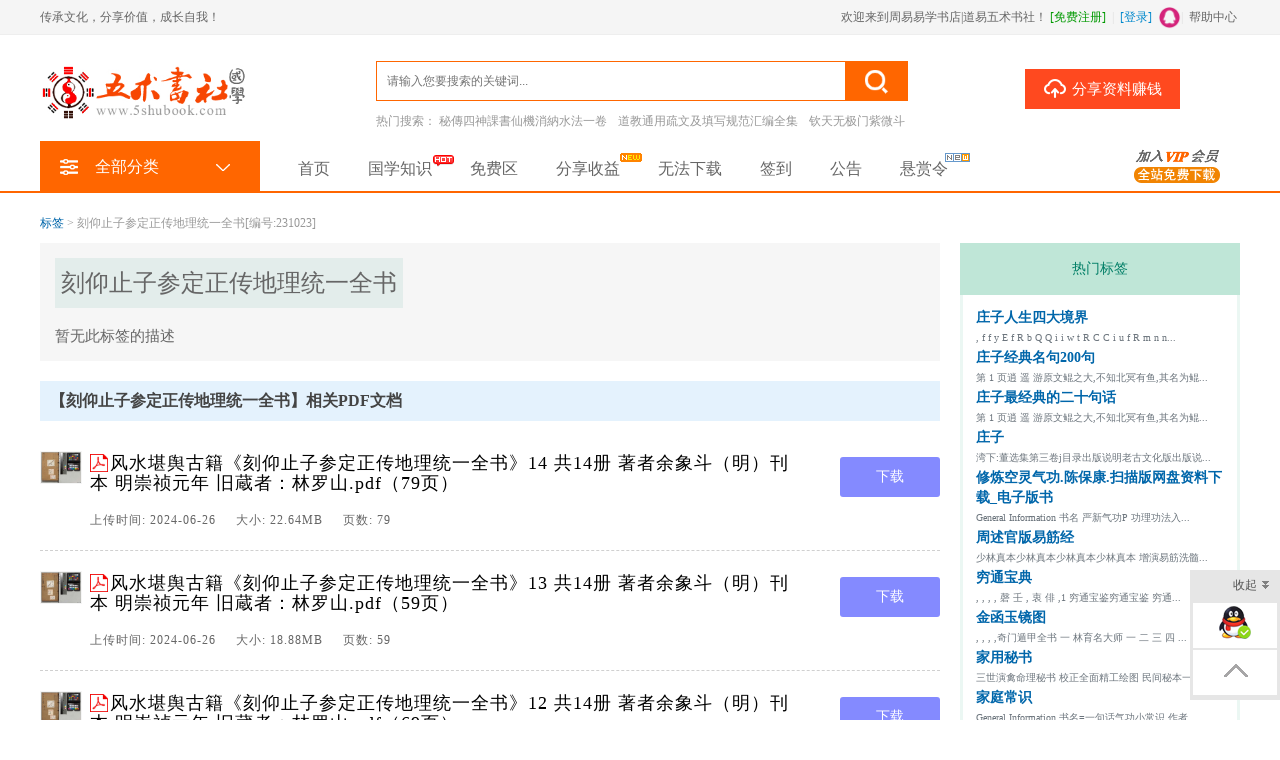

--- FILE ---
content_type: text/html; charset=utf-8
request_url: https://www.5shubook.com/tag/keyangzhizicandingzhengchuandilitongyiquanshu.html
body_size: 14221
content:

<!DOCTYPE html PUBLIC "-//W3C//DTD XHTML 1.0 Transitional//EN" "http://www.w3.org/TR/xhtml1/DTD/xhtml1-transitional.dtd">
<html xmlns="http://www.w3.org/1999/xhtml">
<head id="Head1"><meta content="text/html; charset=utf-8" http-equiv="Content-Type" /><meta http-equiv="Content-Language" content="zh-cn" /><title>
	刻仰止子参定正传地理统一全书书籍资料,刻仰止子参定正传地理统一全书电子书文档下载-周易易学书店|道易五术书社
</title> 
    <meta name="keywords" content="刻仰止子参定正传地理统一全书书籍资料,刻仰止子参定正传地理统一全书电子文档下载,刻仰止子参定正传地理统一全书资料,2020年刻仰止子参定正传地理统一全书合辑周易易学书店|道易五术书社" />
    <meta name="description" content="本页提供所有以刻仰止子参定正传地理统一全书为关键词的相关资源内容,通过关键词关联相关资源内容,提供更多的资源关联,给用户更好的体验周易易学书店|道易五术书社" />
<link href="https://www.5shubook.com/FileUpload/Images/c2829ee5-c176-4d2c-950d-d33d915e0462.ico"  rel="shortcut icon" type="image/x-icon" />
    <link href="https://www.5shubook.com/css/new/base.css"   rel="stylesheet" type="text/css" />
    <link href="https://www.5shubook.com/css/new/style.css" rel="stylesheet" type="text/css" />
    <script type="text/javascript" src="https://www.5shubook.com/JS/jquery-1.7.2.min.js"></script> 
    <script type="text/javascript" src="https://www.5shubook.com/JS/Prototype.js"></script>
    <script type="text/javascript" src="https://www.5shubook.com/JS/slides.banner.js"></script>
    <link href="https://www.5shubook.com/css/new/slides.css" rel="stylesheet" type="text/css" />
    <script src="https://www.5shubook.com/JS/dialog.js"></script>
    <link href="https://www.5shubook.com/js/dialog.css" rel="stylesheet" /> 
    <meta name="copyright"  content="www.5shubook.com"  />
    <meta name="applicable-device" content="pc" />
    <!--IE8只能支持jQuery1.9-->
<!--[if lte IE 8]>
<script src="https://www.5shubook.com/JS/jquery1.9.0.min.js"></script>
<![endif]--> 
    <style> 
a{color:#06a;text-decoration:none;}a:focus{outline:0 none;}a:hover,a:active{outline:0}a:hover{text-decoration:underline}a.line,.tdu{text-decoration:underline}a.unline,.tdn{text-decoration:none}body,.main,.main_bg { background-color:#fff; }
.gp-wrap{width:1200px;margin-left:auto;margin-right:auto; margin-bottom:40px;}.gp-lwrap{float:left;width:930px;} .gp-list-tp { width: 840px;}
.gp-dsc-mod{width:900px;} .dsc-ul li .title{width:840px;}  .dsc-ul li .title div{ width:840px;} .search_700{width:920px}.lt-cont-add {width: 930px;}.lt-cont .ad img { width: 890px;} .lt-cont-add .ad, .lt-cont-add .ad img { width: 930px; }.ad-brief { max-width: 800px;}  
    </style>
 
    <link href="https://www.5shubook.com/css/new/tag.css" rel="stylesheet" type="text/css" />
    <link href="https://www.5shubook.com/Master/css/tagview.css" rel="stylesheet" type="text/css" /> 
<style>.xxxk_top img{height:55px; margin-top:10px;}  .cmn_search_box {  margin-left: 130px;  margin-top: 7px;}  .cmn_search_box .border {  border: 1px solid #FF6600; border-radius: 0px; }  .cmn_search_box .border input[type='submit'] {  background-color: #FF6600;  } .cmn_search_box .border input[type='submit']:hover {  background-color: #FF6600;  } .hr-wrap{border-bottom:1px solid #FF6600;background:#FF6600;}  .home_menu{border-bottom: 2px solid #FF6600;}.home_menu .feilei{ font-size:16px;     background-color: #FF6600; color: #fff;  border-radius:0px 0px 0px 0px;}  .nav_bg, .nav li.over a,.nav li a,.nav #conAll0.over a{background:#FF6600;}   .nav li a{ display:block; padding:0px 20px;}.j_menu .hottip { right: -3px; top: 5px; }.hottip { right: 0px;top: 5px;} .nav li a:Hover,.nav li.over a,  .nav #conAll0:hover a:hover,.nav #conz0:hover a:hover{background-color:#FF6600;color:#ff4400}.home_menu .j_menu li{padding:0 19px;}.home_menu .j_menu li.home a{color:#ff4400}  .nav #conAll0.over a,.nav #conz0.over a,  .nav #conAll0:hover a,.nav #conz0:hover a{background-color:#FF6600;;color:#ff4400}.cmn_top_r .inner a.upload{ }.camTitle{background-color:#f9f9f9;} .camNavA a{font-size:14px;color:#2d2d2d} .camNavA a.selected{background:#fff;border-top:3px solid #FF6600;font-weight:bold;border-left:1px solid #e5e5e5;border-right:1px solid #e5e5e5} .camTitles{background-color:#f5f5f5;} .camNavAs a{font-size:16px;color:#2d2d2d} .camNavAs a.selected{font-weight:bold;border-top:3px solid #FF6600;background:#fff;} .cate{background:#5c5c5c;border-top:solid 1px #FF6600;} .cate li:hover .category-title{background: #fff} .cate li:hover .category-title a{color: #ff6600} .cate .category-sub{border-color:#FF6600;  filter:alpha(opacity=100); /*IE滤镜，透明度50%*/ -moz-opacity:1; /*Firefox私有，透明度50%*/ opacity:1;/*其他，透明度50%*/} .shop1 a.searchbtn0{ background-color:#ff491f;} .shop1 a.searchbtn0:hover{background-color:#e5411c;}  footer,.foot_nav_bg{background:#FF6600;}.camZpSmall .camZpBox dd span,.camZpSmall .camZpBox dd a.selected,.camZpBox dd span,.camZpBox dd a.selected,.farea dd span,.farea dd a.selected,.fareas dd span,.fareas dd a.selected{color:#fff; background-color:#FF6600;}.farea dt,.fareas dt{color:#666}      .h-list #conAll,.h-list #conAll2,.dorpmenu2{border:1px solid #FF6600; border-radius:0px 0px 0px 0px;}    .catesBox a:hover , .catesBox a.cur { background: #FF6600;border:1px solid #FF6600;}    .bannerbox .searchbox .searchbtn1{background-color:#189ae5;}    .bannerbox .searchbox .searchbtn1:hover{background-color:#0B8DD6;} .main-contact .txt{  width:auto; background: url(/images/s.gif) no-repeat -35px 0px;   float: none; margin-top: 0px;}</style></head>
<body> 
    
<script type="text/javascript" src="https://www.5shubook.com/JS/www2m.js"></script>
<script type="text/javascript"> 
    browserRedirect("https://m.5shubook.com","https://www.5shubook.com");
</script>

<!--head-->
<div id="headerplace" style="height: 39px; background-color:#fff; overflow: hidden; width: 100%; min-width:1200px;">  
<div class="bg_100 top_bg">
    <div class="top">
        <span>
            <span style="float:left; color:#666;">欢迎来到周易易学书店|道易五术书社！</span>
            <span style="float:left;" class="headercontent"></span> |
            <a  target="_blank" href="https://www.5shubook.com/h-0.html" >帮助中心</a></span> 
         传承文化，分享价值，成长自我！ 
    </div>
        <script>  
            function ReloadLoginUI() {
                var arr = $(".headercontent");
                for (var i = 0; i < arr.length; i++) {
                    (function (index) {
                        var url = "https://www.5shubook.com/header.aspx";
                        $.get(url + "?t=" + (new Date()).valueOf(), function (d) {
                            try {
                                arr.eq(index).empty().html(d); initwxlogin();
                            } catch (e) { }
                            try {
                                arr.html(d);
                            } catch (e) { }
                        });
                    })(i);
                }
            }  
            $(document).ready(function () { ReloadLoginUI();});
        </script>
</div>  
</div> 
<div style="background-color:#fff; z-index:10; position:relative; min-width:1200px;">  
  
<div class="xxxk_top cf">  
      
 <a title="周易易学书店|道易五术书社" class="fl" href="https://www.5shubook.com/" style="height:81px; position:relative; ">
 <img src="https://www.5shubook.com/FileUpload/Images/cf6ffc53-be9a-4560-9cd3-e858bfc1e57a.jpg" title="周易易学书店|道易五术书社"
    alt="周易易学书店|道易五术书社" style="border: 0; " /></a> 
    <div class="cmn_search_box">
        <div class="border"><form>
            <input id="keyword" type="text" value="" name="q" placeholder="请输入您要搜索的关键词...">
            <input type="submit" name="searchBtn" value="" title="点击搜索" onclick="searchWord($(&#39;#keyword&#39;).val()); return false;">
       </form> </div>
        <p class="hot">
            <span>热门搜索：</span>
                
                <a  href="javascript:void(0);" onclick="searchWord(&#39;秘傳四神課書仙機消納水法一卷&#39;)" title="秘傳四神課書仙機消納水法一卷">秘傳四神課書仙機消納水法一卷</a>
                
                <a  href="javascript:void(0);" onclick="searchWord(&#39;道教通用疏文及填写规范汇编全集&#39;)" title="道教通用疏文及填写规范汇编全集">道教通用疏文及填写规范汇编全集</a>
                
                <a  href="javascript:void(0);" onclick="searchWord(&#39;钦天无极门紫微斗数&#39;)" title="钦天无极门紫微斗数">钦天无极门紫微斗数</a>
                
                <a  href="javascript:void(0);" onclick="searchWord(&#39;道教法本&#39;)" title="道教法本">道教法本</a>
                
                <a  href="javascript:void(0);" onclick="searchWord(&#39;星盘法流星诀&#39;)" title="星盘法流星诀">星盘法流星诀</a>
                
                <a  href="javascript:void(0);" onclick="searchWord(&#39;茅山救害大法&#39;)" title="茅山救害大法">茅山救害大法</a>
                
                <a  href="javascript:void(0);" onclick="searchWord(&#39;铁板神数释疑&#39;)" title="铁板神数释疑">铁板神数释疑</a>
                
                <a  href="javascript:void(0);" onclick="searchWord(&#39;大衍易数索隐&#39;)" title="大衍易数索隐">大衍易数索隐</a>
                
                <a  href="javascript:void(0);" onclick="searchWord(&#39;术天机太乙金井紫微斗数&#39;)" title="术天机太乙金井紫微斗数">术天机太乙金井紫微斗数</a>
                
                <a  href="javascript:void(0);" onclick="searchWord(&#39;禄命传习启示录&#39;)" title="禄命传习启示录">禄命传习启示录</a>
                
        </p> 
        <script> 
            function getcheckedKeyword(s) {
                if (!s) return "";
                var pattern = new RegExp("[`~%!@#$^&*()=|{}';',\\[\\]<>/?~！@#￥……&*（）——|{}【】‘；：”“'。，、？]");
                var rs = "";
                for (var i = 0; i < s.length; i++) {
                    rs = rs + s.substr(i, 1).replace(pattern, '');
                }
                return rs;
            } 
            function searchWord(keyword, aElement) {
                keyword = getcheckedKeyword(keyword);
                if (keyword == "在这里搜索") keyword = "";
                
                var url = "https://www.5shubook.com/search.html?q=" + encodeURIComponent(keyword);
                if (!aElement) {
                    location.href = url;
                } else {
                    aElement.href = url;
                    return true;
                } 
            }
        </script>
    </div>
        
        <div class="topr">
            <a class="block upload-link"  href="https://www.5shubook.com/FlexPaper/add.aspx" ><span></span>分享资料赚钱</a> 
        </div>
</div> 
    

<div class="xxxk_top searchfix" style="height:75px; display:none; z-index:999999; background:#fff; box-shadow: 0 0 5px #ddd;">
    <div class="searchbox box2" style=" width: 1200px;   margin-top: 0px; 
     left: 0px;  margin: 0px auto; position:relative;">
        <a title="周易易学书店|道易五术书社" class="fl" href="https://www.5shubook.com/" style="height:81px;">
 <img src="https://www.5shubook.com/FileUpload/Images/cf6ffc53-be9a-4560-9cd3-e858bfc1e57a.jpg" title="周易易学书店|道易五术书社"
    alt="周易易学书店|道易五术书社" style="border: 0; height:47px; width:auto; " /></a> 
        <div class="cmn_search_box" style="width:800px;">
        <div class="border"><form>
            <input id="keywordfix" type="text" value="" name="q" placeholder="在这里搜索">
            <input type="submit" name="searchBtn" value="" title="点击搜索" onclick="searchWord($(&#39;#keywordfix&#39;).val()); return false;">
       </form> </div>
            <a class="block upload-link" style="position: absolute; right: 0px;top:0px;"  href="https://www.5shubook.com/FlexPaper/add.aspx" ><span></span>分享资料赚钱</a>   
        </div> 
    </div>
</div> <script>
           $(window).bind("scroll", function (event) {
               var Y = $(this).scrollTop();
               if (Y > 140 && $('.searchfix').css("position") != "fixed") {
                   $('.searchfix').css({
                       position: "fixed",
                       left: "0",
                       top: "0",
                       width: "100%",
                       zIndex: "999999",
                       display: ""
                   }); 
               } else if (Y <= 140 && $('.searchfix').css("position") == "fixed") {
                   $('.searchfix').css({
                       position: "relative",
                       zIndex: "1",
                       display:"none"
                   }); 
               }
           }); 
    </script> 
    
<div class="home_menu">
    <div class="mcenter">
        <div class="feilei">
            <a href="https://www.5shubook.com/list.html" class="fen"><div class="h3">全部分类<span></span></div></a> 
<div class="home_cate hide">
    <div class="cate" id="wk-all-cate" style='top:0px; *top:0px;height: 351px;' >
        <li>
                    <dl  class="category-title " >
                    <dt><a href="https://www.5shubook.com/c-00001.html"
                        target="_blank">道医/中医/方剂/针灸<b class="li-aw n-ic"></b></a><span class="right-arrow">></span> </dt> <dd>
                        <a href="https://www.5shubook.com/c-0000100005.html" target="_blank"  ><nobr>道医疗法</nobr></a>
                        
                        <a href="https://www.5shubook.com/c-0000100006.html" target="_blank"  ><nobr>中医中药</nobr></a>
                        
                        <a href="https://www.5shubook.com/c-0000100007.html" target="_blank"  ><nobr>针刺针灸</nobr></a>
                        </dd></dl> 
                    </li>  <li>
                    <dl  class="category-title " >
                    <dt><a href="https://www.5shubook.com/c-00006.html"
                        target="_blank">道家/道教/方术/符咒<b class="li-aw n-ic"></b></a><span class="right-arrow">></span> </dt> <dd>
                        <a href="https://www.5shubook.com/c-0000600001.html" target="_blank"  ><nobr>治病符咒</nobr></a>
                        
                        <a href="https://www.5shubook.com/c-0000600002.html" target="_blank"  ><nobr>驱邪镇法</nobr></a>
                        
                        <a href="https://www.5shubook.com/c-0000600003.html" target="_blank"  ><nobr>正一派</nobr></a>
                        </dd></dl> 
                    </li>  <li>
                    <dl  class="category-title " >
                    <dt><a href="https://www.5shubook.com/c-00002.html"
                        target="_blank">堪舆/风水/择日/阳宅<b class="li-aw n-ic"></b></a><span class="right-arrow">></span> </dt> <dd>
                        <a href="https://www.5shubook.com/c-0000200009.html" target="_blank"  ><nobr>阴宅风水</nobr></a>
                        
                        <a href="https://www.5shubook.com/c-0000200005.html" target="_blank"  ><nobr>阳宅风水</nobr></a>
                        
                        <a href="https://www.5shubook.com/c-0000200006.html" target="_blank"  ><nobr>风水择日</nobr></a>
                        </dd></dl> 
                    </li>  <li>
                    <dl  class="category-title " >
                    <dt><a href="https://www.5shubook.com/c-00005.html"
                        target="_blank">预测/奇门/六爻/六壬<b class="li-aw n-ic"></b></a><span class="right-arrow">></span> </dt> <dd>
                        <a href="https://www.5shubook.com/c-0000500001.html" target="_blank"  ><nobr>奇门遁甲</nobr></a>
                        
                        <a href="https://www.5shubook.com/c-0000500002.html" target="_blank"  ><nobr>周易预测</nobr></a>
                        
                        <a href="https://www.5shubook.com/c-0000500003.html" target="_blank"  ><nobr>梅花易数</nobr></a>
                        </dd></dl> 
                    </li>  <li>
                    <dl  class="category-title " style='border-bottom:0;'>
                    <dt><a href="https://www.5shubook.com/c-00003.html"
                        target="_blank">命理/八字/面相/星座<b class="li-aw n-ic"></b></a><span class="right-arrow">></span> </dt> <dd>
                        <a href="https://www.5shubook.com/c-0000300001.html" target="_blank"  ><nobr>八字四柱</nobr></a>
                        
                        <a href="https://www.5shubook.com/c-0000300002.html" target="_blank"  ><nobr>算卦算命</nobr></a>
                        
                        <a href="https://www.5shubook.com/c-0000300003.html" target="_blank"  ><nobr>看相面相</nobr></a>
                        </dd></dl> 
                    </li>  
        <script>  
            $(document).ready(function () { 
                var arr = $(".cate");
                for (var i = 0; i < arr.length; i++) {
                    (function (index) {
                        var url = "https://www.5shubook.com/header.aspx?getcate=22&ah=350";
                        $.get(url + "&t=" + (new Date()).valueOf(), function (d) {
                            try{arr.eq(index).empty().html(d);
                            }catch(e){}
                            try{arr.html(d);
                            }catch(e){}
                        });
                    })(i);
                    } 
            });
        </script>
        </div></div></div> 
        <div class="j_menu">
             
            <li class=''>
                <a href="https://www.5shubook.com/" target="_self" >
                    首页</a></li>
            </li>
            </li>
            
            <li class=''>
                <a href="https://www.5shubook.com/info-0-1.html" target="_self">
                    国学知识</a>
            <img src="https://www.5shubook.com/FileUpload/Images/f365a0ac-e8a5-4589-bd05-6de0031e558e.gif" alt="" class="hottip"></li>
            
            <li class=''>
                <a href="https://www.5shubook.com/free.html" target="_self">
                    免费区</a>
            </li>
            
            <li class=''><a
                href="https://www.5shubook.com/h-72704.html">
                分享收益</a> 
            <img src="https://www.5shubook.com/FileUpload/Images/ae5028cb-5fec-4469-95a5-9d8a84d22988.gif" alt="" class="hottip"></li>
            
            <li class=''><a
                href="https://www.5shubook.com/h-15501.html">
                无法下载</a> 
            </li>
            
            <li class=''>
                <a href="https://www.5shubook.com/daka.html" target="_self">
                    签到</a>
            </li>
            
            <li class=''>
                <a href="https://www.5shubook.com/news-1.html" target="_self">
                    公告</a>
            </li>
            
            <li class=''>
                <a href="https://www.5shubook.com/task-0-1-1.html" target="_self">
                    悬赏令</a>
            <img src="https://www.5shubook.com/FileUpload/Images/3ff3e1d6-4ffa-4d54-ac9f-1b6fca2d867a.gif" alt="" class="hottip"></li>
            <li class="rad" style="float: right; padding-right: 0px;"><a href="https://www.5shubook.com/UserManage/Recharge.aspx?f=0"></a></li>
            
            
        </div> 
    </div>
</div></div>   

  
     <form method="post" action="./keyangzhizicandingzhengchuandilitongyiquanshu.html?id=keyangzhizicandingzhengchuandilitongyiquanshu" id="form1" enctype="multipart/form-data">
<div class="aspNetHidden">
<input type="hidden" name="__VIEWSTATE" id="__VIEWSTATE" value="/wEPDwUKLTE4MjAxMTI1NWRk/YEn2Q4wUmN6hiXl85dY87Q/YSZD6xio4gNmxCnwh1I=" />
</div>

    
    
    
    <!--main-->    <div class="main1200 mb20" > 
     
    <div class="bread-crumb">
        <a href="https://www.5shubook.com/tag.html">标签</a>  &gt; 刻仰止子参定正传地理统一全书[编号:231023]
    </div> 
    <div class="left MarB20  search_700" style="width: 900px;">
        <section class="tag-info tag__info">
        <div>
            <span class="tag tag-lg" style="font-size: 14px; height: auto;">
                <h1>刻仰止子参定正传地理统一全书</h1></span>
        </div>
            <p class="tag__info--desc">暂无此标签的描述</p>
            <div class="tag__info--content">刻仰止子参定正传地理统一全书Tag内容描述： </div>
        </section> 
        <input name="ctl00$Content$hiddenCn" type="hidden" id="Content_hiddenCn" />
        <div class="tab-content"> 
            
            <a name="pdf"></a>
            <div class="special-item-h2">【刻仰止子参定正传地理统一全书】相关PDF文档</div>
            <div id="tag_pdf" class="stream-list blog-stream"> 
                
                       <div class="kaiei">
                         <a href="https://www.5shubook.com/p-99755.html" title="风水堪舆古籍《刻仰止子参定正传地理统一全书》14 共14册 著者余象斗（明）刊本 明崇祯元年 旧蔵者：林罗山.pdf（79页）"
                            target="_blank">
                            <img alt="风水堪舆古籍《刻仰止子参定正传地理统一全书》14 共14册 著者余象斗（明）刊本 明崇祯元年 旧蔵者：林罗山.pdf（79页）" class="lazys" data-original="https://www.5shubook.com/fileroot1/2024-6/7/4604aa35-d1e3-4368-b179-e7635bc055db/7699322789014d86a8f163c2733b3e7c.gif" src="/images/filetype/d_pdf.png">
                        </a>
                        <ul class="fl">
                            <h2><span class="pdf" style="width: 20px; ">&nbsp; </span><a href="https://www.5shubook.com/p-99755.html" title="风水堪舆古籍《刻仰止子参定正传地理统一全书》14 共14册 著者余象斗（明）刊本 明崇祯元年 旧蔵者：林罗山.pdf（79页）"
                            target="_blank">风水堪舆古籍《刻仰止子参定正传地理统一全书》14 共14册 著者余象斗（明）刊本 明崇祯元年 旧蔵者：林罗山.pdf（79页）</a></h2> 
                           
                            <p>上传时间: 2024-06-26&nbsp;&nbsp;&nbsp;&nbsp;  大小: 22.64MB&nbsp;&nbsp;&nbsp;&nbsp;  页数: 79</p>
                        </ul>
                        <div class="blockds fr">
                            <span><a href="https://www.5shubook.com/d-99755.html" target="_blank">下载</a></span>
                            </div>
                        <div class="clear"></div>
                    </div>  
                    
                       <div class="kaiei">
                         <a href="https://www.5shubook.com/p-99754.html" title="风水堪舆古籍《刻仰止子参定正传地理统一全书》13 共14册 著者余象斗（明）刊本 明崇祯元年 旧蔵者：林罗山.pdf（59页）"
                            target="_blank">
                            <img alt="风水堪舆古籍《刻仰止子参定正传地理统一全书》13 共14册 著者余象斗（明）刊本 明崇祯元年 旧蔵者：林罗山.pdf（59页）" class="lazys" data-original="https://www.5shubook.com/fileroot1/2024-6/7/fb91f558-85b3-4f28-ae41-7626bcfc7443/68d3c4f9eb43449f90c663691b510e3f.gif" src="/images/filetype/d_pdf.png">
                        </a>
                        <ul class="fl">
                            <h2><span class="pdf" style="width: 20px; ">&nbsp; </span><a href="https://www.5shubook.com/p-99754.html" title="风水堪舆古籍《刻仰止子参定正传地理统一全书》13 共14册 著者余象斗（明）刊本 明崇祯元年 旧蔵者：林罗山.pdf（59页）"
                            target="_blank">风水堪舆古籍《刻仰止子参定正传地理统一全书》13 共14册 著者余象斗（明）刊本 明崇祯元年 旧蔵者：林罗山.pdf（59页）</a></h2> 
                           
                            <p>上传时间: 2024-06-26&nbsp;&nbsp;&nbsp;&nbsp;  大小: 18.88MB&nbsp;&nbsp;&nbsp;&nbsp;  页数: 59</p>
                        </ul>
                        <div class="blockds fr">
                            <span><a href="https://www.5shubook.com/d-99754.html" target="_blank">下载</a></span>
                            </div>
                        <div class="clear"></div>
                    </div>  
                    
                       <div class="kaiei">
                         <a href="https://www.5shubook.com/p-99753.html" title="风水堪舆古籍《刻仰止子参定正传地理统一全书》12 共14册 著者余象斗（明）刊本 明崇祯元年 旧蔵者：林罗山.pdf（69页）"
                            target="_blank">
                            <img alt="风水堪舆古籍《刻仰止子参定正传地理统一全书》12 共14册 著者余象斗（明）刊本 明崇祯元年 旧蔵者：林罗山.pdf（69页）" class="lazys" data-original="https://www.5shubook.com/fileroot1/2024-6/7/2aa6c807-03c0-4493-8ffb-f1d4a9b067bb/825e9e61d42744d1a6322372c3900509.gif" src="/images/filetype/d_pdf.png">
                        </a>
                        <ul class="fl">
                            <h2><span class="pdf" style="width: 20px; ">&nbsp; </span><a href="https://www.5shubook.com/p-99753.html" title="风水堪舆古籍《刻仰止子参定正传地理统一全书》12 共14册 著者余象斗（明）刊本 明崇祯元年 旧蔵者：林罗山.pdf（69页）"
                            target="_blank">风水堪舆古籍《刻仰止子参定正传地理统一全书》12 共14册 著者余象斗（明）刊本 明崇祯元年 旧蔵者：林罗山.pdf（69页）</a></h2> 
                           
                            <p>上传时间: 2024-06-26&nbsp;&nbsp;&nbsp;&nbsp;  大小: 21.89MB&nbsp;&nbsp;&nbsp;&nbsp;  页数: 69</p>
                        </ul>
                        <div class="blockds fr">
                            <span><a href="https://www.5shubook.com/d-99753.html" target="_blank">下载</a></span>
                            </div>
                        <div class="clear"></div>
                    </div>  
                    
                       <div class="kaiei">
                         <a href="https://www.5shubook.com/p-99752.html" title="风水堪舆古籍《刻仰止子参定正传地理统一全书》11 共14册 著者余象斗（明）刊本 明崇祯元年 旧蔵者：林罗山.pdf（68页）"
                            target="_blank">
                            <img alt="风水堪舆古籍《刻仰止子参定正传地理统一全书》11 共14册 著者余象斗（明）刊本 明崇祯元年 旧蔵者：林罗山.pdf（68页）" class="lazys" data-original="https://www.5shubook.com/fileroot1/2024-6/6/12830161-aea9-4124-97f2-882f609da372/db8059d98eb14dcfb1fbc6088fb8c982.gif" src="/images/filetype/d_pdf.png">
                        </a>
                        <ul class="fl">
                            <h2><span class="pdf" style="width: 20px; ">&nbsp; </span><a href="https://www.5shubook.com/p-99752.html" title="风水堪舆古籍《刻仰止子参定正传地理统一全书》11 共14册 著者余象斗（明）刊本 明崇祯元年 旧蔵者：林罗山.pdf（68页）"
                            target="_blank">风水堪舆古籍《刻仰止子参定正传地理统一全书》11 共14册 著者余象斗（明）刊本 明崇祯元年 旧蔵者：林罗山.pdf（68页）</a></h2> 
                           
                            <p>上传时间: 2024-06-26&nbsp;&nbsp;&nbsp;&nbsp;  大小: 21.38MB&nbsp;&nbsp;&nbsp;&nbsp;  页数: 68</p>
                        </ul>
                        <div class="blockds fr">
                            <span><a href="https://www.5shubook.com/d-99752.html" target="_blank">下载</a></span>
                            </div>
                        <div class="clear"></div>
                    </div>  
                    
                       <div class="kaiei">
                         <a href="https://www.5shubook.com/p-99751.html" title="风水堪舆古籍《刻仰止子参定正传地理统一全书》10 共14册 著者余象斗（明）刊本 明崇祯元年 旧蔵者：林罗山.pdf（45页）"
                            target="_blank">
                            <img alt="风水堪舆古籍《刻仰止子参定正传地理统一全书》10 共14册 著者余象斗（明）刊本 明崇祯元年 旧蔵者：林罗山.pdf（45页）" class="lazys" data-original="https://www.5shubook.com/fileroot1/2024-6/6/e7f8d016-459f-419d-940f-46ba9c5ec6d6/23eaf17db3b34ac284d919a101b670c3.gif" src="/images/filetype/d_pdf.png">
                        </a>
                        <ul class="fl">
                            <h2><span class="pdf" style="width: 20px; ">&nbsp; </span><a href="https://www.5shubook.com/p-99751.html" title="风水堪舆古籍《刻仰止子参定正传地理统一全书》10 共14册 著者余象斗（明）刊本 明崇祯元年 旧蔵者：林罗山.pdf（45页）"
                            target="_blank">风水堪舆古籍《刻仰止子参定正传地理统一全书》10 共14册 著者余象斗（明）刊本 明崇祯元年 旧蔵者：林罗山.pdf（45页）</a></h2> 
                           
                            <p>上传时间: 2024-06-26&nbsp;&nbsp;&nbsp;&nbsp;  大小: 32.81MB&nbsp;&nbsp;&nbsp;&nbsp;  页数: 45</p>
                        </ul>
                        <div class="blockds fr">
                            <span><a href="https://www.5shubook.com/d-99751.html" target="_blank">下载</a></span>
                            </div>
                        <div class="clear"></div>
                    </div>  
                    
                       <div class="kaiei">
                         <a href="https://www.5shubook.com/p-99750.html" title="风水堪舆古籍《刻仰止子参定正传地理统一全书》9 共14册 著者余象斗（明）刊本 明崇祯元年 旧蔵者：林罗山.pdf（68页）"
                            target="_blank">
                            <img alt="风水堪舆古籍《刻仰止子参定正传地理统一全书》9 共14册 著者余象斗（明）刊本 明崇祯元年 旧蔵者：林罗山.pdf（68页）" class="lazys" data-original="https://www.5shubook.com/fileroot1/2024-6/6/17ffdb6e-8bc0-4e59-82f3-94e154647687/5d565b7555ff44959d39a8a86359ec0b.gif" src="/images/filetype/d_pdf.png">
                        </a>
                        <ul class="fl">
                            <h2><span class="pdf" style="width: 20px; ">&nbsp; </span><a href="https://www.5shubook.com/p-99750.html" title="风水堪舆古籍《刻仰止子参定正传地理统一全书》9 共14册 著者余象斗（明）刊本 明崇祯元年 旧蔵者：林罗山.pdf（68页）"
                            target="_blank">风水堪舆古籍《刻仰止子参定正传地理统一全书》9 共14册 著者余象斗（明）刊本 明崇祯元年 旧蔵者：林罗山.pdf（68页）</a></h2> 
                           
                            <p>上传时间: 2024-06-26&nbsp;&nbsp;&nbsp;&nbsp;  大小: 19.89MB&nbsp;&nbsp;&nbsp;&nbsp;  页数: 68</p>
                        </ul>
                        <div class="blockds fr">
                            <span><a href="https://www.5shubook.com/d-99750.html" target="_blank">下载</a></span>
                            </div>
                        <div class="clear"></div>
                    </div>  
                    
                       <div class="kaiei">
                         <a href="https://www.5shubook.com/p-99749.html" title="风水堪舆古籍《刻仰止子参定正传地理统一全书》8 共14册 著者余象斗（明）刊本 明崇祯元年 旧蔵者：林罗山.pdf（77页）"
                            target="_blank">
                            <img alt="风水堪舆古籍《刻仰止子参定正传地理统一全书》8 共14册 著者余象斗（明）刊本 明崇祯元年 旧蔵者：林罗山.pdf（77页）" class="lazys" data-original="https://www.5shubook.com/fileroot1/2024-6/6/8f12bab7-1a24-4f1c-a584-e889825bf909/2cc21c82271f469ba18cd31e1a2afb69.gif" src="/images/filetype/d_pdf.png">
                        </a>
                        <ul class="fl">
                            <h2><span class="pdf" style="width: 20px; ">&nbsp; </span><a href="https://www.5shubook.com/p-99749.html" title="风水堪舆古籍《刻仰止子参定正传地理统一全书》8 共14册 著者余象斗（明）刊本 明崇祯元年 旧蔵者：林罗山.pdf（77页）"
                            target="_blank">风水堪舆古籍《刻仰止子参定正传地理统一全书》8 共14册 著者余象斗（明）刊本 明崇祯元年 旧蔵者：林罗山.pdf（77页）</a></h2> 
                           
                            <p>上传时间: 2024-06-26&nbsp;&nbsp;&nbsp;&nbsp;  大小: 21.97MB&nbsp;&nbsp;&nbsp;&nbsp;  页数: 77</p>
                        </ul>
                        <div class="blockds fr">
                            <span><a href="https://www.5shubook.com/d-99749.html" target="_blank">下载</a></span>
                            </div>
                        <div class="clear"></div>
                    </div>  
                    
                       <div class="kaiei">
                         <a href="https://www.5shubook.com/p-99748.html" title="风水堪舆古籍《刻仰止子参定正传地理统一全书》7 共14册 著者余象斗（明）刊本 明崇祯元年 旧蔵者：林罗山.pdf（96页）"
                            target="_blank">
                            <img alt="风水堪舆古籍《刻仰止子参定正传地理统一全书》7 共14册 著者余象斗（明）刊本 明崇祯元年 旧蔵者：林罗山.pdf（96页）" class="lazys" data-original="https://www.5shubook.com/fileroot1/2024-6/6/47c29e61-7371-4816-8716-34e4bf4fb93b/8cdeaee12cef4bfe9e5cc303fd5cf173.gif" src="/images/filetype/d_pdf.png">
                        </a>
                        <ul class="fl">
                            <h2><span class="pdf" style="width: 20px; ">&nbsp; </span><a href="https://www.5shubook.com/p-99748.html" title="风水堪舆古籍《刻仰止子参定正传地理统一全书》7 共14册 著者余象斗（明）刊本 明崇祯元年 旧蔵者：林罗山.pdf（96页）"
                            target="_blank">风水堪舆古籍《刻仰止子参定正传地理统一全书》7 共14册 著者余象斗（明）刊本 明崇祯元年 旧蔵者：林罗山.pdf（96页）</a></h2> 
                           
                            <p>上传时间: 2024-06-26&nbsp;&nbsp;&nbsp;&nbsp;  大小: 28.87MB&nbsp;&nbsp;&nbsp;&nbsp;  页数: 96</p>
                        </ul>
                        <div class="blockds fr">
                            <span><a href="https://www.5shubook.com/d-99748.html" target="_blank">下载</a></span>
                            </div>
                        <div class="clear"></div>
                    </div>  
                    
                       <div class="kaiei">
                         <a href="https://www.5shubook.com/p-99747.html" title="风水堪舆古籍《刻仰止子参定正传地理统一全书》6 共14册 著者余象斗（明）刊本 明崇祯元年 旧蔵者：林罗山.pdf（78页）"
                            target="_blank">
                            <img alt="风水堪舆古籍《刻仰止子参定正传地理统一全书》6 共14册 著者余象斗（明）刊本 明崇祯元年 旧蔵者：林罗山.pdf（78页）" class="lazys" data-original="https://www.5shubook.com/fileroot1/2024-6/6/ef8785b2-92a8-41e2-85ef-0308d4473d94/790775a5c8e446368dfc35fa31340148.gif" src="/images/filetype/d_pdf.png">
                        </a>
                        <ul class="fl">
                            <h2><span class="pdf" style="width: 20px; ">&nbsp; </span><a href="https://www.5shubook.com/p-99747.html" title="风水堪舆古籍《刻仰止子参定正传地理统一全书》6 共14册 著者余象斗（明）刊本 明崇祯元年 旧蔵者：林罗山.pdf（78页）"
                            target="_blank">风水堪舆古籍《刻仰止子参定正传地理统一全书》6 共14册 著者余象斗（明）刊本 明崇祯元年 旧蔵者：林罗山.pdf（78页）</a></h2> 
                           
                            <p>上传时间: 2024-06-26&nbsp;&nbsp;&nbsp;&nbsp;  大小: 20.44MB&nbsp;&nbsp;&nbsp;&nbsp;  页数: 78</p>
                        </ul>
                        <div class="blockds fr">
                            <span><a href="https://www.5shubook.com/d-99747.html" target="_blank">下载</a></span>
                            </div>
                        <div class="clear"></div>
                    </div>  
                    
                       <div class="kaiei">
                         <a href="https://www.5shubook.com/p-99746.html" title="风水堪舆古籍《刻仰止子参定正传地理统一全书》5 共14册 著者余象斗（明）刊本 明崇祯元年 旧蔵者：林罗山.pdf（75页）"
                            target="_blank">
                            <img alt="风水堪舆古籍《刻仰止子参定正传地理统一全书》5 共14册 著者余象斗（明）刊本 明崇祯元年 旧蔵者：林罗山.pdf（75页）" class="lazys" data-original="https://www.5shubook.com/fileroot1/2024-6/6/775f2da1-9c1d-43d9-ac1d-bb3c3e04aaa5/e2ddb31761c740f480af0a07bfdf1ad0.gif" src="/images/filetype/d_pdf.png">
                        </a>
                        <ul class="fl">
                            <h2><span class="pdf" style="width: 20px; ">&nbsp; </span><a href="https://www.5shubook.com/p-99746.html" title="风水堪舆古籍《刻仰止子参定正传地理统一全书》5 共14册 著者余象斗（明）刊本 明崇祯元年 旧蔵者：林罗山.pdf（75页）"
                            target="_blank">风水堪舆古籍《刻仰止子参定正传地理统一全书》5 共14册 著者余象斗（明）刊本 明崇祯元年 旧蔵者：林罗山.pdf（75页）</a></h2> 
                           
                            <p>上传时间: 2024-06-26&nbsp;&nbsp;&nbsp;&nbsp;  大小: 19.05MB&nbsp;&nbsp;&nbsp;&nbsp;  页数: 75</p>
                        </ul>
                        <div class="blockds fr">
                            <span><a href="https://www.5shubook.com/d-99746.html" target="_blank">下载</a></span>
                            </div>
                        <div class="clear"></div>
                    </div>  
                    
                       <div class="kaiei">
                         <a href="https://www.5shubook.com/p-99745.html" title="风水堪舆古籍《刻仰止子参定正传地理统一全书》4 共14册 著者余象斗（明）刊本 明崇祯元年 旧蔵者：林罗山.pdf（49页）"
                            target="_blank">
                            <img alt="风水堪舆古籍《刻仰止子参定正传地理统一全书》4 共14册 著者余象斗（明）刊本 明崇祯元年 旧蔵者：林罗山.pdf（49页）" class="lazys" data-original="https://www.5shubook.com/fileroot1/2024-6/6/170e5d61-c576-4f33-91d5-9339b1bc9098/d5cf7faf58b2493abe8579b02991b214.gif" src="/images/filetype/d_pdf.png">
                        </a>
                        <ul class="fl">
                            <h2><span class="pdf" style="width: 20px; ">&nbsp; </span><a href="https://www.5shubook.com/p-99745.html" title="风水堪舆古籍《刻仰止子参定正传地理统一全书》4 共14册 著者余象斗（明）刊本 明崇祯元年 旧蔵者：林罗山.pdf（49页）"
                            target="_blank">风水堪舆古籍《刻仰止子参定正传地理统一全书》4 共14册 著者余象斗（明）刊本 明崇祯元年 旧蔵者：林罗山.pdf（49页）</a></h2> 
                           
                            <p>上传时间: 2024-06-26&nbsp;&nbsp;&nbsp;&nbsp;  大小: 33.47MB&nbsp;&nbsp;&nbsp;&nbsp;  页数: 49</p>
                        </ul>
                        <div class="blockds fr">
                            <span><a href="https://www.5shubook.com/d-99745.html" target="_blank">下载</a></span>
                            </div>
                        <div class="clear"></div>
                    </div>  
                    
                       <div class="kaiei">
                         <a href="https://www.5shubook.com/p-99744.html" title="风水堪舆古籍《刻仰止子参定正传地理统一全书》3 共14册 著者余象斗（明）刊本 明崇祯元年 旧蔵者：林罗山.pdf（101页）"
                            target="_blank">
                            <img alt="风水堪舆古籍《刻仰止子参定正传地理统一全书》3 共14册 著者余象斗（明）刊本 明崇祯元年 旧蔵者：林罗山.pdf（101页）" class="lazys" data-original="https://www.5shubook.com/fileroot1/2024-6/6/8ac8d863-2b10-4111-9676-6ce7b277b943/3629753753944aec870ed778e8a8087a.gif" src="/images/filetype/d_pdf.png">
                        </a>
                        <ul class="fl">
                            <h2><span class="pdf" style="width: 20px; ">&nbsp; </span><a href="https://www.5shubook.com/p-99744.html" title="风水堪舆古籍《刻仰止子参定正传地理统一全书》3 共14册 著者余象斗（明）刊本 明崇祯元年 旧蔵者：林罗山.pdf（101页）"
                            target="_blank">风水堪舆古籍《刻仰止子参定正传地理统一全书》3 共14册 著者余象斗（明）刊本 明崇祯元年 旧蔵者：林罗山.pdf（101页）</a></h2> 
                           
                            <p>上传时间: 2024-06-26&nbsp;&nbsp;&nbsp;&nbsp;  大小: 31.29MB&nbsp;&nbsp;&nbsp;&nbsp;  页数: 101</p>
                        </ul>
                        <div class="blockds fr">
                            <span><a href="https://www.5shubook.com/d-99744.html" target="_blank">下载</a></span>
                            </div>
                        <div class="clear"></div>
                    </div>  
                    
                       <div class="kaiei">
                         <a href="https://www.5shubook.com/p-99743.html" title="风水堪舆古籍《刻仰止子参定正传地理统一全书》2 共14册 著者余象斗（明）刊本 明崇祯元年 旧蔵者：林罗山.pdf（59页）"
                            target="_blank">
                            <img alt="风水堪舆古籍《刻仰止子参定正传地理统一全书》2 共14册 著者余象斗（明）刊本 明崇祯元年 旧蔵者：林罗山.pdf（59页）" class="lazys" data-original="https://www.5shubook.com/fileroot1/2024-6/6/97181cdb-14c5-4f35-bacb-3f54b1a78276/da5f01883c0e4a97a40ea0a6dba8bd39.gif" src="/images/filetype/d_pdf.png">
                        </a>
                        <ul class="fl">
                            <h2><span class="pdf" style="width: 20px; ">&nbsp; </span><a href="https://www.5shubook.com/p-99743.html" title="风水堪舆古籍《刻仰止子参定正传地理统一全书》2 共14册 著者余象斗（明）刊本 明崇祯元年 旧蔵者：林罗山.pdf（59页）"
                            target="_blank">风水堪舆古籍《刻仰止子参定正传地理统一全书》2 共14册 著者余象斗（明）刊本 明崇祯元年 旧蔵者：林罗山.pdf（59页）</a></h2> 
                           
                            <p>上传时间: 2024-06-26&nbsp;&nbsp;&nbsp;&nbsp;  大小: 17.32MB&nbsp;&nbsp;&nbsp;&nbsp;  页数: 59</p>
                        </ul>
                        <div class="blockds fr">
                            <span><a href="https://www.5shubook.com/d-99743.html" target="_blank">下载</a></span>
                            </div>
                        <div class="clear"></div>
                    </div>  
                    
                       <div class="kaiei">
                         <a href="https://www.5shubook.com/p-99742.html" title="风水堪舆古籍《刻仰止子参定正传地理统一全书》1 共14册 著者余象斗（明）刊本 明崇祯元年 旧蔵者：林罗山.pdf（136页）"
                            target="_blank">
                            <img alt="风水堪舆古籍《刻仰止子参定正传地理统一全书》1 共14册 著者余象斗（明）刊本 明崇祯元年 旧蔵者：林罗山.pdf（136页）" class="lazys" data-original="https://www.5shubook.com/fileroot1/2024-6/6/89816f53-863f-47e1-9bdb-9d294f4e70ab/7dde83709aeb46d793d7e7e9cb001d8e.gif" src="/images/filetype/d_pdf.png">
                        </a>
                        <ul class="fl">
                            <h2><span class="pdf" style="width: 20px; ">&nbsp; </span><a href="https://www.5shubook.com/p-99742.html" title="风水堪舆古籍《刻仰止子参定正传地理统一全书》1 共14册 著者余象斗（明）刊本 明崇祯元年 旧蔵者：林罗山.pdf（136页）"
                            target="_blank">风水堪舆古籍《刻仰止子参定正传地理统一全书》1 共14册 著者余象斗（明）刊本 明崇祯元年 旧蔵者：林罗山.pdf（136页）</a></h2> 
                           
                            <p>上传时间: 2024-06-26&nbsp;&nbsp;&nbsp;&nbsp;  大小: 39.73MB&nbsp;&nbsp;&nbsp;&nbsp;  页数: 136</p>
                        </ul>
                        <div class="blockds fr">
                            <span><a href="https://www.5shubook.com/d-99742.html" target="_blank">下载</a></span>
                            </div>
                        <div class="clear"></div>
                    </div>  
                    
            </div> 
        </div>
        
        
        <!-- 分页信息 -->
        <div class="pagination" style="margin: 10px auto;">
            
<!-- AspNetPager V7.0.2 for VS2005 & VS2008  Copyright:2003-2007 Webdiyer (www.webdiyer.com) -->
<!--记录总数只有一页，AspNetPager已自动隐藏，若需在只有一页数据时显示AspNetPager，请将AlwaysShow属性值设为true！-->
<!-- AspNetPager V7.0.2 for VS2005 & VS2008 End -->


        </div>
        <!-- 分页信息 end -->
         
        <div class="row tag-list mt20">
        </div>
    </div>
    <!--left-->
    <!--right-->
    <div class="right MarB10 search_259" id="homeTab2" style="width: 280px; padding-left:20px">
        <div class="col-xs-12 col-md-3 side" style="width: 100%; text-align: left; padding-left: 0px;">
          
            <div class="job-recommend">
                <h3 class="job-title">热门标签</h3>
                <div class="job-recommend-area">
                    <div class="block">
                        
                                <div>
                                    <a href="https://www.5shubook.com/tag/zhuangzirenshengsidajingjie.html" ><strong>庄子人生四大境界</strong><br>
                                        <small style="color: #6c757d;">, f f y E f R b Q Q i i w t R C C i u f R m n n...</small></a>
                                </div>
                            
                                <div>
                                    <a href="https://www.5shubook.com/tag/zhuangzijingdianmingju200ju.html" ><strong>庄子经典名句200句</strong><br>
                                        <small style="color: #6c757d;">第 1 页逍 遥 游原文鲲之大,不知北冥有鱼,其名为鲲...</small></a>
                                </div>
                            
                                <div>
                                    <a href="https://www.5shubook.com/tag/zhuangzizuijingdiandeeshijuhua.html" ><strong>庄子最经典的二十句话</strong><br>
                                        <small style="color: #6c757d;">第 1 页逍 遥 游原文鲲之大,不知北冥有鱼,其名为鲲...</small></a>
                                </div>
                            
                                <div>
                                    <a href="https://www.5shubook.com/tag/zhuangzi.html" ><strong>庄子</strong><br>
                                        <small style="color: #6c757d;">湾下:董选集第三卷j目录出版说明老古文化版出版说...</small></a>
                                </div>
                            
                                <div>
                                    <a href="https://www.5shubook.com/tag/xiuliankonglingqigong.chenbaokang.saomiaobanwangpanziliaoxiazaidianzibanshu.html" ><strong>修炼空灵气功.陈保康.扫描版网盘资料下载_电子版书</strong><br>
                                        <small style="color: #6c757d;"> General Information 书名 严新气功P 功理功法入...</small></a>
                                </div>
                            
                                <div>
                                    <a href="https://www.5shubook.com/tag/zhoushuguanbanyijinjing.html" ><strong>周述官版易筋经</strong><br>
                                        <small style="color: #6c757d;"> 少林真本少林真本少林真本少林真本 增演易筋洗髓...</small></a>
                                </div>
                            
                                <div>
                                    <a href="https://www.5shubook.com/tag/qiongtongbaodian.html" ><strong>穷通宝典</strong><br>
                                        <small style="color: #6c757d;"> , , , , 磬 壬 , 衷 俳 ,1 穷通宝鉴穷通宝鉴 穷通...</small></a>
                                </div>
                            
                                <div>
                                    <a href="https://www.5shubook.com/tag/jinhanyujingtu.html" ><strong>金函玉镜图</strong><br>
                                        <small style="color: #6c757d;"> , , , ,奇门遁甲全书 一 林育名大师 一 二 三 四 ...</small></a>
                                </div>
                            
                                <div>
                                    <a href="https://www.5shubook.com/tag/jiayongmishu.html" ><strong>家用秘书</strong><br>
                                        <small style="color: #6c757d;">三世演禽命理秘书 校正全面精工绘图 民间秘本一学...</small></a>
                                </div>
                            
                                <div>
                                    <a href="https://www.5shubook.com/tag/jiatingchangshi.html" ><strong>家庭常识</strong><br>
                                        <small style="color: #6c757d;"> General Information 书名=一句话气功小常识 作者...</small></a>
                                </div>
                            
                    </div>
                </div>
            </div>
            <div class="widget-box pt0" style="border: none;" id="homeTab3"> 
                <h3 class="h4 widget-box__title">相关标签</h3>
                <ul class="taglist--inline multi"> 
                       <li class="tagPopup"><a class="tag tag0" href="https://www.5shubook.com/tag/fengshuikanyugujikeyangzhizicandingzhengchuandilitongyiquanshu.html">风水堪舆古籍刻仰止子参定正传地理统一全书</a></li><li class="tagPopup"><a class="tag tag1" href="https://www.5shubook.com/tag/keyangzhizicandingzhengchuandilitongyiquanshu.html">刻仰止子参定正传地理统一全书</a></li><li class="tagPopup"><a class="tag tag2" href="https://www.5shubook.com/tag/zhuzheyuxiangdoumingkanben.html">著者余象斗明刊本</a></li><li class="tagPopup"><a class="tag tag3" href="https://www.5shubook.com/tag/dilitongyiquanshuxia.html">地理统一全书下</a></li><li class="tagPopup"><a class="tag tag4" href="https://www.5shubook.com/tag/jiu%e8%94%b5zhelinluoshan.html">旧蔵者林罗山</a></li><li class="tagPopup"><a class="tag tag0" href="https://www.5shubook.com/tag/keyangzhizicanding.html">刻仰止子参定</a></li><li class="tagPopup"><a class="tag tag1" href="https://www.5shubook.com/tag/mingchongzhenyuannian.html">明崇祯元年</a></li><li class="tagPopup"><a class="tag tag2" href="https://www.5shubook.com/tag/gong14ce.html">共14册</a></li>
                </ul>
            </div> 
        </div>
    </div>
    <!--right end-->
    
        <script> 
            var tp2 = $('#homeTab2').offset().top-50;
            var tp1 = $('#homeTab2').height();
            var tpd = $(document).height();
            var tw = $(window).height() - 100;
            var tw2 = ($(window).width() - 1200) / 2;
            if (tpd > (tw + 200) && tp1 < tw)
            {
                $(window).bind("scroll", function (event) {
                var Y = $(this).scrollTop();
                if (Y > tp2 && $('#homeTab2').css("position") != "fixed") {
                    $('#homeTab2').css({
                        position: "fixed",
                        width: "280px",
                        top: "100px",
                        right: tw2 + "px",
                        zIndex: "999"
                    });
                } else if (Y <= tp2 && $('#homeTab2').css("position") == "fixed") {
                    $('#homeTab2').css({
                        position: "static",
                        zIndex: "1"
                    });
                } 
            });

            }
        </script> 

                  </div> 
            <!-- JiaThis Button END -->
            <span id="LabelScript"></span>
            
        
<div class="aspNetHidden">

	<input type="hidden" name="__VIEWSTATEGENERATOR" id="__VIEWSTATEGENERATOR" value="107D0143" />
</div></form>
    
<div class="getwximg_div" style="display: none;">
</div>
<script>
    var isloginto = false;
        
    function initwxlogin() {
            
    }
</script>

<script>function popLogin() {
        window.location.href = '/login.aspx?returl=https%3a%2f%2fwww.5shubook.com%2ftagview.aspx%3fid%3dkeyangzhizicandingzhengchuandilitongyiquanshu'; return;
}</script>

<!--foot-->
<div class="bg_100 foot_nav_bg" style="min-width: 1200px;">
    <div class="foot_nav">
        
        <a href="https://www.5shubook.com/h-33.html" target="_blank">关于我们</a> - <a href="https://www.5shubook.com/h-34.html"
            target="_blank">网站声明</a> - <a href="https://www.5shubook.com/h-35.html" target="_blank">网站地图</a>  - <a href="https://www.5shubook.com/sitemap.html" target="_blank">资源地图</a>
        - <a href="https://www.5shubook.com/friend.aspx" target="_blank">友情链接</a> -
        <a rel="nofollow" target="_blank" href="https://wpa.qq.com/msgrd?v=3&uin=2702521998&site=qq&menu=yes">网站客服</a>
        
        - <a rel="nofollow" href="https://www.5shubook.com/h-93.html" target="_blank">联系我们</a>
        
    </div>
</div>

<div class="bg_100 siteInner_bg" style="min-width: 1200px;">
    <div class="siteInner">
        <p style="margin-bottom: 5px;">copyright@&nbsp; 五术书店www.5shubook.com</p><p>经营许可证编号:<a href="https://beian.miit.gov.cn" target="_blank">浙ICP备2025156272号-1</a>&nbsp; &nbsp;客服QQ：27+02+52+1998</p><p>免责声明：本站资源由网站用户上传分享，本站仅提供存储展示服务，五术社所有文档下载所得的收益归上传人(含作者)所有，对上载内容本身不做任何修改或编辑。</p><p>网站有监管的责任，但不对所涉及的版权问题负法律责任，若文档所含内容侵犯了您的版权或隐私，请联系我们删除。<br/></p><script>var _hmt = _hmt || [];
(function() {
  var hm = document.createElement("script");
  hm.src = "https://hm.baidu.com/hm.js?9afabd019f7466236748755f47c0e5be";
  var s = document.getElementsByTagName("script")[0]; 
  s.parentNode.insertBefore(hm, s);
})();</script><script>(function(){
var el = document.createElement("script");
el.src = "https://lf1-cdn-tos.bytegoofy.com/goofy/ttzz/push.js?cdaf7a7af0bb27a48dd8cab1890ca501dea409c86888cafcaa7401adf7b001afbc434964556b7d7129e9b750ed197d397efd7b0c6c715c1701396e1af40cec962b8d7c8c6655c9b00211740aa8a98e2e";
el.id = "ttzz";
var s = document.getElementsByTagName("script")[0];
s.parentNode.insertBefore(el, s);
})(window)</script>
        
    </div>
</div>
<!--foot end-->



<!-- 代码部分begin -->

<div class="QQ_S" style="height: auto; position: fixed; right: 0px; bottom: 20px; top: auto;">
    <div class="Q_top" onclick="HideFoot()"><span class="signi"></span>收起</div>
    <div class="Q_botm">
        
        <div class="Q_pic">
            <div class="Q_pic_hide"><a rel="nofollow" href="https://wpa.qq.com/msgrd?v=3&uin=2702521998&site=qq&menu=yes" target="_blank" title="在线客服"><span class="hide_pic"></span>在线客服</a> </div>
        </div>
        
        <div class="Q_sign">
            <div class="Q_sign_hide" onclick="backToTop();"><a rel="nofollow" href="javascript:void(0)" title="返回顶部"><span class="hide_pic2"></span>返回顶部 </a></div>
        </div>
    </div>
</div>
<div class="QQ_S1">
    <div class="Q_top1" onclick="ShowFoot()"><span class="signj"></span>展开</div>
    <div class="Q_botm1">
        <div class="Q_pic1">
            <div class="Q_pic1_hide">
                <a rel="nofollow" target="_blank" href="https://wpa.qq.com/msgrd?v=3&uin=2702521998&site=qq&menu=yes">
                    <span class="hide_pic3"></span>QQ交谈</a>
            </div>
        </div>
        <div class="Q_sign1">
            <div class="Q_sign1_hide" onclick="backToTop();"><a rel="nofollow" href="javascript:void(0)">返回顶部</a></div>
        </div>
    </div>
</div>
<!-- 代码部分end -->
<script type="text/javascript" src="https://www.5shubook.com/js/lanrenzhijia.js"></script>


<script type="text/javascript" src="https://www.5shubook.com/js/jquery.lazyload.js"></script>
<script type="text/javascript" charset="utf-8"> 
    $("img.lazys").lazyload({
        threshold: 200,
        effect: "fadeIn"
    });
</script>
<script type="text/javascript" src="https://www.5shubook.com/umeditor/xss.js"></script>

    
       
</body>
</html>


--- FILE ---
content_type: text/html; charset=utf-8
request_url: https://www.5shubook.com/header.aspx?t=1763437848894
body_size: 800
content:

<script>
    function toQzoneLogin() {
        var A = window.open("https://www.5shubook.com/oauth/QQlogin.aspx?returl=https%3a%2f%2fwww.5shubook.com%2ftag%2fkeyangzhizicandingzhengchuandilitongyiquanshu.html", "TencentLogin");
    }
    function toWeiboLogin() {
        var A = window.open("https://www.5shubook.com/oauth/sinalogin.aspx?returl=https%3a%2f%2fwww.5shubook.com%2ftag%2fkeyangzhizicandingzhengchuandilitongyiquanshu.html", "Weibologin");
    }
    function toAplipayLogin() {
        var A = window.open("https://www.5shubook.com/oauth/Alipaydefault.aspx?returl=https%3a%2f%2fwww.5shubook.com%2ftag%2fkeyangzhizicandingzhengchuandilitongyiquanshu.html", "AplipayLogin");
    }
    function toRenrenLogin() {
        var A = window.open("https://www.5shubook.com/oauth/Renrenlogin.aspx?returl=https%3a%2f%2fwww.5shubook.com%2ftag%2fkeyangzhizicandingzhengchuandilitongyiquanshu.html", "RenrenLogin");
    }
    function toWeixinLogin() {
        var A = window.open("https://www.5shubook.com/oauth/weixinlogin.aspx?returl=https%3a%2f%2fwww.5shubook.com%2ftag%2fkeyangzhizicandingzhengchuandilitongyiquanshu.html", "Weixinlogin");
    }
    function toWorkLogin() {
        var A = window.open("https://www.5shubook.com/oauth/worklogin.ashx?returl=https%3a%2f%2fwww.5shubook.com%2ftag%2fkeyangzhizicandingzhengchuandilitongyiquanshu.html", "worklogin");
    }
</script>

<a rel="nofollow" target="_parent" href="https://www.5shubook.com/reg.aspx?returl=https%3a%2f%2fwww.5shubook.com%2ftag%2fkeyangzhizicandingzhengchuandilitongyiquanshu.html" style="color: #090; cursor: pointer">[免费注册]</a> | 
<a rel="nofollow" target="_parent" href="https://www.5shubook.com/login.aspx?returl=https%3a%2f%2fwww.5shubook.com%2ftag%2fkeyangzhizicandingzhengchuandilitongyiquanshu.html" style="color: #08c">[登录]</a>


<img src="https://www.5shubook.com/images/qq_2f.png" align="absmiddle" onclick="toQzoneLogin()" style="margin-bottom: 2px; width: 23px; height: 23px; cursor: pointer;" alt="QQ登录" />




--- FILE ---
content_type: text/html; charset=utf-8
request_url: https://www.5shubook.com/header.aspx?getcate=22&ah=350&t=1763437848897
body_size: 3758
content:
<li>
    <dl class="category-title " >
        <dt><a href="https://www.5shubook.com/c-00001.html"
            target="_blank">道医/中医/方剂/针灸<b class="li-aw n-ic"></b></a><span class="right-arrow">></span> </dt>
        
        <dd>
            <a href="https://www.5shubook.com/c-0000100005.html" target="_blank">
                <nobr>道医疗法</nobr></a>
            
            <a href="https://www.5shubook.com/c-0000100006.html" target="_blank">
                <nobr>中医中药</nobr></a>
            
            <a href="https://www.5shubook.com/c-0000100007.html" target="_blank">
                <nobr>针刺针灸</nobr></a>
            </dd>
        
    </dl>
    <dl class="category-sub" style='top:-1px; *top:-1px;height: 319px;overflow:auto;'>
            <dt><a rel="nofollow" href="https://www.5shubook.com/c-00001.html"
                target="_blank">道医/中医/方剂/针灸</a></dt>
            <dd><div class="topnav1" style="margin-bottom: 0px; border-bottom: solid 1px #f7f7f7; padding: 5px 0px;">
                <a rel="nofollow" style="color: #0026ff;" href="https://www.5shubook.com/c-0000100005.html" target="_blank">
                    <nobr>道医疗法</nobr></a>
                <a rel="nofollow" href="https://www.5shubook.com/c-000010000500001.html" target="_blank"><nobr>祝由术</nobr></a>
                <a rel="nofollow" href="https://www.5shubook.com/c-000010000500002.html" target="_blank"><nobr>易医</nobr></a>
                
            </div>
                <div class="topnav1" style="margin-bottom: 0px; border-bottom: solid 1px #f7f7f7; padding: 5px 0px;">
                <a rel="nofollow" style="color: #0026ff;" href="https://www.5shubook.com/c-0000100006.html" target="_blank">
                    <nobr>中医中药</nobr></a>
                <a rel="nofollow" href="https://www.5shubook.com/c-000010000600002.html" target="_blank"><nobr>中医古籍</nobr></a>
                <a rel="nofollow" href="https://www.5shubook.com/c-000010000600004.html" target="_blank"><nobr>中医古籍刻版2000部</nobr></a>
                <a rel="nofollow" href="https://www.5shubook.com/c-000010000600001.html" target="_blank"><nobr>五运六气</nobr></a>
                <a rel="nofollow" href="https://www.5shubook.com/c-000010000600010.html" target="_blank"><nobr>药膳食疗</nobr></a>
                <a rel="nofollow" href="https://www.5shubook.com/c-000010000600005.html" target="_blank"><nobr>PPT教学课件</nobr></a>
                <a rel="nofollow" href="https://www.5shubook.com/c-000010000600006.html" target="_blank"><nobr>偏方验方</nobr></a>
                <a rel="nofollow" href="https://www.5shubook.com/c-000010000600007.html" target="_blank"><nobr>中医杂志</nobr></a>
                <a rel="nofollow" href="https://www.5shubook.com/c-000010000600008.html" target="_blank"><nobr>中医书籍</nobr></a>
                <a rel="nofollow" href="https://www.5shubook.com/c-000010000600009.html" target="_blank"><nobr>中医美容</nobr></a>
                <a rel="nofollow" href="https://www.5shubook.com/c-000010000600003.html" target="_blank"><nobr>其他中医</nobr></a>
                <a rel="nofollow" href="https://www.5shubook.com/c-000010000600011.html" target="_blank"><nobr>名家医录</nobr></a>
                <a rel="nofollow" href="https://www.5shubook.com/c-000010000600012.html" target="_blank"><nobr>医案学术</nobr></a>
                <a rel="nofollow" href="https://www.5shubook.com/c-000010000600013.html" target="_blank"><nobr>中医药学</nobr></a>
                <a rel="nofollow" href="https://www.5shubook.com/c-000010000600014.html" target="_blank"><nobr>学术论文</nobr></a>
                
            </div>
                <div class="topnav1" style="margin-bottom: 0px; border-bottom: solid 1px #f7f7f7; padding: 5px 0px;">
                <a rel="nofollow" style="color: #0026ff;" href="https://www.5shubook.com/c-0000100007.html" target="_blank">
                    <nobr>针刺针灸</nobr></a>
                <a rel="nofollow" href="https://www.5shubook.com/c-000010000700001.html" target="_blank"><nobr>灵龟八法</nobr></a>
                <a rel="nofollow" href="https://www.5shubook.com/c-000010000700002.html" target="_blank"><nobr>董氏针灸</nobr></a>
                <a rel="nofollow" href="https://www.5shubook.com/c-000010000700003.html" target="_blank"><nobr>传统针灸</nobr></a>
                <a rel="nofollow" href="https://www.5shubook.com/c-000010000700004.html" target="_blank"><nobr>脐针腹针</nobr></a>
                <a rel="nofollow" href="https://www.5shubook.com/c-000010000700005.html" target="_blank"><nobr>刺络放血</nobr></a>
                
            </div>
                <div class="topnav1" style="margin-bottom: 0px; border-bottom: solid 1px #f7f7f7; padding: 5px 0px;">
                <a rel="nofollow" style="color: #0026ff;" href="https://www.5shubook.com/c-0000100011.html" target="_blank">
                    <nobr>中医学习</nobr></a>
                <a rel="nofollow" href="https://www.5shubook.com/c-000010001100001.html" target="_blank"><nobr>老中医经验</nobr></a>
                <a rel="nofollow" href="https://www.5shubook.com/c-000010001100002.html" target="_blank"><nobr>中医藏书TXT</nobr></a>
                <a rel="nofollow" href="https://www.5shubook.com/c-000010001100003.html" target="_blank"><nobr>PPT课件模板</nobr></a>
                <a rel="nofollow" href="https://www.5shubook.com/c-000010001100004.html" target="_blank"><nobr>肿瘤医学</nobr></a>
                <a rel="nofollow" href="https://www.5shubook.com/c-000010001100005.html" target="_blank"><nobr>艾灸疗法</nobr></a>
                <a rel="nofollow" href="https://www.5shubook.com/c-000010001100006.html" target="_blank"><nobr>古代中医</nobr></a>
                <a rel="nofollow" href="https://www.5shubook.com/c-000010001100007.html" target="_blank"><nobr>面诊手诊脉诊</nobr></a>
                <a rel="nofollow" href="https://www.5shubook.com/c-000010001100008.html" target="_blank"><nobr>推拿按摩</nobr></a>
                <a rel="nofollow" href="https://www.5shubook.com/c-000010001100009.html" target="_blank"><nobr>近代名老中医</nobr></a>
                <a rel="nofollow" href="https://www.5shubook.com/c-000010001100010.html" target="_blank"><nobr>护理医学</nobr></a>
                <a rel="nofollow" href="https://www.5shubook.com/c-000010001100011.html" target="_blank"><nobr>经典方药</nobr></a>
                <a rel="nofollow" href="https://www.5shubook.com/c-000010001100012.html" target="_blank"><nobr>中医入门书籍</nobr></a>
                
            </div>
                <div class="topnav1" style="margin-bottom: 0px; border-bottom: solid 1px #f7f7f7; padding: 5px 0px;">
                <a rel="nofollow" style="color: #0026ff;" href="https://www.5shubook.com/c-0000100008.html" target="_blank">
                    <nobr>民间疗法</nobr></a>
                <a rel="nofollow" href="https://www.5shubook.com/c-000010000800001.html" target="_blank"><nobr>脉诊诊病</nobr></a>
                <a rel="nofollow" href="https://www.5shubook.com/c-000010000800002.html" target="_blank"><nobr>手法治疗</nobr></a>
                
            </div>
                <div class="topnav1" style="margin-bottom: 0px; border-bottom: solid 1px #f7f7f7; padding: 5px 0px;">
                <a rel="nofollow" style="color: #0026ff;" href="https://www.5shubook.com/c-0000100013.html" target="_blank">
                    <nobr>中医各科</nobr></a>
                <a rel="nofollow" href="https://www.5shubook.com/c-000010001300001.html" target="_blank"><nobr>中医儿科</nobr></a>
                <a rel="nofollow" href="https://www.5shubook.com/c-000010001300002.html" target="_blank"><nobr>中医妇科</nobr></a>
                <a rel="nofollow" href="https://www.5shubook.com/c-000010001300003.html" target="_blank"><nobr>皮肤病</nobr></a>
                <a rel="nofollow" href="https://www.5shubook.com/c-000010001300004.html" target="_blank"><nobr>中医内科</nobr></a>
                <a rel="nofollow" href="https://www.5shubook.com/c-000010001300005.html" target="_blank"><nobr>中医男科</nobr></a>
                <a rel="nofollow" href="https://www.5shubook.com/c-000010001300006.html" target="_blank"><nobr>中医骨伤</nobr></a>
                <a rel="nofollow" href="https://www.5shubook.com/c-000010001300007.html" target="_blank"><nobr>中医五官科</nobr></a>
                <a rel="nofollow" href="https://www.5shubook.com/c-000010001300008.html" target="_blank"><nobr>中医外科</nobr></a>
                
            </div>
                <div class="topnav1" style="margin-bottom: 0px; border-bottom: solid 1px #f7f7f7; padding: 5px 0px;">
                <a rel="nofollow" style="color: #0026ff;" href="https://www.5shubook.com/c-0000100014.html" target="_blank">
                    <nobr>健身养生</nobr></a>
                <a rel="nofollow" href="https://www.5shubook.com/c-000010001400001.html" target="_blank"><nobr>健身壮阳</nobr></a>
                <a rel="nofollow" href="https://www.5shubook.com/c-000010001400002.html" target="_blank"><nobr>综合养生</nobr></a>
                <a rel="nofollow" href="https://www.5shubook.com/c-000010001400003.html" target="_blank"><nobr>饮食健康</nobr></a>
                <a rel="nofollow" href="https://www.5shubook.com/c-000010001400004.html" target="_blank"><nobr>中医药酒</nobr></a>
                <a rel="nofollow" href="https://www.5shubook.com/c-000010001400005.html" target="_blank"><nobr>拔罐刮痧</nobr></a>
                
            </div>
                </dd>
        </dl>
     
</li>
<li>
    <dl class="category-title " >
        <dt><a href="https://www.5shubook.com/c-00006.html"
            target="_blank">道家/道教/方术/符咒<b class="li-aw n-ic"></b></a><span class="right-arrow">></span> </dt>
        
        <dd>
            <a href="https://www.5shubook.com/c-0000600001.html" target="_blank">
                <nobr>治病符咒</nobr></a>
            
            <a href="https://www.5shubook.com/c-0000600002.html" target="_blank">
                <nobr>驱邪镇法</nobr></a>
            
            <a href="https://www.5shubook.com/c-0000600003.html" target="_blank">
                <nobr>正一派</nobr></a>
            </dd>
        
    </dl>
    <dl class="category-sub" style='top:-1px; *top:-1px;height: 319px;overflow:auto;'>
            <dt><a rel="nofollow" href="https://www.5shubook.com/c-00006.html"
                target="_blank">道家/道教/方术/符咒</a></dt>
            <dd><div class="topnav1" style="margin-bottom: 0px; border-bottom: solid 1px #f7f7f7; padding: 5px 0px;">
                <a rel="nofollow" style="color: #0026ff;" href="https://www.5shubook.com/c-0000600001.html" target="_blank">
                    <nobr>治病符咒</nobr></a>
                <a rel="nofollow" href="https://www.5shubook.com/c-000060000100001.html" target="_blank"><nobr>祝由科</nobr></a>
                <a rel="nofollow" href="https://www.5shubook.com/c-000060000100002.html" target="_blank"><nobr>天医法</nobr></a>
                <a rel="nofollow" href="https://www.5shubook.com/c-000060000100003.html" target="_blank"><nobr>其他</nobr></a>
                
            </div>
                <div class="topnav1" style="margin-bottom: 0px; border-bottom: solid 1px #f7f7f7; padding: 5px 0px;">
                <a rel="nofollow" style="color: #0026ff;" href="https://www.5shubook.com/c-0000600002.html" target="_blank">
                    <nobr>驱邪镇法</nobr></a>
                
            </div>
                <div class="topnav1" style="margin-bottom: 0px; border-bottom: solid 1px #f7f7f7; padding: 5px 0px;">
                <a rel="nofollow" style="color: #0026ff;" href="https://www.5shubook.com/c-0000600003.html" target="_blank">
                    <nobr>正一派</nobr></a>
                <a rel="nofollow" href="https://www.5shubook.com/c-000060000300001.html" target="_blank"><nobr>道教疏文</nobr></a>
                <a rel="nofollow" href="https://www.5shubook.com/c-000060000300002.html" target="_blank"><nobr>道法符咒</nobr></a>
                <a rel="nofollow" href="https://www.5shubook.com/c-000060000300003.html" target="_blank"><nobr>其他</nobr></a>
                
            </div>
                <div class="topnav1" style="margin-bottom: 0px; border-bottom: solid 1px #f7f7f7; padding: 5px 0px;">
                <a rel="nofollow" style="color: #0026ff;" href="https://www.5shubook.com/c-0000600004.html" target="_blank">
                    <nobr>净明派</nobr></a>
                
            </div>
                <div class="topnav1" style="margin-bottom: 0px; border-bottom: solid 1px #f7f7f7; padding: 5px 0px;">
                <a rel="nofollow" style="color: #0026ff;" href="https://www.5shubook.com/c-0000600005.html" target="_blank">
                    <nobr>清微派</nobr></a>
                
            </div>
                <div class="topnav1" style="margin-bottom: 0px; border-bottom: solid 1px #f7f7f7; padding: 5px 0px;">
                <a rel="nofollow" style="color: #0026ff;" href="https://www.5shubook.com/c-0000600006.html" target="_blank">
                    <nobr>神霄派</nobr></a>
                
            </div>
                <div class="topnav1" style="margin-bottom: 0px; border-bottom: solid 1px #f7f7f7; padding: 5px 0px;">
                <a rel="nofollow" style="color: #0026ff;" href="https://www.5shubook.com/c-0000600007.html" target="_blank">
                    <nobr>梅山道法</nobr></a>
                
            </div>
                <div class="topnav1" style="margin-bottom: 0px; border-bottom: solid 1px #f7f7f7; padding: 5px 0px;">
                <a rel="nofollow" style="color: #0026ff;" href="https://www.5shubook.com/c-0000600009.html" target="_blank">
                    <nobr>茅山派</nobr></a>
                
            </div>
                <div class="topnav1" style="margin-bottom: 0px; border-bottom: solid 1px #f7f7f7; padding: 5px 0px;">
                <a rel="nofollow" style="color: #0026ff;" href="https://www.5shubook.com/c-0000600008.html" target="_blank">
                    <nobr>民间道法</nobr></a>
                <a rel="nofollow" href="https://www.5shubook.com/c-000060000800001.html" target="_blank"><nobr>鲁班法门</nobr></a>
                <a rel="nofollow" href="https://www.5shubook.com/c-000060000800003.html" target="_blank"><nobr>闾山派</nobr></a>
                <a rel="nofollow" href="https://www.5shubook.com/c-000060000800002.html" target="_blank"><nobr>其他</nobr></a>
                
            </div>
                </dd>
        </dl>
     
</li>
<li>
    <dl class="category-title " >
        <dt><a href="https://www.5shubook.com/c-00002.html"
            target="_blank">堪舆/风水/择日/阳宅<b class="li-aw n-ic"></b></a><span class="right-arrow">></span> </dt>
        
        <dd>
            <a href="https://www.5shubook.com/c-0000200009.html" target="_blank">
                <nobr>阴宅风水</nobr></a>
            
            <a href="https://www.5shubook.com/c-0000200005.html" target="_blank">
                <nobr>阳宅风水</nobr></a>
            
            <a href="https://www.5shubook.com/c-0000200006.html" target="_blank">
                <nobr>风水择日</nobr></a>
            </dd>
        
    </dl>
    <dl class="category-sub" style='top:-1px; *top:-1px;height: 319px;overflow:auto;'>
            <dt><a rel="nofollow" href="https://www.5shubook.com/c-00002.html"
                target="_blank">堪舆/风水/择日/阳宅</a></dt>
            <dd><div class="topnav1" style="margin-bottom: 0px; border-bottom: solid 1px #f7f7f7; padding: 5px 0px;">
                <a rel="nofollow" style="color: #0026ff;" href="https://www.5shubook.com/c-0000200009.html" target="_blank">
                    <nobr>阴宅风水</nobr></a>
                
            </div>
                <div class="topnav1" style="margin-bottom: 0px; border-bottom: solid 1px #f7f7f7; padding: 5px 0px;">
                <a rel="nofollow" style="color: #0026ff;" href="https://www.5shubook.com/c-0000200005.html" target="_blank">
                    <nobr>阳宅风水</nobr></a>
                
            </div>
                <div class="topnav1" style="margin-bottom: 0px; border-bottom: solid 1px #f7f7f7; padding: 5px 0px;">
                <a rel="nofollow" style="color: #0026ff;" href="https://www.5shubook.com/c-0000200006.html" target="_blank">
                    <nobr>风水择日</nobr></a>
                
            </div>
                <div class="topnav1" style="margin-bottom: 0px; border-bottom: solid 1px #f7f7f7; padding: 5px 0px;">
                <a rel="nofollow" style="color: #0026ff;" href="https://www.5shubook.com/c-0000200007.html" target="_blank">
                    <nobr>风水经典</nobr></a>
                
            </div>
                <div class="topnav1" style="margin-bottom: 0px; border-bottom: solid 1px #f7f7f7; padding: 5px 0px;">
                <a rel="nofollow" style="color: #0026ff;" href="https://www.5shubook.com/c-0000200008.html" target="_blank">
                    <nobr>杨公风水</nobr></a>
                
            </div>
                <div class="topnav1" style="margin-bottom: 0px; border-bottom: solid 1px #f7f7f7; padding: 5px 0px;">
                <a rel="nofollow" style="color: #0026ff;" href="https://www.5shubook.com/c-0000200016.html" target="_blank">
                    <nobr>天星风水</nobr></a>
                
            </div>
                <div class="topnav1" style="margin-bottom: 0px; border-bottom: solid 1px #f7f7f7; padding: 5px 0px;">
                <a rel="nofollow" style="color: #0026ff;" href="https://www.5shubook.com/c-0000200010.html" target="_blank">
                    <nobr>玄空风水</nobr></a>
                
            </div>
                <div class="topnav1" style="margin-bottom: 0px; border-bottom: solid 1px #f7f7f7; padding: 5px 0px;">
                <a rel="nofollow" style="color: #0026ff;" href="https://www.5shubook.com/c-0000200011.html" target="_blank">
                    <nobr>三元三合</nobr></a>
                
            </div>
                <div class="topnav1" style="margin-bottom: 0px; border-bottom: solid 1px #f7f7f7; padding: 5px 0px;">
                <a rel="nofollow" style="color: #0026ff;" href="https://www.5shubook.com/c-0000200012.html" target="_blank">
                    <nobr>金锁玉关</nobr></a>
                
            </div>
                <div class="topnav1" style="margin-bottom: 0px; border-bottom: solid 1px #f7f7f7; padding: 5px 0px;">
                <a rel="nofollow" style="color: #0026ff;" href="https://www.5shubook.com/c-0000200013.html" target="_blank">
                    <nobr>民间风水</nobr></a>
                
            </div>
                <div class="topnav1" style="margin-bottom: 0px; border-bottom: solid 1px #f7f7f7; padding: 5px 0px;">
                <a rel="nofollow" style="color: #0026ff;" href="https://www.5shubook.com/c-0000200014.html" target="_blank">
                    <nobr>八卦风水</nobr></a>
                
            </div>
                <div class="topnav1" style="margin-bottom: 0px; border-bottom: solid 1px #f7f7f7; padding: 5px 0px;">
                <a rel="nofollow" style="color: #0026ff;" href="https://www.5shubook.com/c-0000200015.html" target="_blank">
                    <nobr>八宅风水</nobr></a>
                
            </div>
                </dd>
        </dl>
     
</li>
<li>
    <dl class="category-title " >
        <dt><a href="https://www.5shubook.com/c-00005.html"
            target="_blank">预测/奇门/六爻/六壬<b class="li-aw n-ic"></b></a><span class="right-arrow">></span> </dt>
        
        <dd>
            <a href="https://www.5shubook.com/c-0000500001.html" target="_blank">
                <nobr>奇门遁甲</nobr></a>
            
            <a href="https://www.5shubook.com/c-0000500002.html" target="_blank">
                <nobr>周易预测</nobr></a>
            
            <a href="https://www.5shubook.com/c-0000500003.html" target="_blank">
                <nobr>梅花易数</nobr></a>
            </dd>
        
    </dl>
    <dl class="category-sub" style='top:-1px; *top:-1px;height: 319px;overflow:auto;'>
            <dt><a rel="nofollow" href="https://www.5shubook.com/c-00005.html"
                target="_blank">预测/奇门/六爻/六壬</a></dt>
            <dd><div class="topnav1" style="margin-bottom: 0px; border-bottom: solid 1px #f7f7f7; padding: 5px 0px;">
                <a rel="nofollow" style="color: #0026ff;" href="https://www.5shubook.com/c-0000500001.html" target="_blank">
                    <nobr>奇门遁甲</nobr></a>
                <a rel="nofollow" href="https://www.5shubook.com/c-000050000100008.html" target="_blank"><nobr>阴盘奇门</nobr></a>
                <a rel="nofollow" href="https://www.5shubook.com/c-000050000100002.html" target="_blank"><nobr>转宫奇门</nobr></a>
                <a rel="nofollow" href="https://www.5shubook.com/c-000050000100003.html" target="_blank"><nobr>飞宫奇门</nobr></a>
                <a rel="nofollow" href="https://www.5shubook.com/c-000050000100004.html" target="_blank"><nobr>太公奇门</nobr></a>
                <a rel="nofollow" href="https://www.5shubook.com/c-000050000100005.html" target="_blank"><nobr>诸葛奇门</nobr></a>
                <a rel="nofollow" href="https://www.5shubook.com/c-000050000100006.html" target="_blank"><nobr>太公奇门</nobr></a>
                <a rel="nofollow" href="https://www.5shubook.com/c-000050000100007.html" target="_blank"><nobr>法奇门</nobr></a>
                
            </div>
                <div class="topnav1" style="margin-bottom: 0px; border-bottom: solid 1px #f7f7f7; padding: 5px 0px;">
                <a rel="nofollow" style="color: #0026ff;" href="https://www.5shubook.com/c-0000500002.html" target="_blank">
                    <nobr>周易预测</nobr></a>
                <a rel="nofollow" href="https://www.5shubook.com/c-000050000200001.html" target="_blank"><nobr>六爻</nobr></a>
                
            </div>
                <div class="topnav1" style="margin-bottom: 0px; border-bottom: solid 1px #f7f7f7; padding: 5px 0px;">
                <a rel="nofollow" style="color: #0026ff;" href="https://www.5shubook.com/c-0000500003.html" target="_blank">
                    <nobr>梅花易数</nobr></a>
                
            </div>
                <div class="topnav1" style="margin-bottom: 0px; border-bottom: solid 1px #f7f7f7; padding: 5px 0px;">
                <a rel="nofollow" style="color: #0026ff;" href="https://www.5shubook.com/c-0000500004.html" target="_blank">
                    <nobr>掐指预测</nobr></a>
                
            </div>
                <div class="topnav1" style="margin-bottom: 0px; border-bottom: solid 1px #f7f7f7; padding: 5px 0px;">
                <a rel="nofollow" style="color: #0026ff;" href="https://www.5shubook.com/c-0000500005.html" target="_blank">
                    <nobr>紫微斗数</nobr></a>
                
            </div>
                <div class="topnav1" style="margin-bottom: 0px; border-bottom: solid 1px #f7f7f7; padding: 5px 0px;">
                <a rel="nofollow" style="color: #0026ff;" href="https://www.5shubook.com/c-0000500006.html" target="_blank">
                    <nobr>大六壬</nobr></a>
                <a rel="nofollow" href="https://www.5shubook.com/c-000050000600002.html" target="_blank"><nobr>大六壬</nobr></a>
                <a rel="nofollow" href="https://www.5shubook.com/c-000050000600001.html" target="_blank"><nobr>金口诀</nobr></a>
                
            </div>
                <div class="topnav1" style="margin-bottom: 0px; border-bottom: solid 1px #f7f7f7; padding: 5px 0px;">
                <a rel="nofollow" style="color: #0026ff;" href="https://www.5shubook.com/c-0000500007.html" target="_blank">
                    <nobr>数字号码</nobr></a>
                
            </div>
                <div class="topnav1" style="margin-bottom: 0px; border-bottom: solid 1px #f7f7f7; padding: 5px 0px;">
                <a rel="nofollow" style="color: #0026ff;" href="https://www.5shubook.com/c-0000500009.html" target="_blank">
                    <nobr>小六壬</nobr></a>
                
            </div>
                <div class="topnav1" style="margin-bottom: 0px; border-bottom: solid 1px #f7f7f7; padding: 5px 0px;">
                <a rel="nofollow" style="color: #0026ff;" href="https://www.5shubook.com/c-0000500010.html" target="_blank">
                    <nobr>珍本资料</nobr></a>
                
            </div>
                <div class="topnav1" style="margin-bottom: 0px; border-bottom: solid 1px #f7f7f7; padding: 5px 0px;">
                <a rel="nofollow" style="color: #0026ff;" href="https://www.5shubook.com/c-0000500008.html" target="_blank">
                    <nobr>其他</nobr></a>
                
            </div>
                </dd>
        </dl>
     
</li>
<li>
    <dl class="category-title " style='border-bottom2:0;'>
        <dt><a href="https://www.5shubook.com/c-00003.html"
            target="_blank">命理/八字/面相/星座<b class="li-aw n-ic"></b></a><span class="right-arrow">></span> </dt>
        
        <dd>
            <a href="https://www.5shubook.com/c-0000300001.html" target="_blank">
                <nobr>八字四柱</nobr></a>
            
            <a href="https://www.5shubook.com/c-0000300002.html" target="_blank">
                <nobr>算卦算命</nobr></a>
            
            <a href="https://www.5shubook.com/c-0000300003.html" target="_blank">
                <nobr>看相面相</nobr></a>
            </dd>
        
    </dl>
    <dl class="category-sub" style='top:-1px; *top:-1px;height: 319px;overflow:auto;'>
            <dt><a rel="nofollow" href="https://www.5shubook.com/c-00003.html"
                target="_blank">命理/八字/面相/星座</a></dt>
            <dd><div class="topnav1" style="margin-bottom: 0px; border-bottom: solid 1px #f7f7f7; padding: 5px 0px;">
                <a rel="nofollow" style="color: #0026ff;" href="https://www.5shubook.com/c-0000300001.html" target="_blank">
                    <nobr>八字四柱</nobr></a>
                
            </div>
                <div class="topnav1" style="margin-bottom: 0px; border-bottom: solid 1px #f7f7f7; padding: 5px 0px;">
                <a rel="nofollow" style="color: #0026ff;" href="https://www.5shubook.com/c-0000300002.html" target="_blank">
                    <nobr>算卦算命</nobr></a>
                <a rel="nofollow" href="https://www.5shubook.com/c-000030000200001.html" target="_blank"><nobr>传统算卦</nobr></a>
                <a rel="nofollow" href="https://www.5shubook.com/c-000030000200002.html" target="_blank"><nobr>盲派算卦</nobr></a>
                <a rel="nofollow" href="https://www.5shubook.com/c-000030000200003.html" target="_blank"><nobr>其他</nobr></a>
                
            </div>
                <div class="topnav1" style="margin-bottom: 0px; border-bottom: solid 1px #f7f7f7; padding: 5px 0px;">
                <a rel="nofollow" style="color: #0026ff;" href="https://www.5shubook.com/c-0000300003.html" target="_blank">
                    <nobr>看相面相</nobr></a>
                <a rel="nofollow" href="https://www.5shubook.com/c-000030000300001.html" target="_blank"><nobr>麻衣神相</nobr></a>
                <a rel="nofollow" href="https://www.5shubook.com/c-000030000300002.html" target="_blank"><nobr>柳庄相法</nobr></a>
                <a rel="nofollow" href="https://www.5shubook.com/c-000030000300003.html" target="_blank"><nobr>安徽相法</nobr></a>
                <a rel="nofollow" href="https://www.5shubook.com/c-000030000300004.html" target="_blank"><nobr>民间相法</nobr></a>
                <a rel="nofollow" href="https://www.5shubook.com/c-000030000300005.html" target="_blank"><nobr>手相法</nobr></a>
                
            </div>
                <div class="topnav1" style="margin-bottom: 0px; border-bottom: solid 1px #f7f7f7; padding: 5px 0px;">
                <a rel="nofollow" style="color: #0026ff;" href="https://www.5shubook.com/c-0000300004.html" target="_blank">
                    <nobr>星座学习</nobr></a>
                
            </div>
                <div class="topnav1" style="margin-bottom: 0px; border-bottom: solid 1px #f7f7f7; padding: 5px 0px;">
                <a rel="nofollow" style="color: #0026ff;" href="https://www.5shubook.com/c-0000300005.html" target="_blank">
                    <nobr>姓名学</nobr></a>
                
            </div>
                </dd>
        </dl>
     
</li>


--- FILE ---
content_type: text/css
request_url: https://www.5shubook.com/css/new/base.css
body_size: 16398
content:
@charset "utf-8";
/* 初始化CSS */
html, body, ul, li, ol, dl, dd, dt, p, h1, h2, h3, h4, h5, h6, form, fieldset, legend, img { margin:0; padding:0; }

a.linkGray2:link {
    color: #999;
    text-decoration: none;
}

a.linkGray2:visited {
    color: #999;
    text-decoration: none;
}

a.linkGray2:hover {
    color: #fff;
    text-decoration: none;
}

a.linkGray2:active {
    color: #fff;
    text-decoration: none;
}

fieldset, img { border:none; }
address, caption, cite, code, dfn, th, var { font-style:normal; font-weight:normal; }
ul,ol,dl,dd,dt,li { list-style:none;}
input { padding-top:0; padding-left:0; padding-bottom:0; -moz-box-sizing:border-box; -webkit-box-sizing:border-box; box-sizing:border-box;outline:none;}
select, input,label { vertical-align:middle; }
select, input, textarea { font-size:12px; margin:0; color:#555;}
table { border-collapse:collapse; }
 
table,tr,td,th{ border:0px none;}
table.noWbor{ border-top:1px solid;}
table.noWbor td,table.noWbor th{ border-left:1px solid; border-bottom:1px solid;}
table.noWbor  tr td:first-child,table.noWbor  tr th:first-child{ border-left:none;}
body {color:#555; font:12px/20px  "微软雅黑", Arial, "Times New Roman"; }
.clearfix:after { content:"."; display:block; height:0; visibility:hidden; clear:both; }
.clearfix { zoom:1; }
.clearit { clear:both; height:0; font-size:0; overflow:hidden; }
/*a{ color:#666; text-decoration:none; cursor: pointer;}

.hui,a.hui:visited,.hui a{color:#939393;}
.lan,a.lan:visited,.lan a{ color:#056ea1; }
.bai,a.bai:visited,.bai a{ color:#fff; }
.hong1,a.hong1,.hong1 a{ color:#FF0000;}
.huang{ color:#F39800;}
a:link,a:visited{color:#666;text-decoration:none;}
a:hover,a:active{color:#ff0000;text-decoration:underline;}
a.linkRed:link, a.linkRed:visited { color:#f00!important; } 
a.linkRed:hover { color:#c00!important; }
a.linkRed01:link, a.linkRed01:visited { color:red!important }
a.linkRed01:hover { color:red!important}*/
:focus{outline:none;}
.left{ float:left; display:inline;}
.right{float:right; display:inline;}
.NoFloat{ float:none !important;}
.Hidden{ display:none !important;}
html{ overflow-y:auto;overflow-x:auto;}
.F_size12{ font-size:12px;}
.MarBoth15{ padding-left:15px; padding-right:15px;}
.al_le{ text-align:left;}
.no_border{ border:none !important;}
.clr_h4{ color:#444;}
.MarT24{margin-top:24px;}
.MarL11{ margin-left:11px;}
.MarT6{ margin-top:6px;}
.MarT5{ margin-top:5px;}
.MarT4{ margin-top:4px;}
.MarT10{ margin-top:10px;}
.MarB10{ margin-bottom:10px;}
.MarT20{ margin-top:20px;}
.MarB20{ margin-bottom:20px;}
.NoMar{ margin:0px !important;}
.Textleft{ text-align:left !important}
.Textright{ text-align:right !important}
.Textcenter{ text-align:center !important}
.clearB{ clear:both !important; height:0px !important; font-size:0px !important}
.bg_100{ width:100%;}
em{ font-style:normal}
.font-bold{ font-weight:bold;}
.bg-png8{background-image:url(../../images/bg_png8.png);background-repeat:no-repeat;}
.bg-png24{background-image:url(../../images/bg_png24.png);background-repeat:no-repeat;}
.ellipsis{white-space:nowrap;text-overflow:ellipsis;overflow:hidden;}
.wordwrap{word-wrap:break-word;word-break:break-all;overflow:hidden;}
.lazy{display:none;}
.lazys2 {background:url(../../images/loading_d1.gif) no-repeat center center;}
.ml1{margin-left:1px;}
.ml2{margin-left:2px;}
.ml3{margin-left:3px;}
.ml4{margin-left:4px;}
.mt5{margin-top:5px;}
.w100{width:100%}

.p10{padding:10px;}.pt40{ padding-top:40px;}
.p20{padding:20px;}
.pl5{padding-left:5px;}.pl10{padding-left:10px;}.pl20{padding-left:20px;}.pl30{padding-left:30px;}
.pt5{padding-top:5px;}.pt10{padding-top:10px;}.pt20{padding-top:20px;}.pt30{padding-top:30px;}.pt60{padding-top:60px;}
.pb5{padding-bottom:5px;}.pb10{padding-bottom:10px;}.pb20{padding-bottom:20px;}.pb30{padding-bottom:30px;}
.pr5{padding-right:5px;}.pr10{padding-right:10px;}.pr20{padding-right:20px;}.pr30{padding-right:30px;}
.ml13{ margin-left:13px;}

.lh15{ line-height:15px; height:15px;}
.lh30{ line-height:30px; height:30px;}
.lh35{ line-height:35px; height:35px;}
.lh40{ line-height:40px; height:40px;}
 
.ml5{margin-left:5px;}.ml10{margin-left:10px;}.ml20{margin-left:20px;}.ml30{margin-left:30px;}
.mr5{margin-right:5px;}.mr10{margin-right:10px;}.mr20{margin-right:20px;}.mr30{margin-right:30px;}
.mt5{margin-top:5px;}.mt10{margin-top:10px;}.mt20{margin-top:20px;}.mt30{margin-top:30px;}.mt15{margin-top:15px;}
.mb5{margin-bottom:5px;}.mb10{margin-bottom:10px;}.mb20{margin-bottom:20px;}.mb30{margin-bottom:30px;}.mb15{margin-bottom:15px;}

.bgF{background-color:#FFF;}
.bgF7{background-color:#fcf1f7;}

.radius3{border-radius:3px;}
.radius5{border-radius:5px;}
.radius4{border-radius:4px;}

.cursor,.cursor label{ cursor:pointer;}

/* link */
a{color:#666;text-decoration:none;}
a:focus{outline:0 none;}
a:hover,a:active{outline:0}
a:hover{text-decoration:underline}
a.line,.tdu{text-decoration:underline}
a.unline,.tdn{text-decoration:none}

/* box model == overflow:hidden */
.box { display:block; zoom:1; margin: 0px auto;}
.box:after { content:"."; height:0px; line-height:0px; font-size:0px; display:block; clear:both;   visibility:hidden; }
/* 栅格系统宽度设定 （可重置）*/
.wp1200 { width: 1200px; margin: 0px auto; zoom:1; clear: both; }
.wp1200:after { content:"."; height:0; line-height:0; font-size:0; display:block; clear:both; visibility:hidden; }

/* =========清除浮动 style=======*/
.clearFix:after{display:block;content:'';height:0;clear:both;visibility:hidden;}
.clearFix{display:block;*zoom:1;}
.clearfix:after{display:block;content:'';height:0;clear:both;visibility:hidden;}
.clearfix{display:block;*zoom:1;}
.cb{clear:both;}

/* =========呈现方式 style========*/
.rel{position:relative}
.abs{position:absolute}
.l{float:left}
.r{float:right}
.z{zoom:1}
.db{display:block}
.dn{display:none}
.di{display:inline}
.dib{display:inline-block;*display:inline;zoom:1;vertical-align:middle;}
.ovh{overflow:hidden;*zoom:1;}

/* =========边距，补白 style========*/
.ml3{margin-left:3px}.ml5{margin-left:5px}.ml10{margin-left:10px}.ml15{margin-left:15px}.ml20{margin-left:20px}.ml25{margin-left:25px}.ml30{margin-left:30px}
.mt1{margin-top:1px}.mt2{margin-top:2px}.mt3{margin-top:3px}.mt5{margin-top:5px}.mt8{margin-top:8px}.mt10{margin-top:10px}.mt15{margin-top:15px}.mt20{margin-top:20px}.mt25{margin-top:25px}.mt30{margin-top:30px}
.mr3{margin-right:3px}.mr5{margin-right:5px}.mr10{margin-right:10px}.mr15{margin-right:15px}.mr20{margin-right:20px}.mr25{margin-right:25px}.mr30{margin-right:30px}
.mb5{margin-bottom:5px}.mb10{margin-bottom:10px}.mb15{margin-bottom:15px}.mb20{margin-bottom:20px}.mb25{margin-bottom:25px}.mb30{margin-bottom:30px}

.pl3{padding-left:3px}.pl5{padding-left:5px}.pl10{padding-left:10px}.pl15{padding-left:15px}.pl20{padding-left:20px}.pl25{padding-left:25px}.pl30{padding-left:30px}
.pt1{padding-top:1px}.pt2{padding-top:2px}.pt3{padding-top:3px}.pt5{padding-top:5px}.pt8{padding-top:8px}.pt10{padding-top:10px}.pt15{padding-top:15px}.pt20{padding-top:20px}.pt25{padding-top:25px}.pt30{padding-top:30px}
.pr3{padding-right:3px}.pr5{padding-right:5px}.pr10{padding-right:10px}.pr15{padding-right:15px}.pr20{padding-right:20px}.pr25{padding-right:25px}.pr30{padding-right:30px}
.pb5{padding-bottom:5px}.pb10{padding-bottom:10px}.pb15{padding-bottom:15px}.pb20{padding-bottom:20px}.pb25{padding-bottom:25px}.pb30{padding-bottom:30px}

.mlr5{margin-left:5px;margin-right:5px;}.mlr10{margin-left:10px;margin-right:10px;}.mlr15{margin-left:15px;margin-right:15px;}
.mtb5{margin-top:5px;margin-bottom:5px;}.mtb10{margin-top:10px;margin-bottom:10px;}.mtb15{margin-top:15px;margin-bottom:15px;}

.plr5{padding-left:5px;padding-right:5px;}.plr10{padding-left:10px;padding-right:10px;}.plr15{padding-left:15px;padding-right:15px;}
.ptb5{padding-top:5px;padding-bottom:5px;}.ptb10{padding-top:10px;padding-bottom:10px;}.ptb15{padding-top:15px;padding-bottom:15px;}

/*=======文字相关=======*/

/*行间距*/
.lh18{line-height:18px}.lh20{line-height:20px}.lh22{line-height:22px}.lh24{line-height:24px}.lh26{line-height:26px}.lh28{line-height:28px}.lh30{line-height:30px}.lh32{line-height:32px}.lh34{line-height:34px}.lh35{line-height:35px}

/*大小*/
.f11{font-size:11px}.f12{font-size:12px}.f14{font-size:14px}.f16{font-size:16px}.f18{font-size:18px}.f20{font-size:20px}.f22{font-size:22px}.f24{font-size:24px}.f26{font-size:26px}.f28{font-size:28px}.f30{font-size:30px}.f32{font-size:32px}

/*样式*/
.fst{font-family:\5B8B\4F53;/*宋体*/}
.fyh{font-family:\5fae\8f6f\96c5\9ed1;/*微软雅黑*/}
.far{font-family:Arial;/*Arial*/}
.fb{font-weight:bold}
.fn{font-weight:normal}
.nowrap{white-space:nowrap}
.wb{word-break:break-all;word-wrap:break-word}

/*颜色*/
.white{color:#FFF}
.red{color:#F30000;}
.green{color:#6FAC04}
.black{color:#000}
.orange{color:#EA5C06}
.blue{color:#37A;}
.gray3{color:#333}
.gray36{color:#363636}
.gray6{color:#666}
.gray8{color:#888}
.gray9{color:#999}
.e95{color:#F60}

/*对齐*/
.tl{text-align:left}
.tr{text-align:right}
.tc{text-align:center}
.vt{vertical-align:top}
.vm{vertical-align:middle}
.vb{vertical-align:bottom}

/*通用基础样式*/
.w980{width:980px}
.wk,.w1000{width:1000px}
.w100p{width:100%}
.mc{margin-left:auto;margin-right:auto}
/*公用*/
.w_100{width:100%;}
.w30{width:30px;}
.w50{width:50px;}
.w85{width:85px;}
.w90{width:90px;}
.w100{width:100px;}
.w140{width:140px;}
.w165{width:165px;}
.w180{width:180px}
.w190{width:190px;}
.w220{width:220px;}
.w230{width:230px;}
.w250{width:250px;}
.w300{width:300px;}
.w336{width:336px;}
.w350{width:350px;}
.w400{width:400px;}
.w530{width:530px;}
.w640{width:640px;}
.w600{width:600px;}
.w718{width:718px; padding:0 0; margin:0 0;}
.w800{width:800px;}
.w810{width:810px;}
.w1004{width:1083px;}
.w1030{width:1030px;margin-left:auto;margin-right:auto;}
.h55{height:55px;}
.h100{height:100px;}
.h20{height:20px;}
.h30{height:30px;}
.h140{height:140px;}
.h150{height:150px;}
.hr10{height:10px;clear:both;}
.f12{font-size:12px;}.f14{font-size:14px;}.f16{font-size:16px;}.f18{font-size:18px;}.f20{font-size:20px;}
.fs14{font-size:14px;}
.fs18{font-size:18px;}
.font-yahei{font-family:"Microsoft Yahei";}
.font-normal{font-family:normal;}
.txt-agn-cen{text-align:center;} 
.boxHd{height:35px;line-height:35px; border-bottom:1px solid #eee;}
.boxHd h2{margin-left:13px; font-size:12px; font-weight:bold; color:#000}
.box-border{border:1px solid #eee;}
.cf30{color:#f30;}a.cf30:link,a.cf30:visited{color:#f30;}a.cf30:hover,a.cf30:active{color:#f30;}
.cf60{color:#f60;}a.cf60:link,a.cf60:visited{color:#f60;}a.cf60:hover,a.cf60:active{color:#f60;}
.cf90{color:#ffb900;}a.cf90:link,a.cf90:visited{color:#ffb900;}a.cf90:hover,a.cf90:active{color:#ffb900;}
.c000{color:#000;}.c333{color:#333;}.c666{color:#666;}.c999{color:#999;}.cccc{color:#ccc;}.caaa{color:#aaa;}
.orange{color:#ffba00;}a.orange:link,a.orange:visited{color:#ffba00;}a.orange:hover,a.orange:active{color:#f30;}
.c009cff{color:#00a1e9;}a.c009cff:link,a.c009cff:visited{color:#00a1e9;}a.c009cff:hover,a.c009cff:active{color:#00a1e9;}
.c7f7f7f{color:#7f7f7f;}a.c7f7f7f:link,a.c7f7f7f:visited{color:#7f7f7f;}a.c7f7f7f:hover,a.c7f7f7f:active{color:#f30;}
.c4e4e4e{color:#4e4e4e;}
.cc20000{color:#c20000}
.cfdb900{color:#fdb900;}
.purple{color:#e5004f;}
.e81d11{ color:#e81d11}
.ff0084{color:#ff0084;}a.ff0084:link,a.ff0084:visited{color:#ff0084;}a.ff0084:hover,a.ff0084:active{color:#f30;}
.a6ce38{color:#a6ce38;}a.a6ce38:link,a.a6ce38:visited{color:#a6ce38;}a.a6ce38:hover,a.a6ce38:active{color:#f30;}
.cdd1{color:#dd137b;}
.bor-e5e5e5{border:1px solid #e5e5e5;}
.ceb0064{ color:#eb0064;}
a.c00a1e9,.c00a1e9{color:#00a1e9;}
a.c00a1e9:hover{color:#f30;}
a.ca6ce38,.ca6ce38{color:#a6ce38;}
a.ca6ce38:hover{color:#f30;}
.fl{float:left;}.fr{float:right;}.cl{clear:both;}
.fLeft{float:left;}.fRight{float:right;}
.left{text-align:left;}.center{text-align:center;}.right{text-align:right;}
.MarT8{ margin-top:8px;}
.absolute{position:absolute;}.relative{position:relative;}
.hide{display:none;}
.hide.selected{display:block;}
.block{ display:block;}
.noBold{font-weight:normal;}
.bold{font-weight:bold;}
.ofHidden{overflow:hidden;}

.font16{font-size:16px;}
.font18{font-size:18px;}
.font20{font-size:20px;}
.font22{font-size:22px;}
.font24{font-size:22px;}
.font30{font-size:30px;}
.white{color:#fff;}
.black{color:#000;}
.red{color:#f83c3c;}
.red1{color:#eb0064;}
.red2{color:#AE025D;}
.red3{color:#e81d11;}
.blue{color:#1C6AAC;}
.blue1{color:#396699;}
.blue2{color:#0191c2;}
.blue3{color:#0075d9;}
.blue4{color:#006cff;}
.blue5{color:#1a58be;}
.green{color:#33a6c3;}
.green2{color:#008813;}
.orange{color:#ea8929;}
.gray{color:#666;}
.gray1{color:#999;}
.gray2{color:#555;}
.gray3{color:#bbb;}

/*按钮样式 Button Css*/
.btnupload1,.btnupload2,
.btndown1,.btndown2,.btndown3,
.btnlike1,
.btnsay1,.btnsay2,
.btncss1,.btncss2,.btncss3,.btnbig1,.btnbig2,
.btncss4,.btncss5,.btnlong1,.btnlong2,.btnlong3,.btnlong4,.btnlong-small-white{
	vertical-align:middle;
	border:none;
	background:url(../../images/buttons-bg.png) no-repeat;
	font:14px/100% "微软雅黑","黑体","宋体";
	color:white;
	text-shadow:0 -1px 1px #333;
	cursor:pointer;
	text-align:center; 
}
.btnupload1{
	width:130px; vertical-align:middle;
	height:30px;display:block; line-height:30px;text-decoration:none;
    overflow:hidden;
}

.shop1 i.iconfont1{
    clear:both;
	display: inline-block;
	width: 24px;
	height: 24px;
	background: url(../../images/sprites.png) -424px -276px;
	margin-right: 5px;
	position: relative;
	top: 3px;
} 

.btnupload1:hover{background-position:-130px 0;}
.btnupload1:active{background-position:-260px 0;} 

body{ background-color:#ebeef2;}

body {
	font-family: "Microsoft Yahei";
}
.trig { display:block; position:absolute; left:0px; width:0; height:0; border:6px solid;}
.trig-down { z-index:501; top:0px; border-color:transparent transparent #000 transparent; /*三角形border颜色*/}
.trig-up { z-index:502; top:1px; border-color:transparent transparent #fff transparent; /*三角形底色*/}

.scroller::-webkit-scrollbar{width: 10px;}
.scroller::-webkit-scrollbar-track{background: #ebebeb;}
.scroller::-webkit-scrollbar-thumb {background: #d9d9d9;}
.scroller::-webkit-scrollbar-thumb:window-inactive{background: #ebebeb; } 
/*common top*/
.xxxk_top {
	width: 1200px;
	padding: 15px 0 0px 0px;
	margin: 0 auto;background-color:#fff; z-index:3; position:relative;
} 
.cmn_search_box {
	float: left;
	width: 534px;
	margin-top: 15px;
	margin-left: 130px;
	font-size: 12px;
	position: relative;
	z-index: 1000;
}
.cmn_search_box .border {
	width: 530px;
	height: 38px;
	border: 1.5px solid #26aef3;
	border-radius: 0px;
}
.cmn_search_box .border input {
	float: left;
	border:none;
	height: 38px; border:0;
	line-height: 38px;
	  color:#666; padding:0px 10px;
}
.cmn_search_box .border input[type='text'] {
	width: 448px; 
}
.cmn_search_box .border input[type='submit'] {
	width: 62px; 
	height: 38px; float:right;
	background: url(/master/images/searchico.png) center center no-repeat;
    background-size:35px; 
	background-color: #26aef3;
    cursor:pointer;
}
.cmn_search_box p {
	padding-top: 10px;
    overflow:hidden;  height:20px;
}
.cmn_search_box p span,
.cmn_search_box p a {
	color: #999;
}
.cmn_search_box p a {
	margin-right: 8px;
}
.cmn_search_box p a:hover {
	text-decoration: underline;
} 

.cmn_top_r {
	height: 20px;
	line-height: 18px;
	margin-top: 46px;
	font-size: 12px;
	position: relative;
	z-index: 80;
}
.topr{ width:200px; text-align:right; position:absolute; right:0px; z-index:200; top:14px; height:55px;}
.cmn_top_r .inner a {
	float: right;
	color: #666;
	position: relative;
	z-index: 81;font-size:14px;  
}
.cmn_top_r .inner a.upload {
	width: 100px;
	background: url(/images/icon_cmn.png) 0px -127px no-repeat;
	text-align: center;
}
.cmn_top_r .inner a.resBasket {
	width: 100px;
	background: url(/images/icon_cmn.png) 23px -163px no-repeat;
	text-indent: 46px;
}
.cmn_top_r .inner a b {
	float: right;
	width: 10px;
	height: 5px;
	margin-top: 5px;
	background: url(/images/icon_cmn.png) 0px -33px no-repeat;
}
*+html .cmn_top_r .inner a b {
	margin-top: -10px;
}
.cmn_top_r .inner a b.on {
	background-position: 0px -58px;
}
.inner_tips {
	padding: 1px 6px;
	background-color: #ff0020;
	color: #fff;
	border-radius: 3px;
	position: absolute; width:60px;
	top: -28px;
	left: 0px;
	z-index: 2; 
	text-indent: 0;font-size:12px;
}
.inner_tips .trigBox {
	position: absolute;
	left:25px;
	bottom: 2px;
}
.inner_tips .trig-down {
	border-color: transparent;
}
.inner_tips .trig-up {
	border-color: #ff0020 transparent transparent transparent;
}
.cmn_top_r .inner .rb_pos {
	left:70px;
	background-color: #fd8e49;
}
.cmn_top_r .inner .rb_pos .trigBox {
	left:3px;
	bottom: 2px;
	background-color: #fd8e49;
}
.cmn_top_r .inner .rb_pos .trig-up {
	border-color: #fd8e49 transparent transparent transparent;
}
    .addwxtblue{background:#309aeb;}
    .addwxtblue .blue{border-color: #309aeb transparent transparent transparent;}
    .cmn_top_r .inner a.addwxt {
        width: 100px;
        background: url(/images/addwxtico.png) no-repeat 0px;
        text-align: center;
    }
.addwxt .inner_tips {
	left: -10px; 
}
.inner_tips .addwxt .trigBox {
	position: absolute;
	left:45px;
	bottom: 2px;
}

.banner-about-small{
	height:150px; width:100%;
	overflow:hidden;
	border-bottom:solid 5px #eee;
	background:url(../../images/banner-about-small.jpg) no-repeat center center;
}

	/*用户消息数量提示公用样式*/
.hr-nums-icon,.hr-nums-icon .inner{height:16px;line-height:16px;font-size:12px;background:url(/hrloo/global/img/common/msg-bg.png) no-repeat;color:#FFF}
.hr-nums-icon{display:inline-block;vertical-align:middle;_margin:14px 0;margin-left:4px;background-position:left 0;}
.hr-nums-icon .inner{position:relative;right:-4px;z-index:0;float:left;padding-right:4px;font-size:12px;background-position:right 0;font-weight:normal;}

.hr-wrap .h-login-type a:hover .hr-nums-icon,.hr-wrap .h-login-type a:hover .hr-nums-icon .inner{text-decoration:none;}
 
/*20131125 全站通用按钮*/
.hr-btn-a,.hr-btn-b,.hr-btn-c{display:inline-block;*display:inline;zoom:1;vertical-align:middle;border-radius:3px;font-size:12px;color:#FFF;}
.hr-btn-a:hover,.hr-btn-b:hover,.hr-btn-c:hover{text-decoration:none;}
.hr-btn-a:hover span,.hr-btn-b:hover span,.hr-btn-c:hover span{cursor:pointer;}
	/*尺寸：s指代small(小)，n指代normal(普通，中)，b指代big(大)*/
.hr-btnsize-s{padding:0 12px;height:20px;line-height:20px;}
.hr-btnsize-n{padding:0 12px;height:22px;line-height:22px;}
.hr-btnsize-b{padding:0 16px;height:24px;line-height:24px;}
	/*固定宽度，文字居中(两种,正常n(normal)和大b(big))*/
.hr-btnfixed-n{padding:0;width:60px;text-align:center;}
.hr-btnfixed-b{padding:0;width:80px;text-align:center;}
	/*通用按钮禁用样式*/
.hr-btn-dis,.hr-btn-dis:hover{cursor:default!important;border-color:#CCC!important;background:#CCC!important;color:#FFF!important;}
	/*通用按钮a，橙色*/
.hr-btn-a{border:1px solid #F90;background:#F90;}
.hr-btn-a:hover{border-color:#E77500;background:#E77500;}
	/*通用按钮b，深绿色*/
.hr-btn-b{border:1px solid #3CBDF0;background:#3CBDF0;}
.hr-btn-b:hover{border-color:#1EA5DA;background:#1EA5DA;}
	/*通用按钮c，白色*/
.hr-btn-c{border:1px solid #C5D6E8;color:#0182A9;background:#FFF;}
.hr-btn-c:hover{border-color:#189AE4;color:#FFF;background:#189AE4;}
.ml8{margin-left:8px}

.main1200 {width:1200px; margin:0 auto; margin-top:20px; min-height:500px; overflow:hidden;margin-bottom: 50px;}
.main1000 {width:1000px; margin:0 auto; margin-top:20px;min-height:500px;overflow:hidden;}

	/*通用按钮*/
.gp-combtn-a{display:inline-block;*display:inline;zoom:1;vertical-align:middle;height:26px;line-height:26px;padding:0 17px;border-radius:3px;}
.gp-combtn-a{color:#333;background:#F9C1C1;}
.gp-combtn-a:hover{text-decoration:none;background:#FFF;color:#333;}
	/*通用头部*/
.gp-header{background:#FAFAFA;}
.gp-header .inwrap{margin:0 auto;}
.gp-header .gp-main{padding:40px 0 13px 30px;}
.gp-header .gp-info{float:left;width:700px;}
.gp-info .gp-aimg{float:left;width:120px;height:120px;}
.gp-info .gp-img{width:120px;height:120px;vertical-align:top;}
.gp-info .gp-desc{margin-left:140px;_margin-left:137px;line-height:20px;font-family:'宋体';}
.gp-info .gp-exam-titbox{height:32px;line-height:32px;color:#FFF;font-family:'Microsoft Yahei';}
.gp-exam-titbox .gp-exam-mtit{float:left;font-size:24px;font-weight:bold;}
.gp-exam-titbox .members{float:left;font-size:14px;margin-left:20px}
.gp-exam-titbox .num{color:#FF0;font-weight:normal;}
.gp-exam-titbox .joinflag{float:left;margin-left:20px;padding-left:22px;font-size:14px;color:#FFF;background:url(../../images/bg-head-a.png) no-repeat 1px 8px;}
.gp-exam-titbox .top-adj{position:relative;top:6px;}
.gp-header .gp-mstat{float:right;width:260px;}
.gp-mstat .gp-join{padding-top:28px;}
.gp-mstat .gp-count{padding-top:15px;font-weight:bold;font-family:'Microsoft Yahei';}
.gp-mstat .gp-count .date{font-size:28px;}
.gp-bg-date{display:inline-block;*display:inline;zoom:1;vertical-align:middle;height:48px;padding-left:11px;line-height:48px;font-size:36px;font-weight:bold;font-family:'Arial';color:#333;background:url(../../images/gp-header-datebg-0.png) no-repeat 0 0;}
.gp-bg-date .inner{float:left;height:48px;padding-right:11px;text-align:center;background:url(../../images/gp-header-datebg-0.png) no-repeat right 0;}
.gp-mstat .gp-ks{margin-top:19px;padding-top:60px;text-align:center;font-size:18px;font-weight:bold;font-family:'Microsoft Yahei';color:#FFF;background:url(../../images/gp-header-ksbg-0.png) no-repeat top center;}
.gp-info .desc{padding-top:13px;line-height:24px;}
 
.gp-mnav { position:relative; top:258px;}
.gp-mnav .nav-a{color:#FFF;background:#01a5b9;}
.gp-mnav .nav-a:hover{background:#0090a2;}
.gp-mnav .cur .nav-a,.gp-mnav .cur .nav-a:hover{color:#333;background:#FFF;}
.gp-info .gp-anli-titbox{height:32px;line-height:32px;font-family:'Microsoft Yahei';}
.gp-anli-titbox .gp-anli-mtit{float:left;font-size:24px;font-weight:bold;}
.gp-anli-titbox .members{float:left;font-size:14px;margin-left:20px}
.gp-anli-titbox .num{color:#FFF000;}
.gp-anli-titbox .joinflag{float:left;margin-left:20px;padding-left:22px;font-size:14px;color:#FFF;background:url(../../images/anli/bg-anli-a.png) no-repeat 1px 8px;}
.gp-anli-titbox .top-adj{position:relative;top:6px;}
.gp-anli-btn-join{width:96px;height:40px;line-height:40px;text-align:center;font-size:20px;color:#333;background:#EFFFDF;}
.gp-anli-btn-join:hover{background:#E3EFD7;}
.gp-mstat .gp-join{padding-top:38px;}

/*不同小组*/
	/*exam*/
.hr-gp-style-exam .gp-header .inwrap{background:#F05F62;color:#FFF;}
.hr-gp-style-exam .gp-mnav .nav-a{color:#FFF;background:#D85558;}
.hr-gp-style-exam .gp-mnav .nav-a:hover{background:#bf383b;}
.hr-gp-style-exam .gp-mnav .cur .nav-a,.hr-gp-style-exam .gp-mnav .cur .nav-a:hover{color:#333;background:#FFF;}
.gp-exam-btn-join{width:96px;height:40px;line-height:40px;font-size:20px;}
	/*study*/
.hr-gp-style-study .gp-header .gp-info{width:660px}
.hr-gp-style-study .gp-main{padding-bottom:48px;}
.hr-gp-style-study .gp-header .inwrap{background:#14C8A3;color:#333;}
.hr-gp-style-study .gp-mnav .nav-a{color:#FFF;background:#069576;}
.hr-gp-style-study .gp-mnav .nav-a:hover{background:#008469;}
.hr-gp-style-study .gp-mnav .cur .nav-a,.hr-gp-style-exam .gp-mnav .cur .nav-a:hover{color:#333;background:#FFF;}

.gp-info .gp-study-titbox{height:32px;line-height:32px;font-family:'Microsoft Yahei';}
.gp-study-titbox .gp-study-mtit{float:left;font-size:24px;font-weight:bold;}
.gp-study-titbox .members{float:left;font-size:14px;margin-left:20px}
.gp-study-titbox .num{color:#F30000;font-weight:normal;}
.gp-study-titbox .joinflag{float:left;margin-left:20px;padding-left:22px;font-size:14px;color:#333;background:url(../../images/study/bg-head-a.png) no-repeat 1px 8px;}
.gp-study-titbox .top-adj{position:relative;top:6px;}
.hr-gp-style-study .gp-study-btn-join{width:96px;height:40px;line-height:40px;font-size:20px;color:#333;background:#EFFFDF;}
.hr-gp-style-study .gp-study-btn-join:hover{background:#e3efd7;}
.gp-mstat .gp-join{padding-top:38px;}

	/*read*/
.hr-gp-style-read .gp-header .inwrap{background:#F5D093;color:#7C4E21;}
.hr-gp-style-read .gp-mnav .nav-a{color:#FFF;background:#BA853E;}
.hr-gp-style-read .gp-mnav .nav-a:hover{background:#963;}
.hr-gp-style-read .gp-mnav .cur .nav-a,.hr-gp-style-read .gp-mnav .cur .nav-a:hover{color:#333;background:#FFF;}
	/*read - 头部*/
.hr-gp-style-read .gp-header .gp-info{width:660px}
.gp-read-titbox{height:26px;padding-left:2px;padding-bottom:8px;line-height:26px;font-family:'Microsoft Yahei';background:url(../../images/read/bg-line-a.png) repeat-x 0 4px;overflow:hidden}
.hr-gp-style-read .gp-aimg{margin-top:3px}
.gp-read-titbox .gp-read-mtit{float:left;font-size:24px;font-weight:bold;color:#630;}
.gp-read-titbox .members{float:left;margin-left:20px;font-size:14px;}
.gp-read-titbox .joinflag{float:left;margin-left:20px;padding-left:22px;font-size:14px;color:#630;background:url(../../images/read/bg-head-a.png) no-repeat -241px 5px;}
.hr-gp-style-read .top-adj{position:relative;top:5px;}
.hr-gp-style-read .gp-header .read-desc{padding-left:2px;line-height:30px;background:url(../../images/read/bg-line-a.png) repeat 0 0;}
.gp-read-mstat{float:right;width:300px;}
.gp-read-join{padding-top:26px;color:#333;}
.hr-gp-style-read .gp-read-btn-join,.hr-gp-style-read .gp-read-btn-tj{width:96px;height:40px;line-height:40px;font-size:20px;font-family:'Microsoft Yahei';background:#F90;color:#FFF;}
.hr-gp-style-read .gp-read-btn-join:hover,.hr-gp-style-read .gp-read-btn-tj:hover{background:#E77500;}
.gp-read-recomtips{width:260px;margin:4px auto 0;}
.gp-read-recomtips .cont{position:relative;margin-bottom:-4px;padding:8px 10px 0;background:#FFF9EC;}
.gp-read-recomtips .bg-bot{display:block;height:16px;line-height:0;background:url(../../images/read/bg-head-a.png) no-repeat 0 -30px;overflow:hidden;}
.gp-read-recomtips .line-text{padding:0 2px;line-height:30px;background:url(../../images/read/bg-line-b.png) repeat 0 0;}
.gp-read-recombtn{display:inline-block;*display:inline;zoom:1;vertical-align:middle;width:80px;height:26px;line-height:26px;text-align:center;background:#F90;color:#FFF;border-radius:3px;}
	/*read - 通用*/
.gp-read-comtab{color:#666;font-family:'宋体';}
.gp-read-comtab .ctab-a,.gp-read-comtab .sepa{display:inline-block;*display:inline;zoom:1;vertical-align:middle;height:20px;line-height:20px;color:#666;border-bottom:2px solid #FFF;}
.gp-read-comtab .sepa{margin:0 6px;}
.gp-read-comtab .num{color:red;}
.gp-read-comtab .ctab-a:hover{text-decoration:none;}
.gp-read-mbtab{margin:0 10px;padding-top:10px;height:50px;line-height:50px;}
.gp-read-comtab .ctab-a,.gp-read-comtab .sepa{_margin-top:15px;_margin-bottom:15px;}
.gp-read-comtab .cur,.gp-read-comtab .cur:hover{border-bottom:2px solid #EA5C06;font-weight:bold;color:#000;}
.gp-read-icon-ding,.gp-read-icon-say,.gp-read-icon-down{display:inline-block;*display:inline;zoom:1;vertical-align:middle;height:20px;line-height:20px;padding-left:20px;background:url(../../images/2710/bg-vicon-a.png) no-repeat 0 -5px;color:#EA5C06;}
.gp-read-icon-say{padding-left:22px;background-position:0 -35px;}
.gp-read-icon-down{padding-left:22px;background-position:0 -65px;}


.gp-wrap{width:1000px;margin-left:auto;margin-right:auto; margin-bottom:40px;}
.gp-lwrap{float:left;width:730px;}
.gp-rwrap{float:right;width:260px;}
.gp-mnav{padding-left:30px;height:32px;line-height:32px;font-family:'宋体';font-size:12px;}
.gp-mnav li{float:left;margin-right:5px;}
.gp-mnav .nav-a{float:left;width:100px;height:32px;line-height:32px;text-align:center;}
.gp-mnav .cur .nav-a,.gp-mnav .nav-a:hover{text-decoration:none;}
.gp-aside-bor{margin-top:-1px;border:1px solid #E3E3E3;}
	/*140319 - 案例*/
.gp-main{padding-bottom:48px}


.catesBox { width: 100%; overflow: hidden; margin: 15px auto; }
.catesBox a { display: inline-block; zoom:1; font-size: 14px; line-height: 28px; height: 28px; border:1px solid #e4f2fd; background: #f5fdff; color: #3376ab; padding: 0px 15px; margin: 5px 10px 5px 0px; text-decoration: none;}
.catesBox a:hover , .catesBox a.cur { background: #189ae5; border-color: #189ae5; color: #fff; }

.gp-rwrap .gg_global_7 { width: 250px; height: 250px; overflow: hidden; margin: 10px 5px; }
.gp-rwrap .gg_global_7 img { width: 250px; height: 250px; display: block; }

	/*小分队评论动态*/
.gp-aside-rank .gp-pl-lsdy{margin-top:-5px;margin-bottom:10px;height:500px;overflow:hidden;}
.gp-aside-rank .gp-pl-lsdy li{margin:0 0 10px;height:40px;line-height:22px;}

/*排名列表*/
.gp-aside-rank .tit{padding:10px 0 10px 12px;height:34px;line-height:34px;font-size:14px;overflow:hidden;}
.gp-aside-rank li{padding:0 6px 0 14px;margin-bottom:20px;height:32px;line-height:32px;font-family:'宋体';overflow:hidden;}
.gp-aside-rank .rank{float:left;margin:5px 12px 0 0;width:18px;height:18px;line-height:18px;text-align:center;color:#FFF;background:#939BB8;}
.gp-aside-rank .bg-spec{background:#FF6000;}
.gp-aside-rank .aimg .imgx{float:left;margin-right:10px;width:32px;height:32px;}
.gp-aside-rank .txt{float:left;width:86px;padding-right:10px;}
.gp-aside-rank .aimg:hover .txt{cursor:pointer;text-decoration:underline;}

/*小组讨论列表*/
.gp-dsc-mod{width:700px;}
.gp-dsc-mod .tit{margin-top:10px; margin-bottom:0px; height:30px;line-height:30px;border-bottom:1px solid #666;overflow:hidden;}
.gp-dsc-mod .tit .rp-num{float:right;width:66px;text-align:center;}
.gp-dsc-mod .tit .rp-time{float:right;width:134px;text-align:center;}
.dsc-ul li{ border-bottom:1px solid #ededed; padding:15px 0px;}
.dsc-ul li .img{ margin-top:0px;margin-right:4px;width:52px;height:52px;}
.dsc-ul li .img img{width:52px;height:52px;border-radius:5px;}
.dsc-ul li .title{width:640px;font-family:\5fae\8f6f\96c5\9ed1;font-size:14px;word-wrap:break-word; margin-left:10px;
                  word-break:break-all;} 
.dsc-ul li .title a{
                color: #2a97dc;
                font-size: 18px;
                font-weight: normal;
                line-height: 24px;} 
.dsc-ul li .title div{ float:none;  width:640px; font-size:12px; padding-top:6px; line-height:20px; color:#999} 

.dsc-ul li .detail {
line-height: 24px;
color: #666;}

.dsc-ul li .detail .come-from,
.dsc-ul li .detail em,
.dsc-ul li .collection a {
color: #2a97dc;
font-style: normal;}

.dsc-ul li .detail .come-from,
.dsc-ul li .detail .date,
.dsc-ul li .detail .shang,
.dsc-ul li .detail .read {
margin-right: 15px;}
.dsc-ul li .detail .shang {
color:#f30}




.h-list #conAll0{ position:relative; z-index:1000;}
.h-list #conAll0:hover{ position:relative; z-index:1000;}
.h-list #conAll0:hover a{color:#fff; }
.h-list #conAll0 a{background:url(../../images/bg0018.gif) right center no-repeat; border:solid 0px #19a97b ;
                    padding-right:15px;} 
.h-list #conAll0.over a{ text-decoration:none;}
.h-list #conAll{position:absolute;left:0px;top:48px;border:1px solid #b6b6b6;border-top:3px solid transparent;border-radius:0px 0px 5px 5px;
                padding:5px 12px 5px 10px; z-index:10001;background-color:#fff; width:410px; box-shadow:0px 1px 3px#ccc; }
.h-list #conAll li{float:left;width:100px;background-color:#fff;margin:5px 8px; line-height:27px; height:27px;border:0;border-bottom:solid 1px #e4e4e4; }
.h-list #conAll0 #conAll li a{ background-color:#fff;line-height:25px;font-size:13px;background:none;padding:0px;height:25px; font-weight:normal;width:100px;border:0;color:#444;text-align:center;}
.h-list #conAll0 #conAll li a:hover{ background-color:#fff;text-decoration:underline;font-weight:normal;color:#222;}
 
.h-list .home img{background:url(../../Images/p-center.png) 0px 3px no-repeat; width:20px; height:18px; margin-bottom:7px; position:absolute; left:17px; top:14px;}
.h-list .home{ position:relative; padding-left:41px;}
.h-list #conAll2{position:absolute;left:0px;top:48px;border:1px solid #b6b6b6;border-radius:0px 0px 5px 5px;
                 border-top:3px solid transparent;padding:5px 12px 5px 10px; z-index:10001;background-color:#fff; width:350px; box-shadow:0px 1px 3px#ccc; }
.h-list #conAll2 li{width:100%;background-color:#fff;margin:3px 8px;  height:auto;border:0;border-bottom:solid 1px #e4e4e4; padding:3px 0px; }

.h-list #conAll0 #conAll2 li span a{ display:block;line-height:24px;font-size:14px;background:none;padding:0px;height:24px; 
                                  font-weight:normal; border:0;color:#666;  font-weight:bold;}
.h-list #conAll0 #conAll2 li span a:hover{  color:#ff0000;text-decoration:underline;  }

.h-list #conAll0 #conAll2 li dl a{ float:left; background-color:#fff;line-height:22px;font-size:13px;background:none;padding:0px 10px 0px 0px;height:22px; font-weight:normal;
                                border:0;color:#444; }
 
.h-list #conAll0 #conAll2 li dl a:hover{ background-color:#fff;text-decoration:underline;font-weight:normal;color:#ff0000;}

/*日志或资料头部*/
.hr-wrap{position:relative;z-index:10;height:50px;line-height:50px;background:#ff0000; width:100%;
          font-family: "Microsoft YaHei","Simhei",Arial,\5B8B\4F53,Helvetica,sans-serif; }
.hr-wrap .h-list-box{width:1198px;margin:0 auto; position:relative;}
.hr-wrap .h-list-box .h-list{height:50px;}
.hr-wrap .h-list-box .h-list,.hr-wrap .h-list-box .h-list li{float:left;}
.hr-wrap .h-list-box .h-list li{padding-right:20px;font-size:16px; position:relative; }
.hr-wrap .h-list-box .h-list li a{display:block;padding:0 1px;line-height:49px; 
                                   height:49px;  
    font-size:16px;
    color:#f7f7f7;
    text-decoration: none;
    transition:background 1s;
    -moz-transition:background 1s;	/* Firefox 4 */
    -webkit-transition:background 1s;	/* Safari 和 Chrome */
    -o-transition:background 1s;	/* Opera */
}
.hr-wrap .h-list-box .h-list li img{ 
}

.hr-wrap .h-list-box .h-list li .hottip { 
    position: absolute;
    right: -4px;
    top: 6px;
    z-index: 99;
}
.hottip {
    width:auto; height:auto; max-height:25px;
    position: absolute;
    right: -4px;
    top: 5px;
    z-index: 99;
}
.j_menu .hottip {
    width:auto; height:auto; max-height:25px;
    position: absolute;
    right: -3px;
    top: 5px;
    z-index: 99;
}
.hr-wrap .h-list-box .h-list li:hover,
.hr-wrap .h-list-box .h-list li a:hover{color: #eee;
transition:background 1s;
    -moz-transition:background 1s;	/* Firefox 4 */
    -webkit-transition:background 1s;	/* Safari 和 Chrome */
    -o-transition:background 1s;

}
 
.hr-wrap .h-list-box .h-list li.cur a{border-bottom:2px solid #fff;color:#fff;}
.hr-wrap .h-login-type{float:right;  padding:0px 0px 0px 20px; font-size:12px; color:#fff; }
.hr-wrap .h-login-type a{padding:0px 2px; line-height:43px; height:43px;color:#fff;} 

/*新版提示*/
.hr-wrap .h-list-box .h-list .new-vs {position:relative;z-index:10;}
.hr-layer-vs{position:absolute;z-index:1;left:-7px;top:37px;width:44px;height:20px;line-height:20px;background:red;color:#FFF;font-size:12px;font-family:\5B8B\4F53; text-align:center;}
.hr-layer-vs .arrow{position:absolute;top:-10px;width:0;left:50%;line-height:0;margin-left:-5px;border-color:transparent transparent red;border-style:dashed dashed solid;border-width:5px;font-size:0;height:0;overflow:hidden;z-index:1;background:transparent;}
.hr-wrap .hr-login-info .ucenter{position:relative;z-index:10;}
.hr-wrap .hr-login-info .ucenter .hr-layer-vs{display:none;left:16px;}

/* 用户与操作（登录、注册，用户中心，搜索框，上传按钮） */
.usershop{float: right;}
.usershop ul li{
    float: left;
    padding:0 0 0 10px;
}
.usershop ul li.shop1{padding-top: 10px;}
.usershop .user1,
.h-login-type .user2{
    position: relative;
    line-height: 30px;
    color: #ccc;
}
.usershop .user1{padding: 10px;}
.usershop .user1 a,
.h-login-type .user2 a{color: #ccc; text-decoration: none;}
.usershop .user1 a:hover,
.h-login-type .user2 a:hover{color: #eee;}

.h-login-type .user2 .mycenter{
    display: block;
    padding: 10px 25px 0px 10px; line-height: 50px; height: 40px;
    background:url(../../images/mainnav-arr1.png) no-repeat right 25px; 
    transition:background 1s;
    -moz-transition:background 1s;	/* Firefox 4 */
    -webkit-transition:background 1s;	/* Safari 和 Chrome */
    -o-transition:background 1s;	/* Opera */
}
.h-login-type .user2:hover,
.h-login-type .user2 .mycenter:hover{}
.h-login-type .user2 .gravatar,
.h-login-type .user2 .gravatar img{
    width: 30px;
    height: 30px;
    border-radius: 2px;
}
.h-login-type .user2 .gravatar{
	position: relative;
}
.h-login-type .user2 .gravatar .hint{
	width: 16px;
	height: 16px;
	background: url(../../images/hint.png) no-repeat center;
	display: inline-block;
	vertical-align: -4px;
	position: absolute;
	top: -6px;
	right: -8px;
}

/* 下拉菜单 */
.dorpmenu1,
.dorpmenu2{
    position: absolute;
    z-index: 1;
    top: 55px;
    left: 0;
} 
.dorpmenu2{
    top: 50px;
    left: -15px;
    background:#fff;
    padding: 3px 1px; border-radius:0px 0px 5px 5px; border:solid 1px #ff0000;box-shadow:0px 1px 3px#ccc;
}
.dorpmenu2 .arr{display: none;}
.dorpmenu2 a.subnav{
    display:block;
    height:30px;
    padding:0 10px;
    font:12px/30px "微软雅黑";
    color:#666;
    text-decoration: none;
}
.dorpmenu2 a{ color:#666;}
.dorpmenu2 a:hover{background: #e5e5e5; color:#ff1100!important;}
.dorpmenu1 a.subnav i,
.dorpmenu2 a.subnav i{padding: 0 10px 0 0;}

.dorpmenu2 a .hint{
    width: 16px;
    height: 16px;
    background: url(../images/icons/hint.png) no-repeat center;
    display: inline-block;
    vertical-align: -4px;
}

/* 文档分类 */
.categorys{width: 300px;}
.categorys li{float: left; width: 25%;}

/* 二级菜单 */
.dorpmenu1 .subnavul{width: 100px;}
.dorpmenu1 .subnavul li{float: none; padding: 1px 0;}

.dorpmenu2 .subnavul{width: 120px;}
.dorpmenu2 .subnavul li{float: none; padding: 0 0;}

/* 用户快捷登录 */
.userlogin{ width:260px; padding:10px;}
.userlogin table td{padding: 3px; font-size: 12px;}
.userlogin table td.name1{width: 60px;}
.userlogin table td .imgcode{vertical-align: middle; margin: -5px 5px 0;}
.userlogin .alert{
    margin: 0 3px 5px;
    padding: 10px 15px;
    line-height: 100%;
}

/* 用户中心导航入口 */
.userlinks{width:240px;}
.userlinks li{  margin:5px 10px;
    width: 100px; text-align:left; font-size:13px; text-indent:15px; overflow:hidden;
    padding:0!important; float:left; display:block; border-bottom:solid 1px #ddd;
}
/* Eed */


/* End */

/* 顶部的全局搜索 */
.bigsearch{float:left;}
.bigsearch .stext,
.bigsearch .sbtncss{
    float:left;
    height:30px;
    border:none;
    background:url(../../images/search1-bg.png) no-repeat;
    line-height:30px !important;
}
.bigsearch .stext{
    padding:0 5px;
    background-position:left 0;
	font:12px/1.5  "Microsoft YaHei","微软雅黑","SimSun","宋体";
}
.bigsearch .sbtncss{
    width:30px;
    background-position:right 0;
    cursor:pointer;
}
.bigsearch div{
	+float: left;
}


.bannerbox{height:150px;background:url(../../images/banner.jpg) no-repeat center 0;position:relative;} 
.bannerbox .searchbox{width:850px;position:absolute;left:50%;margin-left:-430px;top:40px}
.bannerbox .searchbox .searchvalue{display:block;float:left;width:510px;border:0 none;outline:0;font-size:14px;
                                    color:#333;height:44px;line-height:44px;
                                padding:0px 20px;border-top-left-radius:3px;border-bottom-left-radius:3px}
.bannerbox .searchbox .searchbtn1{display:block;float:left;width:62px;height:44px;line-height:44px;border:0 none;outline:0;
                                background-color:#189ae5;font-size:16px;color:#fff;text-align:center;border-top-right-radius:3px;
                                border-bottom-right-radius:3px;cursor:pointer;
	background: url(/images/icon_cmn.png) #189ae5 20px -76px no-repeat;}
/*.bannerbox .searchbox .searchbtn1:hover{
	background: url(/images/icon_cmn.png) #0B8DD6 20px -76px no-repeat;}*/ 

.bannerbox .searchbox a.searchbtn2{display:block;float:left; margin-left:30px; width:180px;height:39px;line-height:39px;border:0 none;outline:0;
                                font-size:17px;color:#fff;text-align:center;border-top-right-radius:3px; text-decoration:none;
                                border-radius:3px;cursor:pointer;background-color:#fe8a23;  padding-top:5px;*padding-top:9px;
                                *height:35px;*line-height:35px;
                                font:17px/100% "微软雅黑","黑体","宋体";
	color:white;
	text-shadow:0 -1px 1px #333;
	cursor:pointer;
	text-align:center;
}
.bannerbox .searchbox a.searchbtn2 span{
	display: inline-block;
	width: 24px;
	height: 24px;
	background: url(../../images/sprites.png) -424px -276px;
	margin-right: 5px;
	position: relative;
	top: 5px;*top: 2px; 
}
.bannerbox .searchbox a.searchbtn2:hover{background-color:#ff9d46;}
.shop1 a.searchbtn0{display:block;float:left; margin-left:2px; 
                    width:130px;height:22px;line-height:22px;border:0 none;outline:0;
font-size:14px;color:#fff;text-align:left;border-top-right-radius:3px; text-decoration:none;
border-radius:3px;cursor:pointer;background-color:#00a0e9;  padding:8px 0px 0px 0px; text-indent:27px;
font:14px/100% "微软雅黑","黑体","宋体";
	color:white;
	text-shadow:0 -1px 1px #333;
	cursor:pointer;
	text-align:center;
	position: relative;
}
.shop1 a.searchbtn0:hover{background-color:#00b0ff;}
.shop1 a.searchbtn0 span{
	display: inline-block;
	width: 24px;
	height: 24px;
	background: url(../../images/sprites.png) -424px -276px;
	margin-right: 5px;
	position:absolute;
	top: 3px; left:7px;
}

.topr{ width:200px; text-align:right; position:absolute; right:60px; z-index:200; top:30px; height:55px;}
a.upload-link{
	display: inline-block;
	width: 155px;
	height: 40px;
	background: #ff491f;
	line-height: 40px;
	text-align: center;
	color: #fff;
	text-decoration: none;
	margin-left: 10px;
    font-size:15px;
    font-family:'Microsoft YaHei';
} 
a.upload-link span{
	display: inline-block;
	width: 24px;
	height: 24px;
	background: url(../../images/sprites.png) -424px -276px;
	margin-right: 5px;
	position: relative;
	top: 6px;
}
a.upload-link:hover{background: #e5411c;} 

.bannerbox .schot{padding:10px 0;color:#fff;font-size:14px}
.bannerbox .schot a{color:#fff;margin-left:10px}
.bannerbox .schot a:hover{text-decoration:underline}
.box2{display:block;zoom:1;margin:0 auto}
.box2:after{content:".";height:0;line-height:0;font-size:0;display:block;clear:both; overflow:hidden;visibility:hidden}

.bannerboxmin{height:60px;position:relative} 
.bannerboxmin .searchbox{width:100%;position:absolute;top:20px}
.bannerboxmin .searchbox .searchvalue{display:block;float:left;width:480px;border:solid 1px #e5e5e5;outline:0;font-size:14px;line-height:1;color:#333;
                               height:39px;line-height:39px; padding:0px 20px;border-top-left-radius:3px;border-bottom-left-radius:3px}
.bannerboxmin .searchbox .searchbtn2{display:block;float:left;width:100px;height:39px;line-height:39px;border:0 none;outline:0;
                                background-color:#e5e5e5;font-size:14px;color:#666;text-align:center;border-top-right-radius:3px;
                                border-bottom-right-radius:3px;cursor:pointer;}
.bannerboxmin .searchbox .tiwen{display:block;float:left; margin-left:20px; width:100px;height:39px;line-height:39px;border:0 none;outline:0;
                                background-color:#3cbdf0;font-size:14px;color:#666;text-align:center;border-top-right-radius:3px;
                                border-radius:3px;cursor:pointer; color:#fff; text-decoration:none;}
.bannerboxmin .searchbox .tiwen:hover{background-color:#1ea5da}
.bannerboxmin .searchbox .searchbtn2:hover{background-color:#ccc}
.bannerboxmin .schot{padding:10px 0;color:#fff;font-size:14px}
.bannerboxmin .schot a{color:#fff;margin-left:10px}
.bannerboxmin .schot a:hover{text-decoration:underline}

.sp{float:left;margin:5px 2px 0;width:16px;height:16px;line-height:0;font-size:0;color:transparent;overflow:hidden;}
.sp3{width:32px;background:url(../../images/bj-top-bg.png) no-repeat;}
.sp4{background:url(../../images/bj-ticon-jh.png) no-repeat;}
.dsc-ul li .title .handle{margin-top:12px;line-height:20px;}
.dsc-ul li .nums{ width:66px;text-align:center;}
.dsc-ul li .nums .n-a{padding:2px 3px;background:#f5fcff}
.dsc-ul li .time{ width:136px;font-family:\5fae\8f6f\96c5\9ed1;color:#999;text-align:center;}

.gp-list-tp{margin-top:16px;padding:0 8px 0 10px;width:700px;height:40px;line-height:40px;background:#f6fdff;}
.gp-list-tp .sptip{line-height:40px;color:#666;}
.gp-list-tp .send-btn-b{margin-top:8px;height:24px;line-height:24px;}
.gp-rank{padding:26px 0 0 28px;font-size:14px;font-family:\5fae\8f6f\96c5\9ed1}
.gp-rank .v-line{margin:0 10px;color:#666;}

/*评论详细页面*/
.gp-lin{padding-right:15px;}
.gp-tl-mod{padding-top:10px;}
.gp-tl-mod .bj-tl-usr{float:left;width:584px;}
	/*编辑按钮*/
.rz-pad{display:inline-block;vertical-align:middle;margin-right:8px;width:20px;height:20px;background:url(../../images/rz-myrz.png) no-repeat;line-height:0;font-size:0;color:transparent;overflow:hidden;}
.editor{background-position:0 0}
.del{background-position:0 -20px}
.editor:hover{background-position:0 -40px}
.del:hover{background-position:0 -60px}
	/*评论按钮*/
.dk-le-btn-pl{display:inline-block;*display:inline;zoom:1;vertical-align:middle;width:56px;height:24px;line-height:24px;padding:26px 0 0;background:url(../../images/dk-le-zanbg.png) no-repeat;text-align:center;color:#E95D09;font-family:\5B8B\4F53;overflow:hidden;}
.dk-le-btn-pl{background-position:0 -150px}
.dk-le-btn-pl:hover{background-position:0 -200px}
.dk-le-btn-zan{background-position:0 0}
.dk-le-btn-zan:hover{background-position:0 -50px}
.dk-le-btn-zan-ed{background-position:0 -100px;color:#999;}
.dk-le-btn-zan-ed:hover{background-position:0 -100px;text-decoration:none;color:#999;}
.gp-ht-titbox{padding-bottom:16px;border-bottom:1px solid #EBEBEB;margin-bottom:16px;}
.gp-ht-titbox .cls-ms-head{float:left;width:80px;}
.gp-ht-titbox .aimg{display:block;width:48px;height:62px;padding:9px 16px;background:#F7F7F7;border-radius:3px;}
.gp-ht-titbox .aside{margin-left:102px;_margin-left:99px;margin-right:64px;}
.gp-ht-titbox .tit{height:44px;line-height:22px;overflow:hidden;}
.gp-ht-titbox h1{font-family:\5fae\8f6f\96c5\9ed1;font-size:18px;font-weight:bold;word-break:break-all;word-wrap:break-word}
.cls-ms-head img{vertical-align:top;width:48px;height:48px;border-radius:5px;}
.cls-ms-head .atxt{display:block;height:14px;line-height:14px;text-align:center;font-size:12px;color:#FFF;background:#3BBEEF;}
.cls-ms-head .aimg:hover{text-decoration:none}
.cls-ms-head .aimg:hover .atxt{cursor:pointer}
.cls-ms-head .imgtxt{display:block;height:26px;line-height:26px;text-align:center;overflow:hidden;}
.gp-tl-mod .gp-txt{width:715px;margin-bottom:20px;line-height:1.8;font-family:\5B8B\4F53;font-size:14px;word-break:break-all;word-wrap:break-word;overflow:hidden;}
.gp-tl-mod .gp-txt img{max-width:100%;}
.txt-indent{text-indent:2em;}

/*2.7.12*/
.bread-crumb{margin-left:auto;margin-right:auto;margin-top:10px;margin-bottom:20px;width:1000px;font-family:\5B8B\4F53;color:#999;}
.gtflo-box{display:inline-block;vertical-align:middle;position:relative;width:98px;height:20px;_margin-top:1px;border:1px solid #C5DBE4;z-index:10;background:#FFF;border-radius:2px;}
.gtflo-box .ipttext{background:none repeat scroll 0 0 #FFFFFF;border:medium none;color:#333333;float:left;height:16px;line-height:16px;padding:2px 3px;width:62px;}
.gtflo-box .gobtn{background:url(../../images/bg-tofloor.png) no-repeat scroll -64px -1px transparent;height:20px;overflow:hidden;position:absolute;right:0;text-indent:-999px;top:0;width:30px;}
.gtflo-box .gobtn:hover{background-position:-64px -23px;}

/*未登录评论提示*/
.gp-no-login{margin:20px 0;height:100px;line-height:100px;border:1px solid #DDDDDD;border-radius:3px;text-align:center;}
.gp-re-dow .re-p{padding-left:20px;height:22px;line-height:22px;background:url(../../images/bj-pin.png) left center no-repeat;}

.gp-pl-area{padding:0 0 15px;zoom:1;}
.gp-pl-edit{height:170px;}
.gp-pl-area .pl-cur{padding-left:3px;font-family:\5B8B\4F53;color:#333}
.gp-pl-area .cur{border-bottom:2px solid #ea5c06;font-family:\5B8B\4F53;font-weight:bold;color:#333}
.gp-pl-area .gp-cur:hover,.gp-pl-area .cur:hover{text-decoration:none}

.P_shuru{width:698px; height:47px; border:1px solid #e5e5e5; padding:8px}
.P_shuru_sub{width:602px; height:47px; border:1px solid #e5e5e5; padding:8px; background-color:#fefefe}
.P_pinglun{text-align:right;}
.P_pinglun_bottom{background:url(../../images/pinglun.gif) no-repeat; width:89px; height:27px; border:none; margin-left:10px; cursor:pointer}
.pinglun_wu{height:60px; text-align:center; line-height:60px}
.P_btn{background:url(../../images/btn_89_27.gif) no-repeat; color:#a83d04; width:89px; height:27px; border:none; margin-left:10px; cursor:pointer}

.pinglun_z{text-align:right; width:100%; color:#999}
.pinglun_z a{ text-decoration:none;}
.pinglun_z a:Hover{text-decoration:underline}
/*评论*/
.works-comment-top{border:1px solid #a2852b;background-color:#fff; border-radius:5px 5px; margin-bottom:20px;}
.works-comment-ds{height:39px;padding:0px 25px;line-height:39px;border-bottom:1px solid #a2852b;background-color:#a2852b;
                 color:#fff;  font-size:14px;font-weight:bold}
.works-comment-item{margin-top:-1px;border-top:1px solid #dbdbdb;padding:15px 20px 10px 24px}
.works-comment-avatar{width:50px;height:50px;overflow:hidden}
.works-comment-avatar img{width:50px;height:50px}
.works-comment-author{margin-bottom:3px;height:18px;line-height:18px}
.works-comment-author a{font-weight:bold;color:#407fce}
.work-comment-more{padding:20px 25px}
.work-comment-more a{font-weight:bold;color:#555;text-decoration:underline}
.works-comment-ds_content{width:590px; float:left;word-wrap:break-word;word-break:break-all;overflow:hidden}

	/*评论回复列表*/
.gp-pl-ls li{margin-top:-1px;*margin-top:-4px;width:100%;border:1px solid #ececec;background:#FFF url(../../images/lirepbg.png) repeat-y 0 0;}
.gp-pl-ls li .img{float:left;margin:16px 16px 0;padding-bottom:17px;width:48px;}
.gp-pl-ls li .img img{width:48px;height:48px;vertical-align:top;border-radius:5px;}
.gp-pl-ls li .atxt{display:block;height:14px;line-height:14px;font-size:12px;color:#FFF;text-align:center;background:#3BBEEF;}
.gp-pl-ls li .img:hover{text-decoration:none}
.gp-pl-ls li .img:hover .atxt{cursor:pointer}
.gp-pl-ls li .litit{height:18px;line-height:18px;font-size:12px;}
.gp-pl-ls li .lstxt{padding:14px 10px 8px 8px;height:auto !important;min-height:58px;height:58px;background:#FFF;font-size:14px;line-height:1.8;color:#333;overflow-x:hidden;}
.gp-pl-ls li .re-con{padding-top:5px;width:100%;font-family:\5B8B\4F53;color:#000;word-break:break-all;word-wrap:break-word}
.gp-pl-ls li .re-con img{max-width:100%;}
.gp-pl-ls li .re-con li{padding-left:0;margin-top:0;border:none;background:none;}

.sec-replay{margin-top:10px;margin-left:60px;margin-bottom:10px;padding:0px 5px 10px 10px;zoom:1;background:#fafafa;}
.sec-replay .sec-con{padding:5px 0;width:440px;font-family:\5B8B\4F53;color:#000;word-break:break-all;word-wrap:break-word}
.sec-replay .sec-con img{max-width:100%;}

.sec-replay-ls{padding-top:10px;border-bottom:1px solid #ececec}
.sec-replay-ls .sec-img{float:left;margin-right:8px;width:32px;height:32px;}
.sec-replay-ls .sec-img img{width:32px;height:32px;border-radius:5px;}
.sec-edit{padding-top:5px;padding-left:4px;height:60px;}
.sec-edit textarea{padding:5px;width:96.5%;height:50px;border:1px solid #ececec;resize:none;}

/*读书小组列表*/
.hr-gp-style-read .gp-list-tp{margin-top:30px;background:#fff9ec;}
.hr-gp-style-read .read-btn-b{border:1px solid #ba853e;background:#ba853e}
.hr-gp-style-read .read-btn-b:hover{border:1px solid #f38f09;background:#f38f09}
.gp-re-tab{float:left;width:600px;text-align:center;font-family:'新宋体';font-size:14px;color:#999}
.gp-re-tab .tab-a{margin:0 8px;color:#999}
.gp-re-tab .cur{font-weight:bold;color:#333;}
.gp-re-m{float:right;font-size:12px;font-family:'新宋体';}
.hr-gp-style-read .gp-dyn{height:auto}
.hr-gp-style-read .gp-dyn h3{margin-bottom:8px;}
.gp-hot-book{margin-bottom:15px;padding-bottom:10px;line-height:24px;border-bottom:1px solid #e0e0e0}
.gp-hot-book .tit{font-size:14px;font-family:\5fae\8f6f\96c5\9ed1}

.gp-rwrap .helpBox { width:248px; height:150px; border:1px solid #ddd; margin:10px auto; background:#fffbea url(../../images/helpbg.png) no-repeat 160px bottom; position:relative; }
.gp-rwrap .helpBox span { font-size:14px; color:#333; font-family:'Microsoft Yahei'; padding:15px 20px; }
.gp-rwrap .helpBox .help-btn { display:block; width:112px; height:32px; line-height:32px; text-align:center; color:#fff; font-size:16px; background-color:#f90; position:absolute; font-family:'Microsoft Yahei'; border-radius:3px; left:20px; top:93px;}
.gp-rwrap .helpBox .help-btn:hover { text-decoration:none; background-color:#ea5c06; }
.gp-rwrap .wd-list-box {width:248px; height:auto; border:1px solid #e5e5e5; border-top:2px solid #1486db; margin:10px auto 0 auto; font-family:'Microsoft Yahei'; }
.gp-rwrap .wd-list-box .wd-list-tit { height:44px; line-height:44px; padding:0 17px; font-size:16px; color:#333; border-bottom:1px solid #e5e5e5; }
.gp-rwrap .wd-list-box ul { padding:17px;}
.gp-rwrap .wd-list-box ul li { height:44px; line-height:44px; border-top:1px dotted #e5e5e5; }
.gp-rwrap .wd-list-box ul li .t-num { width:19px; height:19px; line-height:21px; margin-bottom:3px; background-color:#ccc; border-radius:3px 3px; color:#fff; text-align:center;  border-radius:2px; }
.gp-rwrap .wd-list-box ul li .t-num { width:19px; height:19px; line-height:21px; margin-bottom:3px; text-align:center;  border-radius:2px; }

.gp-rwrap .wd-list-box ul li .t-name { width:108px; height:44px; white-space:nowrap; overflow:hidden; text-overflow:ellipsis; }
.gp-rwrap .wd-list-box ul li .t-anum { width:69px; height:44px; text-align:left;}
.box   .t-num { width:19px; height:19px; line-height:21px; margin-bottom:3px; background-color:#ccc; border-radius:3px 3px; color:#fff; text-align:center;  border-radius:2px; }
.box   .t-num { width:19px; height:19px; line-height:21px; margin-bottom:3px; text-align:center;  border-radius:2px; }

.box   em.e1,.gp-rwrap .wd-list-box ul li em.e1 {
	background-color: #f37022;
}
.box   em.e2,.gp-rwrap .wd-list-box ul li em.e2 {
	background-color: #fd8a45;
}
.box   em.e3,.gp-rwrap .wd-list-box ul li em.e3 {
	background-color: #fcb056;
}

.home_menu{width:100%;min-width:1200px;height:50px; overflow: hidden;  border-bottom: 2px solid #309aeb;}
.home_menu .mcenter{margin:auto; width:1200px;height:50px; margin-top:0px; }
.home_menu .feilei{float:left;background:#ff3c00; width:220px; color:#fff; font-size:16px; line-height: 50px; text-align: center;
	background-color: #26aef3;
	color: #fff; margin-top:0px; height:51px;
	border-radius:0px 0px 0px 0px;}
.home_menu .feilei:hover{}
.feilei .h3 {
	height: 52px;
	line-height: 52px;
	padding-left: 55px; text-align:left;
	background: url(/images/allclassify_ico.png) 20px center no-repeat;
	font-size: 16px;
	cursor: pointer;
	position: relative;
}
.feilei .h3 span {
	display: inline-block;
	width: 14px;
	height: 8px; 
	position: absolute;
	background: url(/images/icon_cmn.png) 0px -627px;
	top: 22px;
	right: 30px;
	z-index: 20;
}
.feilei .h3 span.hovSpan {
	background-position:  0px -654px;
}
.home_menu .feilei a.fen{width:220px; display: block;height:50px; color:#fff; text-decoration:none; text-align:center;}
.home_menu .j_menu{float:left;height:41px; padding-top:7px; width:941px; padding-left:19px}
.home_menu .j_menu li{float:left;font-size:16px; padding:0 19px;height:41px; z-index:2; line-height: 41px; position:relative;}
.home_menu .j_menu li a{text-decoration:none; color:#666}
.home_menu .j_menu li a:hover{color:#f30}
.home_menu .j_menu li.home a{color:#ff3c00; }
.home_menu .j_menu li.cx{background:url(../../img/hot.gif) no-repeat top right}
.home_menu .j_menu li.rad a{width:86px; height:35px; display: block; background: url(../../img/join.png) no-repeat}
.home_cate{clear:both; left:50%; text-align:left;margin:0px 0px; padding:0px 0px; margin-left: -600px; height: 350px;
            position: absolute; z-index:9999;}
.cate{position:absolute;zoom:1;width:220px; padding-top:0;*padding-top:0px;font-size:14px;height: 350px; border:0; z-index:999;
background:#5c5c5c;filter:progid:DXImageTransform.Microsoft.gradient(startColorstr=#000, endColorstr=#000);
border-top:solid 1px #f30; padding:0px 0px; left:0px; top:1px; *top:1px;margin:0px 0px; padding:0px 0px;}
.cate a b.li-aw{display:inline-block;left:5px;top:-1px;*top:-6px;_top:3px;width:4px;height:7px}
.cate a:hover b.li-aw{}
.cate dl.category-title{margin:0px 0px 0px 0px;padding:7px 0px 6px 10px;height:55px;line-height:55px; width:208px;
                        border-bottom:1px solid #757474;border-left:solid 2px #5c5c5c; border-top:1px solid #5c5c5c; 
                        position:relative; cursor:pointer;}
.cate dl.limitcount{margin:0px 0px 0px 0px;padding:8px 0px 8px 10px;height:25px;line-height:25px;  
                        border-left:solid 2px #5c5c5c;}
.cate dl.category-title dt{height:28px; line-height:28px; padding-left:3px}
.cate dl.category-title dt a{color:#fff;font-size:14px}
.cate dl dd{height:24px;line-height:24px; clear:both; padding:4px 0 0 2px;}
.cate dl.category-title dd{ line-height:24px; overflow:hidden;}
.cate dl.category-title dd a{color:#fff;padding:0 3px;*padding:0 2px;font-size:12px}
.cate dl a:hover{text-decoration:underline}
.cate dl.category-title.last{border-bottom:0}
.right-arrow{clear:both; float:right;margin-right:20px;font-family:"宋体"; position:absolute; right:10px; top:8px;
              color:#a0a0a0;font-size:16px;font-weight:bold}
/*navigation*/
.cate li { margin:0px 0px; padding:0px 0px; float:left;}
.cate li ,.cate li dl,.cate li dd{margin:0px 0px; padding:0px 0px;}
.cate li:hover .category-title{color:#e93b39;background: #fff;}
.cate li:hover .category-title dt a{color:#e93b39;}
.cate li:hover .category-title dd a{color:#666;}
.cate li:hover .category-sub{display:block; *display:inline;}
.cate .category-sub{position:absolute;top:-2px;left:220px;width:939px;background:#fff ;height:319px;*height:319px; 
                    padding:15px 20px;text-align:left;font-size:12px;
                    border:1px solid #f4d05e;border-left:0px solid #f4d05e; z-index:99991;display:none;  
                    border-top:2px solid transparent;
                    filter:alpha(opacity=90); /*IE滤镜，透明度50%*/
-moz-opacity:0.9; /*Firefox私有，透明度50%*/
opacity:0.9;/*其他，透明度50%*/}
.cate .category-sub a{color:#333;font-size:14px; margin-left:0px;margin-right:20px}
.cate .category-sub a:hover{color:#e93b39}
.cate .category-sub dt{height:36px;line-height:36px;border-bottom:1px dashed #bda044; color:#e93b39; 
                       font-size:15px; margin-bottom:6px;padding:0px 0px}
.cate .category-sub dt a{color:#e93b39;font-size:15px; margin-left:0px; margin-bottom:4px}
.cate .category-sub dd{height:auto;line-height:36px; padding:0px 0px; margin:0px 0px}
.feilei:hover .home_cate{display:block}
.feilei:hover .cate {}
.more a{color:#999;font-size:12px;font-family:"宋体"}
.mapsm{font-family: "Arial"}
.line{float:left; padding: 0 3px;color:#e6e6e6; font-size:16px}


/*弹框*/
.y_tk_box{ width:460px; height:250px;   box-shadow:1px 6px 8px 0 #555; display:none; left:50%; top:50%; margin-left:-230px; margin-top:-125px;  position:fixed; z-index:1003}
.y_tk_head{ height:51px; background:url(../../images/tankuang_top.gif) repeat-x; color:#1e1e1e; font-size:19px; line-height:50px; border-radius:10px 10px 0 0; }
.y_tk_i{ display:inline-block; width:20px; height:17px; background:url(../../images/Y_icon.png) -437px -175px; margin-right:10px; margin-left:20px; vertical-align:sub}
.y_tk_gb{ background:url(../../images/Y_icon.png) -464px -175px; float:right; margin-right:22px; margin-top:20px; display:inline-block; vertical-align:middle; width:13px; height:13px;}
.y_tk_bottom{ height:200px; background:#fff url(../../images/tankuang_bottom.gif) repeat-x; border-radius:0 0 10px 10px}
.y_tk_tishi{ font-size:14px; color:#696969; text-align:center; padding:50px 0px; }
.y_tk_bottom .y_tk_input{ text-align:center;}
.y_tk_queding{ background:url(../../images/Y_icon.png) -311px -58px; padding:0px; height:32px; width:88px; line-height:30px; font-size:16px; color:#fff; text-align:center; border:none; cursor:pointer; }
.y_tk_guanbi{ background:url(../../images/Y_icon.png) -311px -97px;  padding:0px; margin-left:10px; height:32px; width:88px; line-height:30px; font-size:16px; color:#fff; text-align:center; border:none; cursor:pointer; }
#bgDiv, .bgDiv{display:none;  position: absolute; top: 0px; left: 0px; right:0px; background:#777; filter:alpha(opacity=80); opacity:0.8; z-index:1002}
.y_xinzeng_i{ background-position:-103px -444px; width:15px; }
.y_xiugai_i{ background-position:-122px -444px; width:17px; height:18px;}
.y_xinzengfeilv{ width:550px; height:318px; margin-left:-275px; margin-top:-181px}
.y_xinzengfeilv_bottom{ height:310px;}

/*费率弹框*/
.y_feilv{ padding:30px; padding-bottom:14px; font-size:14px;}
.y_feilv li{ height:28px; line-height:28px; margin-bottom:12px; position:relative}
.y_feilv li p{ width:130px; float:left; text-align:right; margin-right:13px}
.y_feilv li span{ position:absolute; right:81px; top:2px;}
.y_feilv li span.y_feilv_wan{ right:228px;}
.y_feilv li input{ width:272px; height:26px; line-height:26px; background:#f4f4f4; color:#265789; border:1px solid #e2e2e2}
.y_feilv li input.y_feilv_input{ width:125px;}

/*资源类型图片*/
.pdf{ width:18px; height:24px; line-height:24px; background:url(../../images/icons.gif) no-repeat 1px 0px; float:left; margin-top:-2px;}
.doc,.docx,.rtf{ width:18px; height:24px; line-height:24px; background:url(../../images/icons.gif) no-repeat -71px 0px; float:left ;margin-top:-2px;}
.txt{ width:18px; height:24px; line-height:24px; background:url(../../images/icons.gif) no-repeat -35px 0px; float:left;margin-top:-2px;}
.xls,.xlsx{ width:18px; height:24px; line-height:24px; background:url(../../images/icons.gif) no-repeat -104px 0px; float:left;margin-top:-2px;}
.ppt,.pptx,.potx,.pot,.pps,.ppsx{ width:18px; height:24px; line-height:24px; background:url(../../images/icons.gif) no-repeat -138px 0px; float:left;margin-top:-2px;}
.potx,.pot{ width:18px; height:24px; line-height:24px; background:url(../../images/icons.gif) no-repeat -207px -27px; float:left;margin-top:-2px;}
.pps,.ppsx{ width:18px; height:24px; line-height:24px; background:url(../../images/icons.gif) no-repeat -207px 0px; float:left;margin-top:-2px;}
.vsd,.vsdx{ width:18px; height:24px; line-height:24px; background:url(../../images/icons.gif) no-repeat -172px 0px; float:left;margin-top:-2px;}
.gif,.png,.jpg,.bmp{ width:18px; height:24px; line-height:24px; background:url(../../images/icons.gif) no-repeat -208px -142px; float:left; margin-top:-2px;}
.wps,.et,.dps{ width:18px; height:24px; line-height:24px; background:url(../../images/icons.gif) no-repeat -104px -27px; float:left; margin-top:-2px;}
.rar,.zip,.kz,.z7z{ width:18px; height:20px; line-height:20px; background:url(../../images/icons.gif) no-repeat -158px -142px; float:left; margin-top:-2px;}
.sch{ width:18px; height:20px; line-height:20px; background:url(../../images/icons.gif) no-repeat -103px -144px; float:left; margin-top:-2px;}
.pcb{ width:18px; height:20px; line-height:20px; background:url(../../images/icons.gif) no-repeat -183px -142px; float:left; margin-top:-2px;}
.dsn{ width:18px; height:20px; line-height:20px; background:url(../../images/icons.gif) no-repeat -214px -118px; float:left; margin-top:-2px;}
.unknown{ width:18px; height:20px; line-height:20px; background:url(../../images/icons.gif) no-repeat -203px -74px; float:left; margin-top:-2px;}
.mp3{ width:18px; height:20px; line-height:20px; background:url(../../images/icons.gif) no-repeat 1px -163px; float:left; margin-top:-2px;}
.mp4{ width:18px; height:20px; line-height:20px; background:url(../../images/icons.gif) no-repeat -20px -164px; float:left; margin-top:-2px;}
.swf,.fla{ width:18px; height:20px; line-height:20px; background:url(../../images/icons.gif) no-repeat -61px -163px; float:left; margin-top:-2px;}
.kejian{ width:18px; height:20px; line-height:20px; background:url(../../images/icons.gif) no-repeat -41px -163px; float:left; margin-top:-2px;}
.zt{ width:18px; height:20px; line-height:20px; background:url(../../images/icons.gif) no-repeat -21px -142px; float:left; margin-top:-2px;}
.psd,.ai,.eps,.cdr,.max{ width:18px; height:20px; line-height:20px; background:url(../../images/icons.gif) no-repeat -88px -163px; float:left; margin-top:-2px;}

.dwg{ width:18px; height:20px; line-height:20px; background:url(../../images/icons.gif) no-repeat -171px -163px; float:left; margin-top:-2px;}

.news{ width:20px; height:20px; line-height:20px; background:url(../../images/icons.gif) no-repeat -141px -163px; float:left; margin-top:-2px;}

.cloud{ width:22px; height:20px; line-height:20px; background:url(../../images/icons.gif) no-repeat -112px -163px; float:left; margin-top:-2px;}

.pdf{background:url(/images/filetype/PDF.png) no-repeat;background-size: auto 100%; margin:0;padding:0; width:18px;height:18px;display:inline-block;float:left;}
.wps,.doc,.docx,.rtf{background:url(/images/filetype/doc.png) no-repeat;background-size: auto 100%;margin:0;padding:0;width:18px;height:18px;display:inline-block;float:left;}
.ppt,.pptx,.potx,.pot,.pps,.ppsx,.potx,.pot{background:url(/images/filetype/ppt.png) no-repeat;background-size: auto 100%;margin:0;padding:0;width:18px;height:18px;display:inline-block;float:left;}
.txt{background:url(/images/filetype/txt.png) no-repeat;background-size: auto 100%;margin:0;padding:0;width:18px;height:18px;display:inline-block;float:left;}
.xls,.xlsx{background:url(/images/filetype/xls.png) no-repeat;background-size: auto 100%;margin:0;padding:0;width:18px;height:18px;display:inline-block;float:left;}



.fl{float:left;}

/*分页*/

/*页码*/
.pagination{overflow:hidden;margin-top:10px;padding-bottom:15px; margin:20px 10px 0px 0px;}  
.AspNetPager{ padding:10px 0px 20px 0px;color:#333;}

.paginator {  font: 13px Arial, Helvetica, sans-serif;padding:10px 20px 10px 0; margin: 0px; width:100%;color:#555;}
.paginator a { clear:both; padding: 7px 12px;  font-weight:normal; font-size:12px; text-decoration: none;margin-right:2px; margin-left:2px;
               height:25px;line-height:25px;background-color:#FFF; border:solid 1px #ddd; border-radius:5px 5px; color:#333}
.paginator span { display:none; padding: 7px 12px; font-weight:normal;border:solid 1px #a2852b; border-radius:5px 5px;
                  text-decoration: none;background-color:#a2852b; color:#fff; }
.paginator a:visited { text-decoration: none; font-weight:normal;}
.paginator .cpb { display:inline; padding: 7px 12px;  font-weight:normal;font-size: 12px; text-decoration: none;}
.paginator a:hover {color:#fff; background-color:#a2852b;border:1px solid #a2852b;text-decoration: none; font-weight:normal;}
.cic{ font-size:12px; text-align:center; float:left;color:#555; font-weight:normal;}
.pageTotal{font-size:14px; text-align:left; font: 14px Helvetica, Arial, Sans-Serif, sans-serif;   }
.pageTotalContent{color:#ff0000}  
.SubmitButtonClass{ margin-left:10px; padding:2px 5px; cursor:pointer;}


/*页码*/
.pagination{overflow:hidden;margin-top:10px;padding-bottom:15px; margin:20px 0px 0px 0px; text-align:center;}  
.AspNetPager{ padding:10px 0px 20px 0px;color:#333; text-align:center}

.paginator {  font: 16px Arial, Helvetica, sans-serif;padding:7px 0px 7px 0;  width:100%;color:#555;}
.paginator a { clear:both; padding: 8px 11px;  font-weight:normal;  text-decoration: none;  margin-left:6px;
               height:25px;line-height:25px;background-color:#FFF; border:solid 1px rgba(0,0,0,0.15); border-radius:6px 6px; color:#333}
.paginator span { display:none; padding: 7px 11px; margin-left:10px; font-weight:normal;border:solid 1px rgba(0,0,0,0.15); 
                  border-radius:6px 6px;height:25px;line-height:25px;
                  text-decoration: none;background: #848AFF !important; color:#fff; }
.paginator a:visited { text-decoration: none; font-weight:normal;}
.paginator .cpb { display:inline; padding: 8px 11px; margin-left:6px;  font-weight:normal;  text-decoration: none;}
.paginator a:hover {color:#fff; background-color:#848AFF;border:1px solid rgba(0,0,0,0.15);text-decoration: none; font-weight:normal;}
.cic{  text-align:center; float:left;color:#555; font-weight:normal;}
.pageTotal{font-size:14px; text-align:left; font: 14px Helvetica, Arial, Sans-Serif, sans-serif;   }
.pageTotalContent{color:#ff0000}  
.SubmitButtonClass{ margin-left:10px; padding:2px 5px; cursor:pointer;}

.form-btn {
	BACKGROUND-IMAGE: url(../../images/common.gif); BACKGROUND-REPEAT: no-repeat;  
	overflow:hidden;
	cursor:pointer;
	border:0px; display:inline-block;
	vertical-align:middle;
	font-family:微软雅黑,Arial,"宋体"; 
}

.tabnormaltd{border-bottom:solid 1px #cfe1e9; width:100px}
.tabCurrenttd{width:93px;}
.tabCurrenttd_other{border-bottom:solid 1px #cfe1e9;}
.tabnormal {height: 22px; text-align:center; cursor:pointer; line-height:22px; margin-top:2px; margin-right:4px; 
             margin-left:4px;padding: 3px 10px; border:solid 1px #ddd;  background-color:#e6e9f0;
              }
            div.tabnormal:hover{ background-color:#000; color:#fff;border:solid 1px #000;}
.tabCurrent{height: 22px; text-align:center;  line-height:22px;padding: 3px 10px; border:solid 1px #cfe1e9; 
            border:solid 1px #000; font-weight:bold; background-color:#000; color:#fff; margin-top:2px; margin-right:4px; }

.form-btn {
	BACKGROUND-IMAGE: url(../../images/common.gif); BACKGROUND-REPEAT: no-repeat;  
	overflow:hidden;
	cursor:pointer;
	border:0px; display:inline-block;
	vertical-align:middle;
	font-family:微软雅黑,Arial,"宋体"; 
}

.downloadBtn9{ background-position:left -50px;  width:142px; height:24px; line-height:24px; color:#000;background-color:Transparent;
              cursor: pointer; border-style: none; background-color:Transparent;   text-align:center;
               text-decoration:none;}
.downloadBtn91{ background-position:right -50px;  width:142px; height:24px;  line-height:24px;padding-right:1px;}
.downloadBtn{ background-position:left -50px;  width:72px; height:24px; line-height:24px; color:#000;background-color:Transparent;
              cursor: pointer; border-style: none; background-color:Transparent;   text-align:center;
               text-decoration:none;}
.downloadBtn1{ background-position:right -50px;  width:72px; height:24px;  line-height:24px;padding-right:1px;}
.downloadBtn8{ background-position:left -25px;  width:72px; height:24px; line-height:24px; color:#000;background-color:Transparent;
              cursor: pointer; border-style: none; background-color:Transparent;   text-align:center;
               text-decoration:none;}
.downloadBtn81{ background-position:right -25px;  width:72px; height:24px;  line-height:24px;padding-right:1px;}

.downloadBtn0{ background-position:left -50px;  width:72px; height:24px; line-height:24px; color:#000;background-color:Transparent;
              cursor: pointer; border-style: none; background-color:Transparent; display:block; text-align:center;
               text-decoration:none;}
.downloadBtn01{ background-position:right -50px;  width:72px; height:24px;  line-height:24px;padding-right:1px; display:block; text-decoration:none;}
a.downloadBtn01:hover{ text-decoration:none;}

.downloadBtn21{ background-position:right -150px; display:block; width:120px; height:35px; line-height:35px;padding-right:1px;}
.downloadBtn2{ background-position:left -150px;display:block; width:120px; height:35px; height:35px; line-height:35px; text-decoration:none;color:#fff;
                font-size:14px; font-weight:bold;background-color:Transparent;
}
               
.downloadBtn31{ background-position:right -150px; display:block; width:60px; height:35px; line-height:36px;padding-right:1px;}
.downloadBtn3{ background-position:left -150px;display:block; width:60px; height:20px; height:35px; line-height:36px; text-decoration:none;color:#fff;
                font-size:14px; font-weight:bold;background-color:Transparent;
}         
.downloadBtn41{ background-position:right -150px; display:block; width:100px; height:35px; line-height:36px;padding-right:1px;}
.downloadBtn4{ background-position:left -150px;display:block; width:100px; height:20px; height:35px; line-height:36px; text-decoration:none;color:#fff;
                font-size:14px; font-weight:bold;background-color:Transparent;
}

.downloadBtn5{ background-position:left -50px;  width:122px; height:24px; line-height:24px; color:#000;background-color:Transparent;
              cursor: pointer; border-style: none; background-color:Transparent;
               text-decoration:none;}
.downloadBtn51{ background-position:right -50px;  width:122px; height:24px;  line-height:24px;padding-right:1px; }

.downloadBtn22{ background-position:left -298px;  width:122px; height:35px; line-height:35px; color:#000;background-color:Transparent;
              cursor: pointer; border-style: none; background-color:Transparent;
               text-decoration:none;}
.downloadBtn221{ background-position:right -298px;  width:122px; height:35px;  line-height:35px;padding-right:1px; }


.downloadBtn6{ background-position:left -340px; font-size:14px;  width:100px; height:35px; line-height:35px; color:#000;background-color:Transparent;
              cursor: pointer; border-style: none; background-color:Transparent;   text-align:center;
               text-decoration:none;}
.downloadBtn61{ background-position:right -340px;  width:100px; height:35px;  line-height:35px;padding-right:1px;}

.downloadBtn7{ background-position:left -150px; font-size:14px;  width:100px; height:35px; line-height:35px; color:#000;background-color:Transparent;
              cursor: pointer; border-style: none; background-color:Transparent;   text-align:center;
               text-decoration:none;}
.downloadBtn71{ background-position:right -150px;  width:100px; height:35px;  line-height:35px;padding-right:1px;}

    
.btn
{
	background-image:url(../../images/btg.gif);
	width:65px;
	height:24px;
	text-align:center;
	overflow:hidden;
	cursor:pointer;
	border:0px;
	color:#333;
	vertical-align:middle;
	font-family:微软雅黑,"微软雅黑", "宋体";
}
.blackwords
{text-decoration:line-through; font-family:微软雅黑, "宋体"; vertical-align: middle;  background-color:#333;
 color:#fff;
}

.AspNetPager{ padding:5px 0px 5px 0px;} 
 
a.blue{ color:#00a1e9} 
a.blue:hover{ color:#ff0000}  
.ad1200{width:1200px; margin:0px auto;margin-top:15px; text-align:center;padding:8px 0 3px; }
.ad1130{width:1200px; margin:0px auto 15px auto;  text-align:center; }
.ad860{width:858px; margin:10px auto;  }
.ad870{width:940px; margin:10px auto;  }
.ad248{width:248px; margin:10px auto;  }
.ad258{
	width: 258px;
	border: 1px solid #E5E5E5;
	text-align: center; 
	overflow: hidden;
	padding-top: 5px;
	padding-bottom: 5px;
	margin-top: 10px;
	margin-bottom: 10px;
}
.ad268{width:268px; margin:10px auto;  border:1px solid #E5E5E5;text-align:center; overflow:hidden;} 


--- FILE ---
content_type: text/css
request_url: https://www.5shubook.com/css/new/style.css
body_size: 31428
content:
@charset "utf-8";
/* CSS Document */
/*首页*/
h1 {
	font-size: 24px;
	font-weight: bold;
}

.el-dialog__wrapper, .gotop,#conAll,#conAll2,#conAll_1,.searchfix,.cssnone
{
    display: none;
}
 
.top_bg{background-color: #f5f5f5; border-bottom: 1px solid #eee;height:34px; 
         min-width:1200px}
.top{width:1200px; line-height:34px;height:34px; margin:0 auto; color:#666; font-size: 12px; font-family: "SimSun";}
.top span{float:right; color:#ddd}
.top a{color:#555; margin:0px 3px; color:#666; font-size: 12px; font-family: "SimSun";}
.top a:Hover{color:#ff0000; text-decoration:underline}  
.top img{ border-radius:5px 5px;}
 
a.s_btn{float:right; text-decoration:none; display:block; text-align:center; background-color:#f5f5f5;position:absolute; left:490px;top:0px;font-size:14px; width:60px; color:#333; height:33px; padding:0px 5px; line-height:33px; border:solid 1px #555}
a.s_btn:hover{background-color:#ddd; color:#333} 
/*main*/
.main_bg{min-width:1200px; padding-top: 15px; background:#ebeef2;min-height: 550px;}
/* 返回顶部以及页面其他浮动操作 */
.toplayer-shop{
	position:fixed;
	right:10px;
	bottom:85px;
	width:50px;
}
.gotop{
	display:none;
	position:relative;
	width:48px;	
	height:63px;
	border:solid 1px #ccc;
	background:url(/css/view/gotop-bg1.png) no-repeat;
	cursor:pointer;
}
.gotop a{
	position:absolute;
	z-index:1;
	right:0;
	bottom:0;
	left:0;
	display:none;
	width:48px;
	height:53px;
	padding-top:10px;
	background:#ddd;
	font-size:14px;
	color:#333;
	text-align:center;
	letter-spacing:2px;
}
.banner_box{height:393px}
.banner{width:840px; height:393px; float:left}
.nipic-main-aside{width:288px;border:1px solid #dcdfe2;background-color:#f6f6f8;z-index:3; height:370px}
.main{width:1200px; margin:0 auto}
.mainbody{padding:0px 0px 20px 0px; float:none; min-height:400px; _height:400px} #main{MARGIN: 0px auto; WIDTH: 1200px; HEIGHT: auto}
.boxHd{background-color:#f8f8f8; padding:5px 0px;}
.nipic-main-aside{width:288px;border:1px solid #dcdfe2;background-color:#f6f6f8;z-index:3; height:370px}
 

.banner_box{height:393px;min-width:1200px}
.banner{width:840px; height:393px; float:left}
.nipic-main-aside{width:288px;border:1px solid #dcdfe2;background-color:#f6f6f8;z-index:3; height:370px}
/*banner*/
#inner{width: 840px; height:393px; overflow:hidden}
#inner img.photo{width: 840px; height: 372px}
.hot-event{padding: 372px 0 0; position: relative}
.hot-event .switch-tab{text-align: center; padding: 10px 0}
.hot-event .switch-tab a, .hot-event .switch-tab .current{margin: 0 2px; display: inline-block; width: 9px; height: 9px; padding:0px; border:none; background-color:white; background-image: url(../../images/bg.png); background-position: -164px -3px; font: 0/0 arial; color: transparent; overflow: hidden; vertical-align: top}
.hot-event .switch-tab .current{background-image: url(../../images/bg.png); background-position: -197px -3px}
.hot-event .switch-nav .i-prev{background-image: url(../../images/bg.png); background-position: -127px -3px}
.hot-event .switch-nav .prev{width:31px; height:51px; background:url(../../images/bg2.png) no-repeat; position:absolute; top:161px;left:0px; z-index:2;opacity: 0.6;filter: alpha(opacity=60);-moz-opacity: 0.6}
.hot-event .switch-nav .next{width:31px; height:51px; background:url(../../images/bg2.png) -31px 0px no-repeat; position:absolute; top:161px;z-index:2; right:0px; opacity: 0.6;filter: alpha(opacity=60);-moz-opacity: 0.6}
.hot-event .switch-nav .i-next{background-image: url(../../images/bg.png); background-position: -144px 0}
.hot-event .switch-nav a{display: inline-block}
.hot-event .switch-nav a:hover{opacity: 1;filter: alpha(opacity=100);-moz-opacity: 1}
.hot-event .event-item{height: 372px; width: 840px; position: absolute; z-index: 1; left: 0; top: 0}
.hot-event .event-item .Pbanner{display: block}
.hot-event .event-item img{-webkit-box-reflect: below 0 -webkit-gradient(linear,0 0,0 100%,from(transparent),color-stop(85%,transparent),to(rgba(255,255,255,.2))); border: 0}
.hide-clip{position: absolute!important; clip: rect(1px 1px 1px 1px); clip: rect(1px,1px,1px,1px); padding: 0!important; border: 0!important; height: 1px!important; line-height: 0!important; width: 1px!important; overflow: hidden}
/*main_box*/
.main_box{margin-top:14px}
.main_left{width:846px}
.main_right{width:266px}
/*index标题*/
.index_bt{border-bottom:2px solid #eaeaea; height:53px}
.index_bt H2{font-size:20px; color:#555; width:115px; padding-top:19px}
.index_bt span,.index_bt p{padding-top:22px}
.more a{font-size:14px}
.index_bt p{width:600px; font-size:14px}
.ico{background:url(../../images/ico_png24.png) no-repeat}
.nipic-stat{padding:15px 0px 15px 20px;height:49px;background-color:#f6f6f8}
.nipic-stat-item{height:24px;line-height:24px;width:133px;overflow:hidden}
.hr-line{width:100%;height:0px;font-size:0px;border-bottom:1px solid #dcdfe2;line-height:0px}
.nipic-huitu-show{background-color:#f6f6f8;overflow:hidden}
.huitu-hd{margin:0px 22px 0px 18px;padding:5px 0px 5px;height:26px;line-height:26px}
.huitu-task-box{height:138px;padding-top:5px}
.huitu-task-box{margin:0px 5px 0px 8px;overflow:hidden;width:273px}
.to-find-commerical{margin:15px 22px 0px 23px;padding-top:0px;height:71px}
.huitu-pic-show{margin-right:7px;width:254px;height:86px;padding:2px;background-color:#fff;margin-bottom:4px}
.huitu-pic-show{text-align:center}
.huitu-pic-show p{margin-top:5px; margin-bottom:10px}
.huitu-pic-show p b{font-size:20px; color:#ef0000}
.huitu-logo-box{width:129px;height:59px}
.huitu-logo{margin-bottom:3px;display:block;width:106px;height:34px;cursor:pointer;background:url(../../images/huitu_logo.png) no-repeat 0px 0px}
.huitu-task-item{height:27px;width:263px;line-height:27px;PADDING-LEFT: 25px;BACKGROUND: url(../../images/t_bgf.gif) no-repeat 11px -780px; FONT-SIZE: 14px}
.huitu-task-price{width:55px;text-align:left;font-family:tahoma;color:#EB0064}
.huitu-task-item .ico{margin:12px 5px 0px 0px}
.huitu-task-name{width:199px;height:27px}
.huitu-task-box-wrap{width:286px}
.huitu-task-shadow{width:258px;left:15px;height:15px;background-position:0px 0px}
.huitu-task-nameleft{font-size:14px}
.find-commerical-arrow{right:0px;top:23px;border-width:6px 0px 6px 6px;border-color:#F6F6F8 #F6F6F8 #F6F6F8 #666666}
.huitu-link{width:129px}
.main-top-shadow{z-index:2;height:64px;bottom:-15px;left:0px}
.show-box{height:auto;overflow: hidden;width:850px}
.media-show-box{height:auto}
.show-classify{height:130px;width:340px;z-index:3}
.show-box-hd{height:20px;margin:9px 0px 0px 22px;line-height:20px;z-index:3;background-color:transparent}
.design-classify-hd h2{color:#ae025d;font-weight:normal}
.photo-classify-hd h2{color:#1c6aac;font-weight:normal}
.media-classify-hd h2{color:#396699;font-weight:normal}
.show-box-bd{left:0px;top:0px;width:315px;height:100px;padding:38px 9px 0px;overflow:hidden;z-index:2}
.first-second-third{width:239px;margin:20px auto; } 
.hot-keywords-list{padding:4px 10px 0px; overflow:hidden}
.famous-tab{padding-right:5px}
.box-tab{position:relative;display:inline-block;margin:0px 2px -4px 2px;height:22px;width:56px;text-align:center;padding-bottom:5px;line-height:22px;background-position:-118px 0px}
.box-tab-on{color:#fff;background-position:-58px 0px}
.box-tab-on:hover{color:#fff;text-decoration:none}
.trade-ico{width:23px;height:19px;background-position:0px -1209px}/*交易动态title图标*/
.keywords-ico{width:24px;height:23px;background-position:0px -86px}/*热搜榜title图标*/
.down-rank-ico{width:23px;height:18px;background-position:0px -67px}/*下载排行title小图标*/
.nt-ico{width:23px;height:18px;background-position:0px -139px; margin-top:9px}/*公告title小图标*/
.mulu-ico{width:23px;height:18px;background-position:0px -199px; margin-top:9px}/*目录title小图标*/
.zt-ico{width:23px;height:24px;background-position:0px -111px; margin-top:6px}/*专题title小图标*/
.trade-info{width:170px;height:28px}
.trade-price{width:50px;font-family:tahoma;color:#f00; overflow:hidden}
.famous-people .boxBd{padding:10px 10px 5px 20px}
.famous-item{height:40px;margin-top:13px}
.famous-avatar{width:40px;height:40px;overflow:hidden}
.famous-avatar img{width:40px;height:40px}
.famous-desc{width:188px;overflow:hidden}
.famous-name{margin-bottom:5px;width:188px;height:16px;line-height:16px}
.famous-name a{font-weight:bold;color:#407fce}
.famous-shortdesc{height:18px;width:188px}
.original-list{padding:3px 0px 0px 12px}
.original-item,.original-item img{width:72px;height:72px}
.original-item{margin:12px 4px 0px 5px;overflow:hidden}
.original-recommend .boxBd{padding-top:5px}
.home-login-box{background-color:#f6f6f8;height:79px;margin:1px}
.avatar-frame{position:relative;margin:3px 0px 0px 14px;width:74px;height:74px;overflow:hidden}
.avatar-frame-block{position:absolute;left:0px;top:0px;width:74px;height:74px;z-index:4;background:url("../../images/avatar_frame.png") no-repeat left top}
a.simple-btn{width:70px;height:25px;cursor:pointer;line-height:25px;color:#fff;border-radius:3px;text-align:center;display:inline-block}
a.simple-btn:hover{color:#fff}
.avatar-img{position:absolute;left:7px;top:7px;width:60px;height:60px;z-index:3}
.home-login-info{text-align:left;float:right;width:188px;margin-top:7px;height:31px;line-height:31px}
.simple-btn1{background-color:#e74d9c}
.simple-btn2{background-color:#569ed7}
.sc-friend{padding:15px 0px;background-color:#fff;border:1px solid #e5e5e5;padding-left:15px;font-size:14px}
.sc-friend-hd{height:25px;line-height:25px;width:100%;font-weight:bold}
.sc-friend-bd{margin-top:10px}
.sc-friend-bd a{margin:0px 15px;font-size:12px}
.works-item{width:155px;height:130px;padding:4px;border:1px solid #e5e5e5;background-color:#fff}
.works-item a{display:block;width:155px;height:130px;overflow:hidden;cursor:pointer}
.works-imgbox{/*非IE的主流浏览器识别的垂直居中的方法*/ display: table-cell; vertical-align:middle; /*设置水平居中*/ text-align:center; width:155px; height:120px; line-height:120px}
.works-imgbox img{max-width:160px;max-height:130px;margin:auto 0px; _width:expression(this.width>160?"160px":true);_height:expression(this.height>130?"128px":true)}
.works-name-filter{left:0px;bottom:0px;height:25px;width:160px; z-index:2;filter:progid:DXImageTransform.Microsoft.gradient(startColorstr='#5f000000',endColorstr='#5f000000'); background-color:rgba(0, 0, 0, 0.5)}
.works-name{left:0px;bottom:0px;height:25px;line-height:25px;width:144px;color:#fff;z-index:3;padding-left:10px;text-align:center}
.works-item:Hover{border-color:#99c3f7;background-color:#f5f8fa;box-shadow:1px 1px 2px #b3e8fe}
.main-aside{width:266px}
.cehua2{width:160px; color:#b5b5b5; height:140px;z-index:1; text-align:center; overflow:hidden; float:left; margin-bottom:20px; margin-right:10px}
.cehua2 dt{display:table-cell; background-color:#fff; height:130px; line-height:130px;vertical-align:middle; position:relative}
.cehua2 dt img{vertical-align:middle; margin:auto 0px; max-width:150px;max-height:130px; z-index:1; _width:expression(this.width>150?"150px":true);_height:expression(this.height>130?"128px":true)}
.cehua2 dt{position:relative; width:152px; margin-top:10px; padding:4px; border:1px solid #e5e5e5}
.cehua2 dt:Hover{border:1px solid #99c3f7}
.cehua2 dt em{color:#fff; z-index:11110; padding:0px 0px; line-height:16px; filter:progid:DXImageTransform.Microsoft.gradient(startColorstr='#5f000000',endColorstr='#5f000000'); background-color:rgba(0, 0, 0, 0.5); position:absolute; right:4px; bottom:4px; width:150px; height:25px; overflow:hidden; white-space:nowrap;text-overflow:ellipsis;overflow:hidden; line-height:25px}
/*策划方案*/
.cehua{width:192px; color:#b5b5b5; height:179px;z-index:1; text-align:center; float:left; margin-right:20px}
.cehua dt{display:table-cell; background-color:#fff; height:120px; line-height:120px;vertical-align:middle; position:relative}
.cehua dt img{vertical-align:middle; margin:auto 0px; max-width:178px;max-height:120px; z-index:1; _width:expression(this.width>178?"178px":true);_height:expression(this.height>120?"118px":true)}
.cehua dt{position:relative; width:182px; height:120px; margin-top:10px; padding:4px; border:1px solid #e5e5e5}
.cehua dt:Hover{border:1px solid #99c3f7}
.cehua dt em{color:#fff;filter:progid:DXImageTransform.Microsoft.gradient(startColorstr='#5f000000',endColorstr='#5f000000'); background-color:rgba(0, 0, 0, 0.5);z-index:11110; padding:0px 0px; line-height:16px; position:absolute; right:4px; bottom:4px; width:25px; height:16px; overflow:hidden} .cehua dd{white-space:nowrap;text-overflow:ellipsis;overflow:hidden; width:192px; height:20px}
.cehua-img{display:block;width:178px;height:120px}
/*推荐话题*/
.huati{height:197px}
.huati_left{width:302px}
.huati_left img{height:197px;  border:1px solid #e5e5e5; background-color:#fff}
.huati_left img:hover{border:1px solid #99c3f7}
.huati_right{width:610px; text-align:left}
.huati_right dt a{font-size:18px}
.huati_right dt{height:18px; line-height:18px; margin-top:9px}
.huati_right dd.huati_nei{height:126px; font-size:14px; overflow:hidden; line-height:30px; color:#000}
.touxiang img{width:30px; height:30px; padding:2px; background-color:#fff; border:1px solid #e5e5e5; vertical-align:middle; margin-right:10px}
.huati_liebiao{height:262px}
.huati_liebiao dl{width:220px; margin-right:15px; float:left; overflow:hidden;}
.huati_liebiao dl dt{width:100%; height:147px; position:relative}
.huati_liebiao dl dt img{padding:0px; border:1px solid #e5e5e5; height:136px; width:218px; background-color:#fff}
.huati_liebiao dl dt img:hover{border:1px solid #99c3f7}
.huati_liebiao dl dt span{display:inline-block; width:100%;overflow:hidden; height:37px; background:#000; position:absolute; 
                          left:0px; bottom:0px; color:#fff; padding:5px 0px; text-indent:5px;}
.huati_liebiao dl dd.huati_liebiao_d{height:59px; overflow:hidden; padding:5px 0px; margin-bottom:10px}
.jiaochengpaihang{text-align:left}
.jiaochengpaihang dd{line-height:18px; padding:3px 0px; word-break:break-all;word-wrap:break-word; background:url(../../images/li_01.gif) 0px 11px no-repeat; padding-left:10px}
.jiaochengpaihang dd a:Hover{color:#f49800}
.jiaochengpaihang2{text-align:left; float:left; min-height:200px; padding-bottom:10px}
.jiaochengpaihang2 dd{line-height:18px; padding:3px 0px; word-break:break-all;word-wrap:break-word; background:url(../../images/li_01.gif) 0px 11px no-repeat; padding-left:10px}
.jiaochengpaihang2 dd a:Hover{color:#f49800}
/*一周热搜榜*/
.tag-item{display:inline-block;height:25px;line-height:25px;padding-left:10px;padding-right:10px;cursor:pointer;border:1px solid #ddd;border-radius:3px;
background-color:#FFF;margin:3px 5px}
.tag-item span{display:inline-block;height:23px;padding-right:10px;cursor:pointer;background-position:right 0px}
.tag-item span em{display:inline-block;height:23px;font-style:normal;white-space:nowrap;background-position:0px -48px;background-repeat:repeat-x;cursor:pointer}
.tag-item span em b{font-weight:normal}
.tag-item:hover{color:#333;background-position:0px -120px}
.tag-item:hover span{background-position:right -96px}
.tag-item:hover span em{background-position:0px -72px}
.tag-item-selected,.tag-item-selected:hover{background-position:0px -192px}
.tag-item-selected span,.tag-item-selected:hover span{background-position:right -168px}
.tag-item-selected span em,.tag-item-selected:hover span em{background-position:0px -144px;color:#fff}
/*活跃用户*/
.designerList li{border-top:1px solid #f3f3f3; position:relative;height:60px;padding:6px 10px 0 10px; width:180px;float:left;border:1px solid #e5e5e5; margin-right:10px; margin-bottom:10px}
.designerList li.borderNone{border:0}
.designerList li a.c666{color:#666}
.designerList li a.c666:hover{color:#f30}
.designerList a.apBtn{position:absolute;right:10px;top:10px; }
.designerList li p a.user_avatar{color:#0085d0}
.ul_ad{border:1px solid #e5e5e5; padding:14px 14px; font-size:14px; background:#fff; text-align:left}
.ul_ad li{height:30px; line-height:30px; overflow:hidden}
.ul_ad li b{padding-right:15px}
.ul_ad li b em{color:#d80010; font-style:normal}
.ul_ad li a{color:#000}
/*友情链接*/
.friend{padding:15px 0px;background-color:#fff;border:1px solid #e5e5e5;padding-left:15px;font-size:14px}
.friend-hd{height:25px;line-height:25px;width:100%;font-weight:bold; color:#000}
.friend-bd{margin-top:10px}
.friend-bd a{margin-right:15px;font-size:12px}
/**面包屑*/
.w990{width:1000px;margin-left:auto;margin-right:auto;clear:both}
.pos-nav-hd{line-height:40px;height:40px;clear:both;padding-left:25px;color:#555;border:1px solid #e5e5e5;background: #FFF url(../../images/pos-nav-ico.jpg) no-repeat left center}
.pos-nav-hd a{margin-left:10px}
/*关于帮帮网*/
.bag{width:1200px; background-color:#FFF;margin-left:auto;margin-right:auto;color:#555} 
.bag-aside-hd{height:66px;line-height:66px;padding:0px 60px 0px 40px}
.bag-aside-hd h2{color:#777;font-family:microsoft yahei;font-size:20px;float:left}
.bag-aside-hd .dobox{float:right;padding-top:12px}
.reg-tip{color:#555;font-family:microsoft yahei;font-size:14px}
.your-rights{text-align:center;color:#555;font-family:microsoft yahei;font-weight:bold;font-size:18px;width:350px}
.your-rights h2{font-size:18px}
.longTable{width:100%}
.longTableTh,.longTableTd{vertical-align:top;font-weight:normal;text-align:left; background:#fff}
.longTableTh{border:0px solid #ddd;width:225px}
.longTableTd{border:1px solid #ddd;}
.longSideBar{padding-bottom:30px}
.longSideBar .option{width:196px;padding:1px 0px 3px 0px;margin-left:2px;border-bottom:#e5e5e5}
.textContent{line-height:26px;padding:15px 20px}
.textContent .dlist{margin:0px;padding:0px}
.textContent .dlist li{LINE-HEIGHT: 35px;
PADDING-LEFT: 20px;
HEIGHT: 35px;
FONT-SIZE: 14px;
text-align: left}.textContent .dlist li a:hover{color: #379BE9}
.textContent table td{border:1px solid #000}
.lh150{line-height:150%}
.camTable th{font-weight:normal; text-align:left; vertical-align:top;padding:10px 0}
.camTable td{padding:10px 0}
.longSideBar h2{height:45px;line-height:45px;color:#666; font-size:16px;padding-left:10px;border-bottom:4px solid #e5e5e5}
.longSideBar dl{border-top:1px solid #fff; font-size:12px}
.longSideBar dl dt{line-height:46px;height:46px;padding-left:20px; font-size:14px;  
                   cursor:pointer; border-bottom:1px solid #e5e5e5}
.longSideBar dl dt.selected{background:#555;color:#FFF}
.longSideBar dl dt.selected a{color:#fff;font-weight:bold}
.longSideBar dl dt a{font-weight:bold; text-decoration:none;border-bottom:0px solid #e5e5e5}
.longSideBar dl dd{margin:0px;padding:0px;display:none}
.longSideBar dl dd a{font-size:12px}
.longSideBar dl dd ul{padding:6px 0px 6px 27px}
.longSideBar li a.title{font-weight:bold;color:#777;border-bottom:1px solid #f4f4f4;width:250px}
.longSideBar dl dd li{padding-left:15px;font-size:13px;color:#00a1e9;line-height:30px;height:30px;background:url(../../images/r.png) no-repeat left center}
.longSideBar dl dd li a.cur{color:#ff3c00; font-weight:bold}
/*.longSideBar li a:hover{color:#f30; text-decoration:none;background:#379BE9;color:#FFF}
.longSideBar li.selected{background:#379BE9;color:#FFF}
.longSideBar li.selected a{color:#fff;font-weight:bold}
.longSideBar li.selected a b{position:absolute;right:10px;top:17px;width:0;height:0;border-width:5px 5px;border-style:solid;border-color:#fff #fff #fff #D50303;font-size:0;line-height:0}*/
.longSideConTitle{color:#000;font-weight:bold;height:47px;line-height:47px;padding:0 0 0 20px;font-size:16px;border-bottom:1px solid #ddd}
.item a.cur,.item a:Hover{color:#ff3c00; text-decoration:none}
/*新闻列表*/
.newslist{clear:both}
.newslist ul{margin:0px; padding:0px}
.newslist li{LINE-HEIGHT: 35px;
PADDING-LEFT: 20px;
HEIGHT: 35px;
FONT-SIZE: 14px;
background-image: url(../../images/news_li_ico.jpg);
background-repeat: no-repeat;
background-position: 5px center;
text-align: left;
border-bottom-width: 1px;
border-bottom-style: dotted;
border-bottom-color: #CCC}.newslist li:hover{/*background-color: #F3F3F3;*/}
.newslist li a:link{FONT-SIZE: 14px;
color:#666}
.newslist li a:visited{FONT-SIZE: 14px}
.newslist li a:hover{COLOR: #ff3c00}
.newslist .newsTime{FLOAT: right;
COLOR: #999;
FONT-SIZE: 12px}
.newslist .leftTime{WIDTH: 75%; FLOAT: left;overflow:hidden}
.news_top_bar{}
.newstitle{font-size:24px;font-weight:bold;line-height:1;line-height:42px;padding:5px 0 5px 0px; text-align:center}
.newstitle img{vertical-align:-1px}
.workTopBar td{padding:15px 20px}
.h_22{font-size:22px; color:#1b1b1b; margin:20px 0px 25px 0px;; font-weight:100}
.longTop{font-size:14px;color:#ababab;padding:15px 20px 15px 47px;background:url(../../images/ztips.png) no-repeat 5px center; border-bottom:1px solid #e5e5e5; color:#ff3c00; margin-left:12px}
.textContent table td{border:none}
.must{background:url(../../images/mustBg.jpg) repeat-y left top}
/*上传按钮*/
.newTxt{background:#fbfbfb url(../../images/txtBg.png) repeat-x left top;height:36px;line-height:36px;border:1px solid #abadb3;font-size:14px;padding:0 5px}
.newArea{background:#fbfbfb url(../../images/txtBg.png) repeat-x left top;line-height:22px;border:1px solid #abadb3;font-size:14px;padding:5px 5px}
.newTxt.gray{color:#999}
.newTxt.gray.focus{color:#000}
.newTxt.disabled{background-color:#ececec}
.sTxt{border:1px solid #e8e8e8;height:21px;line-height:21px;padding:0 3px;background:#f4f4f4}
.sTxt:focus{background:#fff}
input.lBtn{height:40px;width:120px; text-align:center;color:#a33300;font:18px/40px "\5FAE\8F6F\96C5\9ED1"; background:url(../../images/lBtn.png) no-repeat left top; text-decoration:none;border:0; cursor:pointer}
.uploadBtn{height:40px;width:71px; position:relative; display:inline-block; text-align:center;line-height:40px;background:url(../../images/upGrey.jpg) repeat-x left top;border:1px solid #c8c8c8;color:#6a6a6a; overflow:hidden;font-size:12px; cursor:pointer}
.uploadBtn.small{height:36px;border:none; background:none;font-size:14px;line-height:36px}
.uploadBtn input{position:absolute;height:40px;z-index:2;right:0;top:0;filter:alpha(opacity=0); -moz-opacity:0; opacity:0; cursor:pointer;font-size:16px}
.uploadBtn.blue{background:url(../../images/upBlue.jpg) repeat-x left top;border:1px solid #2494cb;color:#fff}
.uploadBtn.noLong{width:auto;padding:0 10px}
.newType{visibility:hidden}
.newType.on{visibility:visible}
.cmlDes{margin-right:-10px}
/*二级页面*/
.search-aside{border:1px solid #e5e5e5}
.search-aside{width:170px}
.search-main{width:950px}
.longConCam{background:#fff;border:1px solid #e5e5e5; word-wrap:break-word;word-break:break-all;overflow:hidden; margin-top:-1px}
.longConCams{background:#fff; word-wrap:break-word;word-break:break-all;overflow:hidden; margin-top:-1px}
.newscontent{word-wrap: break-word; word-break: break-all; overflow: hidden}
.camTitle{height:49px; background-color:#f9f9f9;border:0px solid #ddd;border-bottom:0px solid #ddd;}
.camNavA a{display:inline-block;padding:0 30px; height:46px;line-height:46px;font-size:14px;color:#2d2d2d}
.camNavA a.selected{background:#fff;border-top:3px solid #f49800;font-weight:bold;border-left:1px solid #e5e5e5;
                    border-right:1px solid #e5e5e5}
.camNavA span a{padding:0px}
.camNavA span a img{padding:0px; height:46px}
.camTitles{height:49px; background-color:#f5f5f5; border-radius:5px 5px 0px 0px;}
.camNavAs a{display:inline-block;padding:0 20px; height:46px;line-height:46px;font-size:16px;color:#2d2d2d}
.camNavAs a.selected{font-weight:bold;border-top:3px solid #f49800;background:#fff;}
.camNavAs span a{padding:0px}
.camNavAs span a img{padding:0px; height:46px}
#listmain{padding-bottom: 20px}
.list_m{background:#fff;padding:0px 20px 20px 0px; margin-top:-1px}
.camNavA2{padding:10px 20px}
.camNavA2 a{margin:3px 0px 3px 0px; margin-right:20px; font-size:14px;color:#2d2d2d; white-space:nowrap; line-height:30px; _height:30px}
.camNavA2 a.selected{color:#00b1bb; border-bottom:1px solid #e5e5e5}
/*专题分类*/
.huati2_list li{border-bottom:1px solid #e5e5e5; padding:20px 20px 20px 0px}
.huati2_img{width:157px; float:left}
.huati2_txt{width:720px; float:right}
.huati2_txt h2{font-size:15px; line-height:22px;}
.huati2_txt h2 a{color:#555}
.huati2_jieshao{height:40px; margin:10px 0px 20px 0px; line-height:22px; overflow:hidden}
.huati2_fabu{height:24px; color:#666}
.huati2_fabu span{color:#f49800}
.huati2_name{text-align:right; padding-top:10px}
.huati2_name i img{margin-left:10px; vertical-align:middle}
.ziyuan_img5{width:166px; height:123px; text-align:center; vertical-align:middle; float:left; position:relative; line-height:123px; border:1px solid #e5e5e5; text-align:center}
/*问答求助*/
.search_259{width:259px; border:none}
.search_720{width:920px}
.search_700{width:720px}
.search_730{width:730px}
.ad_p4{padding:4px; border:1px solid #e5e5e5; background:#fff}
.renwu{padding:15px}
.renwu li{background:url(../../images/news_li_ico.jpg) 0px 14px no-repeat; height:35px; 
          line-height:34px; border-bottom:1px dashed #e5e5e5}
.renwu_01{width:550px; margin-right:10px; height:35px; font-size:14px; overflow:hidden; padding-left:15px; float:left;white-space:nowrap;text-overflow:ellipsis;overflow:hidden}
.renwu_06{width:500px; margin-right:10px; font-size:14px; height:35px; overflow:hidden; padding-left:15px; float:left;white-space:nowrap;text-overflow:ellipsis;overflow:hidden}
.renwu_06 a{ font-size:14px;}
.renwu_02{width:70px; margin-right:10px; float:left}
.renwu_1{width:80px; margin-right:0px; float:left; overflow:hidden}
.renwu_03{width:70px; margin-right:10px; float:left}
.renwu_05{width:20px; margin-right:10px; float:left; margin-top:9px}
.renwu_03 span,.renwu_1 span{color:#f49800}
.renwu_04{width:92px; float:left; margin-right:0px; overflow:hidden; height:30px; line-height:34px}
.renwu_04 a{color:#00a1e9}
.renwu_v{padding:5px 12px 10px 12px}
.renwu_v li{background:url(../../images/news_li_ico.jpg) 0px 9px no-repeat; height:28px; line-height:28px; border-bottom:1px dashed #e5e5e5}
.renwu_v_01{width:140px; text-align:left; margin-right:0px; height:28px; overflow:hidden; padding-left:15px; float:left}
.renwu_v_02{width:70px; margin-right:0px; float:right; padding:0; text-align:right}
/*用户广场*/
.zhaoren{ font-size:14px; background:#fff;border-radius:5px 5px;  border:1px solid #e5e5e5;margin-bottom:25px;}
.zhaoren_head{height:44px; line-height:44px; padding:0px 20px; border-bottom:1px solid #e5e5e5; font-size:15px; color:#333;
               background:#f8f8f8;} 
.zhaoren_head span a{font-weight:100; font-size:12px}
.zhaoren_bottom{  padding:15px 0px; background:#fff; }

.zhaoren_left{width:70px; float:left}
.zhaoren_left img{border:0px solid #e5e5e5}
.zhaoren_right{float:left; margin-left:10px}
.zhaoren_bottom li{float:left; width:200px; margin:15px 8px; overflow:hidden;}
.zhaoren_right b,.zhaoren_right a b{color:#0099cc}
.zhaoren_right p{text-align:left}
.zhaoren_right p i{margin-right:5px; vertical-align:middle}
.zhaoren_right p span{color:#0099cc}
/*资源下载*/
.guidList.borderTop,.borderTop{border-top:1px solid #f4f4f4}
.camZpSmall .camZpBox{font-size:14px; background-color:#fff;}
.camZpSmall .camZpBox dd a{color:#5e5e5e;white-space:nowrap; font-family:微软雅黑}
.camZpSmall .camZpBox dd a:hover{color:#f30; text-decoration:none}
.camZpSmall .camZpBox dd a.selected{color:#f30}
.camZpSmall .camZpBox dd a.selected{color:#fff; background-color:#ff3c00; border-radius:5px 5px; padding:2px 8px}
.camRightTdC{border-left:1px solid #f4f4f4;width:150px;padding:20px 10px 5px 20px; vertical-align:top}
.camRightTdC .t{color:#ababab;font-size:30px;font-family:Arial, Helvetica, sans-serif;line-height:100%}
.camRightTdC .n{color:#ffb900;font-size:40px;font-family:Arial, Helvetica, sans-serif;line-height:100%}
.camLiTitleC{width:150px;padding:5px 0 0 0; position:relative; 
             text-overflow:ellipsis;color:#00a1e9}
.camLiTitleC.hot {  width:150px; height:60px; line-height:20px; word-wrap:break-word ; word-break:break-all;
                    overflow:hidden; }
.camLiTitleC.hot .hotSpan{height:16px;width:16px;background:url(../../images/work/fire.png); 
                          position:absolute;right:0px;top:12px}
.camLiTitleC a{color:#666666;font-size:12px;}
.camLiTitleC a:hover{color:#f30}
.camLiDesC{color:#5e5e5e;height:40px;padding-top:5px}
.camLiDesC b{font-weight:normal}
.camLiDesC span{color:#ababab}
.camZpBox{padding:10px}
.camZpBox dl{display:inline-block;padding:5px 0;width:100%}
.camZpBox dt{float:left;width:45px;padding-left:10px;line-height:22px; text-align:left;color:#ababab}
.camZpBox dt span.lbl,.camZpBoxC dt span.lbl{height: 38px;line-height: 38px;vertical-align: middle}
.camZpBox dd{margin-left:50px}
.camZpBox dd a{color:#00a1e9;margin-right:10px}
.camZpBox dd a:hover{color:#f30}
.camZpBox dd a.selected{color:#ffb900;font-weight:bold;border-radius:5px 5px; }
.ziyuan_img{width:278px; float:left; position:relative}
.ziyuan_img img{width:265px; padding:4px; border:1px solid #e5e5e5}
.ziyuan_img span{display:inline-block; position:absolute; right:8px; bottom:5px; width:30px; text-align:center; height:16px; line-height:16px; color:#fff; background:#797979}
.camZp{border-top:1px solid #f4f4f4}
.leftBorder{border-left:1px solid #f4f4f4}
/*话题*/
.huati_list li{border-bottom:1px solid #e5e5e5; padding:10px 30px 10px 25px}
.huati_img{width:127px; float:left}
.huati_txt{width:745px; float:right}
.huati_txt h2{font-size:14px}
.huati_txt h2 a{color:#555}
.huati_txt h2 img{margin-top:2px; margin-right:2px}
.huati_jieshao{height:60px; margin:10px 0px 10px 0px; line-height:20px; overflow:hidden}
.huati_fabu{height:24px; color:#666}
.huati_fabu span{color:#f49800}
.huati_name{text-align:right; padding-top:10px}
.huati_name i img{margin-left:10px; vertical-align:middle}
.kh_xinxi{background:#efefef; border-bottom:1px solid #fff; padding:15px 13px 30px 20px}
.kh_head .fl{width:65px}
.kh_head .fr{color:#b1b1b1; width:205px}
.kh_head .fr a{color:#000; font-size:14px; display:block; margin-bottom:8px}
.kh_cpZl{font-size:14px; color:#303030; line-height:28px}
.xgtj_head{font-size:16px; color:#000}
.xgtj_a{font-size:16px; display:inline-block; width:18px; height:16px; color:#fff !important; text-decoration:none !important; text-align:center; line-height:14px}
.xgtj_01{background:#dd2726; margin-left:2px}
.xgtj_02{background:#b2b2b2}
.xgnw_box{padding-top:10px}
.xgnw_box p{margin-bottom:5px; color:#b1b1b1}
.xgnw_box p a{color:#3f3f3f; font-size:14px; display:block; height:22px; line-height:22px; overflow:hidden}
.xgtj_tit a{color:#2a2929; font-size:14px}
.xgtj_tit{margin-bottom:5px}
.xgtj_list{clear:both; margin-top:10px}
.xgtj_xzl{padding-left:32px}
.xgtj_xzl p{color:#b1b1b1; margin-right:25px}
.xgtj_hong{color:#dd2726 !important}
.xgtj_hui{color:#b1b1b1 !important}
.ziyuan_img2{width:102px; height:122px; text-align:center; vertical-align:middle; float:left; position:relative; line-height:120px; border:1px solid #e5e5e5; text-align:center}
.ziyuan_img2 img{margin:auto auto; max-width:100px;max-height:120px;_width:expression(this.width>100?"100px":true); _height:expression(this.height>120?"120px":true);vertical-align:middle}
.ziyuan_img2 span{display:inline-block; position:absolute; right:5px; bottom:5px; width:30px; text-align:center; height:16px; line-height:16px; color:#fff; background:#797979}
.ziyuan_img2 td{height:120px; text-align:center; width:150px}
.ziyuan_img3{width:150px; height:150px; text-align:center; vertical-align:middle; float:left; position:relative; line-height:150px; border:1px solid #e5e5e5; text-align:center}
.ziyuan_img3 img{margin:auto auto; padding:4px;max-width:150px;max-height:150px;_width:expression(this.width>150?"150px":true); _height:expression(this.height>150?"150px":true);vertical-align:middle}
.ziyuan_img3 span{display:inline-block; position:absolute; right:8px; bottom:5px; width:30px; text-align:center; height:16px; line-height:16px; color:#fff; background:#797979}
.ziyuan_img3 td{height:150px; text-align:center; width:150px} 
/*设计源文件*/
.camWholeBoxUl{width:1084px}
.camWholeBoxUl > li{float:left;width:161px;height:150px;border-right:1px solid #f4f4f4;border-bottom:1px solid #f4f4f4;padding:10px 14px 0 14px}
.camWholeBoxUl > li.op{width:501px}
.camWholeBoxUl .img{width:160px;height:160px;position:relative; border:solid 1px #e7e6e3; vertical-align:middle;display: table-cell}
.camWholeBoxUl .price{display:inline-block; position:absolute; right:-1px; bottom:-1px; color:#fff; filter:progid:DXImageTransform.Microsoft.gradient(startColorstr='#5f000000',endColorstr='#5f000000'); background-color:rgba(0, 0, 0, 0.5); width:160px; text-align:left; text-indent:10px; height:22px; line-height:23px}
.text_transparent{width:200px; height:200px; background-color:rgb(100,200,300); filter:alpha(opacity=50); background: rgba(100,200,300,0.5)}
.text_transparent p{position: relative}
.camWholeBoxUl > li img{max-height:160px;overflow:hidden;margin:auto;max-width:156px;max-height:160px;_width:expression(this.width>156?"156px":true); _height:expression(this.height>160?"160px":true)}
.camWholeBoxUl2{width:1084px}
.camWholeBoxUl2 > li{float:left;width:202px;height:275px;border-right:1px solid #f4f4f4;border-bottom:1px solid #f4f4f4;padding:10px 14px 0 14px}
.camWholeBoxUl2 > li.op{width:501px}
.camWholeBoxUl2 .img{width:160px;height:160px;position:relative; border:solid 1px #e7e6e3; vertical-align:middle;display: table-cell}
.camWholeBoxUl2 .price{display:inline-block; position:absolute; right:-1px; bottom:-1px; filter:progid:DXImageTransform.Microsoft.gradient(startColorstr='#5f000000',endColorstr='#5f000000'); background-color:rgba(0, 0, 0, 0.5); width:160px; text-align:left; text-indent:10px; height:22px; line-height:23px; color:#fff}
.camWholeBoxUl2 > li img{max-height:170px;overflow:hidden;margin:auto;max-width:190px;max-height:170px;_width:expression(this.width>190?"156px":true); _height:expression(this.height>170?"170px":true)}

.camWholeBoxUl0{width:930px; border:solid 0px red; margin:0px 0px; margin-left:-10px; margin-right:-10px; overflow:hidden; margin-top:-10px; 
                padding:0px 0px; }
.camWholeBoxUl0 > li{float:left;width:160px;height:225px;border-right:1px solid #f4f4f4;border-bottom:1px solid #f4f4f4;
                     padding:10px 12px 0 13px; overflow:hidden; } 
.camWholeBoxUl0 .img{width:160px;height:150px;position:relative;  vertical-align:middle;display: table-cell;}
.camWholeBoxUl0 .price{display:inline-block; position:absolute; right:-1px; bottom:-1px; 
           filter:progid:DXImageTransform.Microsoft.gradient(startColorstr='#5f000000',endColorstr='#5f000000');
    background-color:rgba(0, 0, 0, 0.5);
                      width:160px; text-align:left; text-indent:10px; height:22px; line-height:23px; color:#fff; }
 
.camWholeBoxUl0 > li img{max-height:160px;overflow:hidden;margin:auto;max-width:156px;max-height:160px;
                         _width:expression(this.width>156?"156px":true);
                  _height:expression(this.height>160?"160px":true);}
 
.camWholeBoxUl4{width:800px}
.camWholeBoxUl4 > li{float:left;width:160px;height:200px; padding:15px 10px 0 10px}
.camWholeBoxUl4 > li.op{width:501px}
.camWholeBoxUl4 .img{width:160px;height:160px;position:relative; border:solid 1px #e7e6e3; vertical-align:middle;display: table-cell}
.camWholeBoxUl4 .price{display:inline-block; position:absolute; right:-1px; bottom:-1px; width:160px; text-align:left; text-indent:10px; height:22px; line-height:23px; color:#fff}
.camWholeBoxUl4 > li img{max-height:160px;overflow:hidden;margin:auto;max-width:156px;max-height:160px;_width:expression(this.width>156?"156px":true); _height:expression(this.height>160?"160px":true)}
.camWholeBoxUl5{width:690px}
.camWholeBoxUl5 > li{float:left;width:155px;height:215px; padding:10px 9px 0 8px}
.camWholeBoxUl5 .img{width:155px;height:155px;position:relative; border:solid 1px #e7e6e3; vertical-align:middle;display: table-cell}
.camWholeBoxUl5 .price{display:inline-block; position:absolute; right:-1px; bottom:-1px; color:#fff; filter:progid:DXImageTransform.Microsoft.gradient(startColorstr='#5f000000',endColorstr='#5f000000'); background-color:rgba(0, 0, 0, 0.5); width:155px; text-align:left; text-indent:10px; height:22px; line-height:23px}
.camWholeBoxUl5 > li img{max-height:155px;overflow:hidden;margin:auto;max-width:151px;max-height:155px; _width:expression(this.width>151?"151px":true); _height:expression(this.height>155?"155px":true)}
.camWholeBoxUl6{width:900px}
.camWholeBoxUl6 > li{float:left;width:165px;height:215px; padding:10px 8px 0 5px}
.camWholeBoxUl6 .img{width:150px;height:150px;position:relative; border:solid 1px #e7e6e3; vertical-align:middle;display: table-cell}
.camWholeBoxUl6 .price{display:inline-block; position:absolute; right:-1px; bottom:-1px; color:#fff; filter:progid:DXImageTransform.Microsoft.gradient(startColorstr='#5f000000',endColorstr='#5f000000'); background-color:rgba(0, 0, 0, 0.5); width:155px; text-align:left; text-indent:10px; height:22px; line-height:23px}
.camWholeBoxUl6 > li img{max-height:150px;overflow:hidden;margin:auto;max-width:150px;max-height:150px; _width:expression(this.width>146?"146px":true); _height:expression(this.height>150?"150px":true)}
.camWholeBoxUl61{width:1200px}
.camWholeBoxUl61 > li{float:left;width:399px;height:496px;border-right:1px solid #f4f4f4;border-bottom:1px solid #f4f4f4}
.camWholeBoxUl61 .img{width:375px; position:relative; height:496px; vertical-align:middle;display: table-cell}
.camWholeBoxUl61 > li img{max-height:240px;overflow:hidden;margin:auto;max-width:156px;max-height:240px; _width:expression(this.width>260?"260px":true); margin:auto auto; _height:expression(this.height>240?"240px":true)}
.ziyuan_img4{width:160px; height:160px; text-align:center; vertical-align:middle; float:left; position:relative; line-height:160px; border:1px solid #e5e5e5; text-align:center}
.ziyuan_img4 img{margin:auto auto; max-width:160px;max-height:160px;_width:expression(this.width>160?"160px":true); _height:expression(this.height>160?"160px":true);vertical-align:middle}
.ziyuan_img4 span{display:inline-block; position:absolute; right:8px; bottom:5px; width:30px; text-align:center; height:16px; line-height:16px; color:#fff; background:#797979}
.ziyuan_img4 td{height:160px; text-align:center; width:160px}
.huati4_txt{width:500px; float:right}
.huati4_txt h2{font-size:14px}
.huati4_txt h2 a{color:#555}
.huati4_jieshao{height:90px; margin:10px 0px 20px 0px; line-height:22px; overflow:hidden}
.huati4_fabu{height:24px; color:#666}
.huati4_fabu span{color:#f49800}
.huati4_name{text-align:right; padding-top:10px}
.huati4_name i img{margin-left:10px; vertical-align:middle}
.camLiCon{padding:0px 10px}
.camLiTitle{width:230px;padding:10px 0 0 0;white-space:nowrap; overflow:hidden;text-overflow:ellipsis;color:#00a1e9}
.camLiTitle a{color:#666666;font-size:14px}
.camLiDes{color:#808080;padding-top:0px;margin-bottom:15px;line-height:24px}
.camLiDes b{color:#ffb900}
.camLiContent{padding-top:5px;height:70px;line-height:20px;color:#ababab}
.camWholeBoxUl.fav .dClose{top:auto;bottom:12px;right:10px}
.camWholeBoxUl.fav .scListDown{border-top:1px solid #f4f4f4;width:230px;padding-top:5px;left:10px}
.camWholeBoxUl.fav li{position:relative;height:367px}
.camWholeBoxUl.fav li:hover{z-index:10}
.camWholeBoxUl.fav li:hover .dClose{visibility:visible}
.camWholeBoxUl.fav .scListDownTitle{background:#fff;border-color:#fff;border-bottom:0}
.camWholeBoxUl.fav .scListDownTitle b{border-color:#bababa #fff #fff;font-size:0;line-height:0}
.camWholeBoxUl.fav .scListDownSel:hover .scListDownTitle{border:1px solid #ffba00;border-bottom:0}
.vm *{display:inline-block;vertical-align:middle}
.vm option{display:block}
.vtb *{vertical-align:text-bottom}
/*个人主页*/
.container{width:1083px;margin-left:auto;margin-right:auto;clear:both}
.topSlideBar{position:relative;text-align:center;padding:10px;background:#fff;font-size:14px;color:#ababab}
.topSlideBar .sideClose{top:50%;margin-top:0px; display:inline-block;right:20px; position:absolute}
.personBox{height:355px; background:#fff;width:332px}
.editbg{overflow:hidden}
.fileBox{position:relative;overflow:hidden}
.file{position:absolute;top:-100px}
/*-----------------个人中心页2015.1.10---------------------*/
/*banner*/
.user_banner_wrap{height:200px;background:url(../../images/usercenter_banner.jpg) #ebeef3 no-repeat center}
.user_banner{width:1150px;height:200px;margin:0 auto;position:relative}
.user_pic{width:120px;height:120px;border:1px solid #ccc;position:absolute;top:30px;left:10px;box-shadow:0px 1px 2px #ccc}
.user_ziliao{width:100%;height:170px;position:absolute;top:30px;left:160px}
.user_ziliao_1{height:35px;width:100%}
.user_ziliao_1 .username{font:22px/35px Microsoft YaHei;color:#1e1e1e}
.user_ziliao_2{width:100%;padding:6px 0;color:#333;font:13px/22px Microsoft YaHei}
.user_ziliao_3{min-width:58px;text-align:center;color:#fff;font:13px/20px Microsoft YaHei;padding:0 5px;background:#fe6601;float:left}
.user_ziliao_4{width:100%; margin-top:25px;color:#333;font:13px/30px Microsoft YaHei}
.user_ziliao_5{width:100%;color:#333;font:13px/30px Microsoft YaHei}
.personBoxTable td{border-bottom:1px solid #f4f4f4;height:47px}
.personBoxTable td a{color:#00a1e9;display:block;margin-left:10px}
.personBoxTable td a:hover{color:#f30; text-decoration:none}
.personBoxTable a.apBtn{width:60px;padding-left:20px}
a.doAtt{height:18px; line-height:18px; display:inline-block;padding:0 0 0 24px;background:url(../../images/apBg.png) no-repeat left -18px}
a.doAtt:hover{background:url(../../images/apBg.png) no-repeat left top}
a.doAtt.done{background:url(../../images/apBg.png) no-repeat left -36px}
a.doAtt.done:hover{background:url(../../images/apBg.png) no-repeat left -54px}
a.cRecommend{height:16px;display:inline-block;padding:0 0 0 24px;line-height:14px;background:url(../../images/cGood.png) no-repeat 1px center}
a.cMail{height:16px;display:inline-block;padding:0 0 0 24px;line-height:14px;background:url(../../images/cMail.png) no-repeat 1px center}
a.cReport{height:16px;display:inline-block;padding:0 0 0 24px;line-height:14px;background:url(../../images/notice.png) no-repeat 1px center}
a.homeEdit{height:16px;display:inline-block;padding:0 0 0 24px;line-height:14px;background:url(../../images/home_edit.png) no-repeat 1px center}
a.homeTX{height:16px;display:inline-block;padding:0 0 0 24px;line-height:14px;background:url(../../images/home_tx.png) no-repeat 1px center}
a.homeHF{height:16px;display:inline-block;padding:0 0 0 24px;line-height:14px;background:url(../../images/home_hf.png) no-repeat 1px center}
.nanBox{height:82px;border-bottom:1px solid #f4f4f4;padding:5px 10px 0}
.nanBox p{color:#999;width:310px;line-height:22px; white-space:nowrap; overflow:hidden; text-overflow:ellipsis}
.namBox li{height:40px; line-height:40px;border-bottom:1px solid #f4f4f4;padding:0px 10px 0;color:#999}
.namBox li a{vertical-align:bottom}
.namBoxRight{padding-top:7px}
.f20{font-size:20px}
a.downFlagLink{padding:0 24px 0 0;margin:8px 10px 0 0;display:inline-block;height:18px; background:url(../../images/downFlag.png) no-repeat right center; text-decoration:none}
a.downFlagLink.on{background:url(../../images/downFlagOn.png) no-repeat right center}
.ubcTitle{font-size:16px;font-family:"微软雅黑"}
.camNavC a{display:inline-block;padding:0 25px;border-top:3px solid #fcfcfc;height:46px; line-height:46px;font-size:14px;color:#2d2d2d;border-right:1px solid #f4f4f4}
.camNavC span a{display:inline-block;padding:0 5px;border-top:3px solid #fcfcfc;height:46px; line-height:46px;font-size:14px;color:#2d2d2d;border-right:0px solid #fff}
.camNavC span img{width:55px}
.camNavC a:hover{text-decoration:none}
.camNavC a.selected{background:#fff;border-top:3px solid #f49800;font-weight:bold}
.search-aside{border:1px solid #e5e5e5}
.search-aside{width:170px}
.search-main{width:915px}
.lastVisited{margin-right:-20px}
.lastVisited li{float:left;width:80px; position:relative}
.lastVisited li .v{width:16px;height:16px; position:absolute;right:8px;top:35px;z-index:2}
.lastVisited li p{width:70px;white-space:nowrap; overflow:hidden; text-overflow:ellipsis}
.cLeft{width:50%;border-right:1px solid #f4f4f4; vertical-align:top}
.cRight{vertical-align:top}
.cTitle{border-bottom:1px solid #f4f4f4;padding:10px 15px;font-weight:bold;font-size:14px}
.cComments{}
.cComments .commentBoxList li{padding:10px 15px;width:auto; display:block;border-bottom:1px solid #f4f4f4}
.cCommentsBox{padding:15px 0 15px 15px}
.cCommentsBox .commentArea{width:500px;height:100px}
.cCommentsBox .commentArea.focus{height:100px}
.cCommentsBox .commentFunc{width:510px}
.cCommentsLink{padding:15px; padding-left:17px; border-top:1px solid #f4f4f4}
.cCommentsImg{padding:5px 0}
.cCommentsImg a{margin-right:5px}
.camNavA .shitu{float:right; padding-top:5px}
.camNavA .shitu a{font-size:12px; padding:0px;vertical-align:middle; height:24px; margin:0px; margin-right:10px; line-height:32px}
.camNavA .shitu i{vertical-align:middle; margin-right:10px; padding-top:10px; display:inline-block} 
/*星级*/
.works-star-level{display:inline-block;width:80px;height:15px;background:url(../../images/works_star_png24.png) no-repeat 0px 0px scroll transparent;font-size:0px;overflow:hidden;vertical-align:middle}
.works-star-0{background-position:0px 0px}
.works-star-1{background-position:0px -16px}
.works-star-2{background-position:0px -32px}
.works-star-3{background-position:0px -48px}
.works-star-4{background-position:0px -64px}
.works-star-5{background-position:0px -80px}
.works-star-6{background-position:0px -96px}
.works-star-7{background-position:0px -112px}
.works-star-8{background-position:0px -128px}
.works-star-9{background-position:0px -144px}
.works-star-10{background-position:0px -160px}
.red1{color:#f00} 
/*注册*/
.loginRx .txtMsg{position:absolute;z-index:20;top:-35px;left:270px; white-space:nowrap}
.regRx .txtMsg{position:absolute;z-index:20;top:-35px;left:320px; white-space:nowrap}
.txtMsg{line-height:px;font-size:14px;color:#fff;background-color:#00a1e9;height:38px; display:inline-block;padding:0 10px;line-height:38px; float:left}
.txtMsg.alert{background-color:#ff3c00}
.txtMsg.suc{background-color:#a6ce38}
.txtMsg.foc{background-color:#00a1e9}
.txtMsg.f12{font-size:12px}
.selectBox,.labelBox{display:inline-block; border:1px solid #abadb3;height:36px;padding:0 10px}
.selectBox select{vertical-align:middle;margin-top:6px}
.labelBox label{vertical-align:middle;margin-top:6px; display:inline-block}
.selectBox{background: none repeat scroll 0 0 #FFFFFF;
border: 1px solid #999999;
border-radius: 2px 2px 2px 2px;
display: inline-block;
height: 20px;
overflow: hidden;
padding: 8px 5px 8px;
vertical-align: middle}
.selectBox select{border: medium none;
border:none;
color: #555555;
font-size: 14px;
margin:0}
.norTable.register td *{display:inline-block; padding:5px 0px; vertical-align:middle}
.norTable.register td option{display:block}
.norTable.register td .newTxt,.norTable.register td .labelBox,.norTable.register td .selectBox{float:left}
.norTable.register td.testing .newTxt{float:none}
.regCheckLink{float:left;line-height:40px; cursor:default}
.norTable.register td .labelBox{}
/*图库下载区*/
.works-detail{border:1px solid #dce0e3;cursor:pointer;background-color:#fff;box-shadow:0px 1px 3px #dedede}
.works-detail:hover{color:inherit}
.works-img-box{text-align:center;overflow:hidden}
.works-about{position:absolute;left:0;bottom:0;height:21px;width:100%;text-align:left}
.works-name{padding:0px 12px;height:30px;line-height:30px}
.works-name a{color:#486c8b}
.works-name a:hover{color:#eb0064}
.border-top{border-top:1px solid #e5e5e5}
.border-right{border-right:1px solid #e5e5e5}
.border-bottom{border-bottom:1px solid #e5e5e5}
.border-left{border-left:1px solid #e5e5e5}
.detail-main{position:relative;width:930px}
.works-show-box{padding:10px 16px 10px 10px;border:1px solid #e5e5e5;background-color:#fff;overflow:hidden}
.works-show-title{margin:8px 0px 12px;line-height:27px;font-size:21px;text-align:center}
.works-show2{width:885px;overflow:hidden}
.works-show2 img{max-width:895px; text-align:center; margin:0px auto}
.swfs{width:892px; height:568px; border:0px solid #e5e5e5}
.swf_head{padding:5px 0px 6px 0px}
.swf_head h1{width:790px; float:left; color:#000; line-height:25px; font-size:20px; font-family:"微软雅黑"; font-weight:100}
.swf_head p{width:100px; float:right}
.swf_head p a{display:inline-block; text-decoration:none; padding:2px 8px; float:right; border:1px solid #e5e5e5; margin-left:10px}
.swf_head p a:hover{color:#000; background-color:#e0ecf7; border:solid 1px #cbcde2}
.works-trigger{display:none;top:12px;right:8px;width:131px;height:30px;background-position:0px -143px}
.works-trigger-staticbg{background-position:0px -174px}
.works-trigger-btn{float:left;display:block;height:30px;cursor:pointer}
.works-trigger-dynamic{width:65px}
.works-trigger-static{width:66px}
/*#static{border-bottom:1px solid #d6d6d6}*/
.works-show-box-ft{height:42px;line-height:42px; margin-top:10px}
.works-img-about{padding:10px 20px;height:55px;background-color:#fff}
.works-img-about-intro{width:750px;line-height:27px;overflow:hidden}
.works-img-price{width:125px}
.works-price-box{display:inline-block;padding:0px 13px;height:24px;line-height:24px;background-position:-133px -144px;background-color:#e10074;border-radius:3px}
.works-price-box b{color:#fff;font-family:tahoma;font-size:14px}
.works-price-box .arrow{width:0px;height:0px;line-height:0px;overflow:hidden;font-size:0px;border-top-style:solid;border-right-style:solid;border-bottom-style:solid;border-left-style:solid; left:50%;bottom:-5px;margin-left:-5px;border-width:5px 5px 0px 5px;border-color:#e10074 #fff #fff #fff}
.works-manage-box{height:55px;background-color:#3f5260}
.works-manage-item{width:75px;padding-top:12px;height:43px;border-right:1px solid #757a7d;color:#fff;text-align:center}
.works-manage-report .ico,.works-manage-favourite .ico{vertical-align:top}
.works-manage-download{width:124px;height:55px;line-height:55px;text-align:center;background-color:#db5b5a;overflow:hidden;cursor:pointer}
.works-manage-download em{display:inline-block;font-style:normal;font-size:16px;font-family:microsoft yahei;color:#fff;vertical-align:middle}
.download-ico2{width:19px;height:19px;background-position:0px -331px;background-image:url(../../images/ico_png24.png);background-repeat:no-repeat}
.complain-ico{background-image:url(../../images/ico_png24.png);background-repeat:no-repeat;width:16px;height:16px;font-size:0px; background-position:-21px -275px}
.works-intro{padding:15px 0px;border:1px solid #e5e5e5;border-top:none;background-color:#fff;overflow:hidden}
.works-intro dt{width:85px;text-align:right;font-weight:bold}
.works-intro dd{width:752px}
.detail-aside{width:260px;overflow:hidden}


/*下载页*/
.download-main-hd{height:43px;line-height: 43px;border-bottom:1px solid #e5e5e5;background-color:#f1f3f4;}
.download-main-hd h2{margin-left:28px;font-size:18px;font-family: "microsoft yahei";color:#555;font-weight: normal;}
.download-main-bd{padding:30px;background-color:#fff;}
.download-img-show{margin-right:23px;width:300px;height:300px;text-align: center;overflow:hidden;}
.download-img-show img{max-width:300px;max-height:300px; border:solid 1px #ddd; _width:expression(this.width>300?"300px":true);_height:expression(this.height>300?"300px":true);}
.download-img-manage{width:875px;overflow:hidden;}
.download-img-name{font-size:20px;color:#555;}
.download-img-info{margin-top:6px;}
.download-img-info-item{height:26px;line-height: 26px;}
.download-pwd-box{margin-top:15px;padding:10px 17px;border:1px solid #ffd8c0;background-color:#fff9f3;color:#333;}
.download-pay-tip{line-height:22px;}
.download-pay-pwd{margin-top:10px;}
.download-pwd-input{padding:3px 10px;width:160px;height:18px;border-radius:4px;box-shadow:3px 3px 3px #ddd inset;line-height:18px;border:1px solid #9eb2cd;color:#666;font-size:12px;}
.download-agree-rule{margin-top:12px;}
.download-agree-checkbox{margin:0px 3px 2px 0px;}
.download-error-box{height:30px;margin:10px 0px;}
.download-btn,.login-btn{width:203px;height:48px;padding-bottom:5px;background:url("../../images/bg_png24.png") no-repeat -312px -144px transparent;font-size:22px;font-weight: bold;color:#fff;font-family:"microsoft yahei";cursor:pointer;text-shadow:0px 2px 2px #444;}
.download-btn-disabled{background-position:-312px -193px;color:#999;cursor: inherit;text-shadow:none;}
.download-error-tip{padding:3px 13px 0px;height:22px;box-shadow:0px 2px 2px #dedede;border:1px solid #ffd8c0;background-color:#fff9f3;color:#e10074;}
.download-notice{padding:23px;border-top:1px solid #e5e5e5;background-color:#f1f3f4;}
.download-notice-title{width:211px;height:62px;margin-right:18px;padding-top:25px;border-right:1px solid #ccc;text-align:center;font-size:28px;color:#999;font-family:microsoft yahei;font-weight: bold;}
.download-notice-detail p {line-height:22px;}
.download-link-btn,.download-disabled b{display:block;padding:0px 0px 3px 40px;height:32px;line-height:32px;font-size:14px;font-weight:bold;font-family:microsoft yahei;text-shadow:1px 2px 3px #333;color:#fff;}
#downErrorTip .download-error-tip{display:none;}
.download-link-btn:hover{text-decoration:none;color:#fff;}
.download-link-btn1{width:115px;background-position:-445px -545px;}
.download-link-btn2{width:155px;background-position:0px -583px;}
.download-link-btn3{width:155px;background-position:-196px -583px;}
.set-pwd-btn{display:inline-block;width:87px;height:28px;padding-bottom:2px;background-position:-513px -580px;color:#fff;vertical-align:middle;text-align:center;line-height:30px;}
.set-pwd-btn:hover{text-decoration:none;color:#fff;}
.download-by-phone{}
.download-item{height:32px;margin:3px 0px;line-height:32px;}
.download-item label{width:83px;text-align:right;}
.download-item .bag-item-input{height:18px;line-height:18px;}
.download-linkBtn{display:inline-block;width:142px;height:30px;padding-bottom:2px;color:#fff;text-align:center;line-height:30px;}
.download-linkBtn:hover{text-decoration:none;color:#fff;}
.btn15{background-position:-196px -618px;}
.btn16{background-position:-341px -618px;}
.download-disabled,.download-disabled b{background-image:url(../../images/download_disabled.jpg);background-repeat:no-repeat;overflow:hidden;}
.download-disabled{display:block;padding-left:41px;height:35px;background-position:left top;}
.download-disabled b{padding:0px 5px 3px 0px;background-position:right top;}

.download-notice{padding:23px;border-top:1px solid #e5e5e5;background-color:#f1f3f4;}
.download-notice-title{width:211px;height:62px;margin-right:18px;padding-top:25px;border-right:1px solid #ccc;text-align:center;font-size:28px;color:#999;font-family:microsoft yahei;font-weight: bold;}
.download-notice-detail p {line-height:22px;}
.download-link-btn,.download-disabled b{display:block;padding:0px 0px 3px 40px;height:32px;line-height:32px;font-size:14px;font-weight:bold;font-family:microsoft yahei;text-shadow:1px 2px 3px #333;color:#fff;}
#downErrorTip .download-error-tip{display:none;}
.download-link-btn:hover{text-decoration:none;color:#fff;}
.download-link-btn1{width:115px;background-position:-445px -545px;}
.download-link-btn2{width:155px;background-position:0px -583px;}
.download-link-btn3{width:155px;background-position:-196px -583px;}
.download-notice-ico{width:36px;height:29px;background: url(../../images/ico_png24.png) 0px -372px;}
.download-special{width:72px;margin:0px 6px 0px 5px;}
.download-num{left:0px;top:-5px;width:24px;height:24px;text-align:center;line-height:24px;font-weight:bold;color:#fff;font-family:verdana;font-size:16px;}
.download-first .download-num{background-color:#e81d12;}
.download-second .download-num{background-color:#307cce;}
.download-third .download-num{background-color:#4e5e6a;}
.download-special-ico{left:24px;top:-4px;width:4px;height:4px;font-size:0px;line-height:0px;}
.download-first .download-special-ico{background-position:0px -180px;}
.download-second .download-special-ico{background-position:0px -185px;}
.download-third .download-special-ico{background-position:0px -190px;}
.download-rank-img{margin-bottom:1px;width:72px;height:72px;overflow:hidden;}
.download-rank-img img{width:72px;height:72px;}
.download-img-name{width:72px;height:20px;line-height:20px;text-align:center;background-color:#d7d7d7;}
.download-special .download-img-name{padding:0px 3px;width:66px;font-size:12px;}
.download-img-user{width:71px;text-align:right;height:32px;line-height:32px;}
.download-img-num{margin-top:9px;height:16px;line-height:16px;text-align:center;}
.download-ico{margin:0px 2px 3px 0px;display:inline-block;vertical-align:middle;}
.download-shadow{left:50%;margin-left:-39px;top:93px;width:78px;height:6px;background-position:0px -16px;}
.download-rank-list{margin:0px 10px 0px 12px;padding-top:8px;border-top:1px solid #d9d9d9; overflow:hidden;}
.download-rank-item{height:33px;line-height:32px;*margin-top:-3px;}
.download-rank-list .download-num{margin:7px 8px 0px 0px;width:18px;height:18px;line-height:18px;background-color:#a0a4a8;font-size:12px;}
.download-works-box{height:32px;width:145px;}
.download-rank-list .download-img-num{width:45px;text-align:left;}

/*右侧会员信息*/
.pic-author{padding:17px 5px 17px 17px;color:#555;border-top:none;overflow:hidden}
.author-avatar-box{width:50px;height:50px;overflow:hidden;margin-right:8px}
.author-avatar-box img{width:50px;height:50px}
a.author-avatar{font-size:14px}
.author-info-box{width:175px;overflow:hidden;line-height:23px}
.author-name-bar{height:21px;line-height:21px}
.author-name{width:91px;height:21px}
.author-name a{font-weight:bold;color:#407fce; font-size:14px}
.follow-fans-btn{display:inline-block;height:21px;line-height:21px;vertical-align:middle}
.follow-fans-btn:hover{text-decoration:none}
.follow-fans-no{width:32px;padding-left:19px;height:21px;color:#fff;background-position:-133px -175px}
.author-grade{display:inline-block}
/*评论*/
.works-comment{border:1px solid #e5e5e5;background-color:#fff}
.works-comment-hd{height:39px;padding:0px 25px;line-height:39px;border-bottom:1px solid #e5e5e5;background-color:#eef0f1;color:#555;font-size:15px;font-weight:bold}
.works-comment-item{margin-top:-1px;border-top:1px solid #dbdbdb;padding:15px 20px 10px 24px}
.works-comment-avatar{width:50px;height:50px;overflow:hidden}
.works-comment-avatar img{width:50px;height:50px}
.works-comment-author{margin-bottom:3px;height:18px;line-height:18px}
.works-comment-author a{font-weight:bold;color:#407fce}
.work-comment-more{padding:20px 25px}
.work-comment-more a{font-weight:bold;color:#555;text-decoration:underline}
.commment-textarea-box{padding:16px 24px 28px;border-top:1px solid #e5e5e5}
.comment-disabled-avatar{width:60px;height:60px;background-position:0px -121px}
.comment-disabled{width:608px;height:36px;padding-top:22px;border:1px solid #d5d5d5;background-color:#eef0f1;text-align: center;color:#555}
.comment-avatar{width:60px;height:60px;overflow:hidden}
.comment-avatar img{width:60px;height:60px}
#commentTextarea{padding:3px;width:542px;height:52px;border:1px solid #e5e5e5;resize:none;font-size:12px;box-shadow:1px 2px 5px #ccc inset}
#commentBtn{width:60px;height:60px;font-weight: bold;color:#fff;cursor: pointer;background-color:#283e4c;filter:progid:DXImageTransform.Microsoft.Gradient(gradientType=0,startColorStr='#3c5d72',endColorStr='#283e4c');background:-moz-linear-gradient(top,#3c5d72 0%,#283e4c 100%) no-repeat 0px 0px #283e4c;background:-webkit-linear-gradient(top,#3c5d72 0%,#283e4c 100%) no-repeat 0px 0px #283e4c;background:-o-linear-gradient(top,#3c5d72 0%,#283e4c 100%) no-repeat 0px 0px #283e4c;background:-ms-linear-gradient(top,#3c5d72 0%,#283e4c 100%) no-repeat 0px 0px #283e4c;background:linear-gradient(top,#3c5d72 0%,#283e4c 100%) no-repeat 0px 0px #283e4c}
.pinglun_ul{border-bottom:1px solid #e5e5e5}
.pinglun_ul li{padding:20px 0px; border-bottom:1px solid #e5e5e5}
.pinglun_ul_left{width:48px; float:left; margin-right:15px}
.pinglun_ul_right{width:800px; float:left;word-wrap:break-word;word-break:break-all;overflow:hidden}
.pinglun_usur{color:#999}
.pinglun_usur span{float:right; color:#ffb900}
.pinglun_usur a{color:#00a1e9; text-decoration:none; font-weight:normal}
.pinglun_usur b{text-decoration:none; font-weight:normal; font-size:12px}
.pinglun_usur a:Hover{text-decoration:underline}
.pinglun_zan{text-align:right; font-weight:100; color:#555}
.pinglun_zan a{font-weight:100; text-decoration:none; color:#00a1e9}
.pinglun_zan a:Hover{text-decoration:underline}
.pinglun_delete{text-align:right; font-weight:100; position:absolute; right:10px; bottom:5px; color:#555; background-color:Transparent}
.pinglun_delete a{font-weight:100; text-decoration:none; color:#00a1e9}
.pinglun_delete a:Hover{text-decoration:underline}
.pinglun_2{position:relative; background:#f4f4f4; padding:10px 15px 10px 15px; border:1px solid #e4e4e4; color:#ababab}
.pinglun_2 a{color:#8295ce}
.pinglun_2 i{width:18px; height:10px; position:absolute; left:23px; top:-10px}
.works-imgbox{/*非IE的主流浏览器识别的垂直居中的方法*/
margin:0px;padding:0px; /*设置水平居中*/ text-align:center; /**font-size: 175px;约为高度的0.873，200*0.873 约为175*/ *font-family:Arial;/*防止非utf-8引起的hack失效问题，如gbk编码*/ width:120px; height:120px;
clear:both}
.works-imgbox img{}
.works-name-filter{left:0px;bottom:0px;height:25px;width:160px; z-index:2;filter:progid:DXImageTransform.Microsoft.gradient(startColorstr='#5f000000',endColorstr='#5f000000'); background-color:rgba(0, 0, 0, 0.5)}
.works-name{left:0px;bottom:0px;height:25px;line-height:25px;width:144px;color:#fff;z-index:3;padding-left:10px;text-align:center}
.works-item-hover{border-color:#99c3f7;background-color:#f5f8fa;box-shadow:1px 1px 2px #b3e8fe}
.detail-aside .hot-keywords-list{padding:0px 5px 15px 10px}
.detail-aside .hot-keywords .boxHd{padding:10px 0px 6px;line-height: 18px}
.detail-aside .tag-item{margin:6px 3px}
.bookscore img{padding:0px 0px; margin:0px 0px}
.works-comment-page{padding:15px 0px;border-top:1px solid #DBDBDB;text-align:center}
.switch-page{display:inline-block;margin:0px 3px;width:21px;height:21px;border:1px solid #ccc;text-align:center;line-height:21px;vertical-align:middle}
span.switch-page{background-color:#dedede}
.current{display:inline-block;margin:0px 3px;padding:0px 8px;height:21px;line-height:21px;border:1px solid #407FCE;background-color:#407FCE;color:#fff;vertical-align:middle}
 
.np-comment-list{cursor:default; margin:15px}
.np-avatar{width:40px; height:40px}
.np-avatar{border-radius:20px}
.np-comment-list .np-reply-box-inline{padding-left:10px}
.np-comment-list .np-post{position:relative; padding-left:40px;vertical-align:top}
.np-comment-list .temporary{padding-bottom:15px}
.np-comment-list .np-post-body{padding-left:10px}
.np-comment-list .blueflag .np-post-body,.np-notice-list .blueflag .np-post-body{padding-left:20px}
.np-comment-list .np-avatar{position:absolute; top:20px; left:0}
.np-comment-list .np-post-header span{margin-right:3px}
.np-comment-list .np-post-header .np-time{margin-left:7px}
.np-comment-list .np-btn-report,.np-notice-list .np-btn-report{position:absolute; margin-left:50px; right:0; top:16px;display:none;cursor:pointer;z-index:2}
.np-comment-list .np-post-first .np-post-header{padding-top:6px}
.np-comment-list .np-post-first .np-avatar{top:10px}
.np-comment-list a.report,.np-notice-list a.report{background-position:-449px -61px;margin-left:0px;padding-left:15px}
.np-comment-list a.report:hover,.np-notice-list a.report:hover{background-position:-449px -41px}
.complain-ico{background-image: url("../../images/ico_png24.png");
background-position: 0px -405px;
background-repeat: no-repeat;
font-size: 0;
height: 16px;
width: 16px}
.inline-block{display:inline-block}
.vertical-middle{vertical-align:middle}
.shenshu a{color:#fff !important}
.author-grade{display:inline-block;height:15px;vertical-align:middle;background-image:url(../../images/author_star_png_24.png);background-repeat:no-repeat;overflow:hidden}
.author-grade0{width:80px;background-position:0 0}
.author-grade1{width:80px;background-position:0 -16px}
.author-grade2{width:80px;background-position:0 -32px}
.author-grade3{width:80px;background-position:0 -48px}
.author-grade4{width:80px;background-position:0 -64px}
.author-grade5{width:85px;background-position:0 -80px}
.author-grade6{width:85px;background-position:0 -96px}
.author-grade7{width:85px;background-position:0 -112px}
.author-grade8{width:85px;background-position:0 -128px}
.author-grade9{width:85px;background-position:0 -144px}
.author-grade10{width:85px;height:14px;background-position:0px -160px}
.author-grade999{width:45px;height:19px;background-position:0 -216px}
.author-grade11,.author-grade12,.author-grade13,.author-grade14,.author-grade15{width:45px;height:19px}
.author-grade11{background-position:0 -176px}
.author-grade12{background-position:-46px -176px}
.author-grade13{background-position:0 -196px}
.author-grade14{background-position:-46px -196px}
.author-grade15{background-position:0 -216px}
.author-grade-vip{width:26px;background-position:-46px -216px}
.author-grade-vip1,.author-grade-vip2,.author-grade-vip3,.author-grade-vip4,.author-grade-vip5{width:45px;height:19px}
.author-grade-vip1{background-position:0 -176px}
.author-grade-vip2{background-position:-46px -176px}
.author-grade-vip3{background-position:0 -196px}
.author-grade-vip4{background-position:-46px -196px}
.author-grade-vip5{background-position:0 -216px}
/*三级搜索块*/
.tag-item,.tag-item span,.tag-item span em{background-image:url(../../images/tag.png);background-repeat:no-repeat}
.tag-item{display:inline-block;height:23px;line-height:23px;padding-left:10px;background-position:0px -24px;cursor:pointer}
.tag-item span{display:inline-block;height:23px;padding-right:10px;cursor:pointer;background-position:right 0px}
.tag-item span em{display:inline-block;height:23px;font-style:normal;white-space:nowrap;background-position:0px -48px;background-repeat:repeat-x;cursor:pointer}
.tag-item span em b{font-weight:normal}
.tag-item:hover{color:#333;background-position:0px -120px}
.tag-item:hover span{background-position:right -96px}
.tag-item:hover span em{background-position:0px -72px}
.tag-item-selected,.tag-item-selected:hover{background-position:0px -192px}
.tag-item-selected span,.tag-item-selected:hover span{background-position:right -168px}
.tag-item-selected span em,.tag-item-selected:hover span em{background-position:0px -144px;color:#fff}
.hot-keywords-list .tag-item{border:none}
/*文章*/
.conten_h1{font-size:22px; color:#000; font-family:"微软雅黑"; font-weight:100; line-height:25px}
.conten_fabu a{color:#00a1e9}
.P_conten{line-height:24px; padding:0px 0px;word-wrap:break-word;word-break:break-all;overflow:hidden}
.P_conten img{max-width:810px}
/*后台*/
.admin_left{width:200px; float:left; border:1px solid #e5e5e5; border-bottom:none; padding-top:1px; overflow:hidden}
.admin_left dt{height:40px; line-height:40px; font-size:14px; color:#000; font-weight:bold; text-indent:16px; border-top:2px solid #f49800; margin-top:-1px}
.admin_left dd a{display:block; height:35px; line-height:34px; border-bottom:1px solid #e5e5e5; text-indent:16px; background:#fff}
.admin_left dd a.cur,.admin_left dd a:hover{background:#f49800; color:#fff; text-decoration:none}
.admin_right{width:790px; border:1px solid #e5e5e5; float:right; background:#fff}
.admin_index{padding:30px 13px 30px 15px}
.member-avatar{margin-right:18px;width:160px;height:160px;overflow:hidden}
.member-avatar2{margin-right:18px}
.member-avatar img{width:160px;height:160px}
.member-info{width:574px}
.member-info li{line-height:23px;margin-bottom:5px}
.member-info-grade .original-grade,.member-info-grade .member-grade{cursor:pointer}
.recharge-withdraw{display:inline-block;width:50px;height:23px;vertical-align:middle}
.member-info-item a.recharge-link{background:url(../../images/chongzhi_bg.png) no-repeat; text-align:center; height:26px; width:56px;line-height:26px;color:#fff}
.recharge-link:hover{color:#fff; text-decoration:none}
.member-info-item a.withdraw-link{background:url(../../images/tixian_bg.png) no-repeat; color:#7f7f7f; width:56px; height:26px; text-align:center; line-height:26px}
.member-info-item a.withdraw-link:Hover{text-decoration:none}
.member-info-item a.jihuo{background:url(../../images/jihuo.png) no-repeat; width:51px; line-height:21px; line-height:21px; color:#fff}
.exchange-link{background-position:-199px -254px}
.user-works-num{margin-top:26px;font-size:14px}
.user-works-num-item{height:20px;width:167px;height:20px;line-height:20px; margin-right:20px; overflow:hidden}

.works-status a{margin:0px 9px;display:block;width:158px; line-height:63px; height:63px;text-align:center;font-size:14px;background-color:#e6eaf0;border:1px solid #dce5f2}
.works-status-ico{display:inline-block;margin-left:3px;padding:2px 3px 5px;width:31px;height:20px;line-height:20px;font-family:tahoma;vertical-align:middle;background-position:-252px -248px;font-size:12px;cursor:pointer}
.works-status a:hover{text-decoration:none;border-color:#f8b651; color:#fff; background:#f8b651}
.user-works-manage-box{min-height:300px;_height:300px;border-bottom:1px solid #ddd}
.to-communiction{margin-right:40px}
.communication-box{padding-top:29px;height:45px;border-top:1px solid #fff}
.leave-complain{float:left;margin:0px 5px;display:inline-block;width:112px;height:29px;vertical-align:middle}
.commun-leave{background:url(../../images/liuyan_bg.png); width:99px; height:26px; text-align:center; line-height:26px}
.qq-consult{background: url("../../images/qq.png") no-repeat scroll 0 0 rgba(0, 0, 0, 0); display: inline-block; height: 22px; width: 92px}
.commun-complain{background-position:-487px -287px}
.complain-tip{display:none;left:-65px;top:-90px;padding:10px 22px;width:300px;background-color:#fff9f3;border:1px solid #ffd8c0}
.boult{display:none;line-height:1.1}
.boult1{left:175px;top:-23px;color:#fff9f3;font-size:14px;z-index:3}
.boult2{left:176px;top:-19px;color:#ffd8c0;z-index:2}
.communication-way{line-height:22px}
.qq_business{height:22px;margin-right:10px}
.setAvatarBox{position:relative;margin:10px auto 0px;width:95px;height:32px;overflow:hidden;background-image:url(../../images/bg_png24.png);background-repeat:no-repeat}
.modifyAvatar{background-position:0px -618px}
.setAvatar{background-position:-96px -618px}
#J-modifyAvatar{position:absolute;right:-30px;top:-30px;filter:alpha(opacity=0);opacity:0;font-size:80px;cursor:pointer}
/*后台等级*/
.member-grade{display:inline-block;height:15px;vertical-align:middle;background-image:url(../../images/member_grade_png24.png);background-repeat:no-repeat;overflow:hidden}
.member-grade0{width:80px;background-position:0 0}
.member-grade1{width:80px;background-position:0 -16px}
.member-grade2{width:80px;background-position:0 -32px}
.member-grade3{width:80px;background-position:0 -48px}
.member-grade4{width:80px;background-position:0 -64px}
.member-grade5{width:85px;background-position:0 -80px}
.member-grade6{width:85px;background-position:0 -96px}
.member-grade7{width:85px;background-position:0 -112px}
.member-grade8{width:85px;background-position:0 -128px}
.member-grade9{width:85px;background-position:0 -144px}
.member-grade10{width:85px;height:14px;background-position:0px -160px}
.member-gradevip{width:26px;background-position:-46px -216px}
.member-gradevip1,.member-gradevip2,.member-gradevip3,.member-gradevip4,.member-gradevip5{width:45px;height:19px}
.member-gradevip1{background-position:0 -176px}
.member-gradevip2{background-position:-46px -176px}
.member-gradevip3{background-position:0 -196px}
.member-gradevip4{background-position:-46px -196px}
.member-gradevip5{background-position:0 -216px}
/*个人资料*/
.admin_head{background:url(../../images/admin_head_bg.png) repeat-x left -3px; height:52px}
.admin_head li{float:left}
.admin_head li a{display:inline-block; height:52px; border-top:3px solid #fafafa; padding:0 25px; color:#000;border-right:1px solid Transparent; line-height:40px; font-size:14px}
.admin_head li a:hover{border-top:3px solid #00a2ca; height:46px; border-right:1px solid #e5e5e5; text-decoration:none; background:#fff; line-height:40px}
.admin_head li a.cur{border-top:3px solid #00a2ca; height:46px; border-right:1px solid #e5e5e5; text-decoration:none; background:#fff; line-height:40px; font-weight:bold}
.admin_head li a.cur2{border-top:3px solid #00a2ca; height:46px; border-right:1px solid #e5e5e5;border-left:1px solid #e5e5e5; text-decoration:none; background:#fff; line-height:40px; font-weight:bold}
.person-data-set{width:760px;font-size:14px;line-height:30px}
.person-data-label{width:90px;height:30px;text-align:right;line-height:30px}
.person-data-set .bag-item-input{width:203px}
.person-verify-box .false-select,.person-data-set .false-select{width:110px;font-size:12px}
.person-data-set .common-textarea{width:338px;height:55px}
.person-data-set .works-edit-item{margin-bottom:15px}
.person-data-set .common-error-tip-box{line-height:1.5;font-size:12px}
.member-avatar-box{position:relative;width:160px}
.member-avatar-pic{width:160px;height:160px;text-align:center;overflow:hidden}
.member-avatar-pic img{width:160px;height:160px}
.avatar-uploading{display:none;position:absolute;left:0px;top:0px;width:160px;height:160px;text-align:center;background-color:#fff;line-height:160px;z-index:5}
.desc-count{height:16px;margin-right:115px;font-size:12px;line-height:16px;text-align: right}
.bind-btn,.bind-btn span{display:block;height:30px;line-height:30px;color:#fff;background-image:url(../../images/loginbind.png);background-repeat:no-repeat}
.bind-btn{padding-left:72px}
.bind-btn span{padding-right:10px;white-space:nowrap;font-size:12px}
.qq-bind-btn{background-position:left 0px}
.qq-bind-btn span{background-position:right 0px}
.alipay-bind-btn{background-position:left -31px}
.alipay-bind-btn span{background-position:right -31px}
.huitu-bind-btn{background-position:left -62px}
.huitu-bind-btn span{background-position:right -62px}
.bind-btn:hover,.bind-btn:hover span{text-decoration:none}
.basic-province-city{position:absolute;width:108px;height:200px;z-index:10;overflow-x:hidden;overflow-y:auto}
.upload-avatar-iframe{margin:20px 60px 0px 0px;width:160px;height:275px}
.member-common-btn2{display:inline-block;background:url(../../images/queding.png) no-repeat; width:118px; height:40px; border:none; padding:1px 2px 3px;cursor:pointer}
/*头像设置*/
.P_touxiang{border-top:1px solid #f4f4f4; border-bottom:1px solid #f4f4f4; margin-bottom:260px}
.P_touxiang_left{width:135px; text-align:center; color:#999; padding:30px 0px; border-right:1px solid #f4f4f4}
.P_touxiang_right{width:450px;padding:50px 0px 0px 100px}
/*密码修改*/
.pwd-box{font-size:14px}
.pwd-box .works-edit-item{margin-bottom:15px}
.pwd-box .bag-item-input{width:255px}
.pwd-label{width:120px;height:30px;line-height:30px;text-align:right}
.pwd-box .common-error-tip-box{font-size:12px}
.common-error-tip-box{display:none;padding:3px 7px 0px;height:22px;box-shadow:0px 2px 2px #dedede;border:1px solid #ffd8c0;line-height:19px;background-color:#fff9f3;color:#e10074;white-space:nowrap;font-size:12px}
.common-error-ico{margin-right:5px;display:inline-block;vertical-align:middle}
.required-ico{display:inline-block;vertical-align: middle;color:red;font-family: tahoma}
.common-textarea{width:420px;height:58px;resize:none;font-size:12px}
.correct-ico{width:16px;height:16px;background-position:0px -488px}
.error-ico{width:16px;height:16px;background-position:0px -353px}
.error-ico2{width:16px;height:16px;display:inline-block;vertical-align:middle;background-position:0px -1166px}
.error-ico3{display:inline-block;width:19px;height:19px;vertical-align:middle;background-position:0px -1230px}
/*帐号绑定*/
.for-vertical{display:inline-block; height:100%; vertical-align:middle}
.account-bind-item{position:relative;margin:12px 0px 12px 23px;width:226px;height:92px;border:1px solid #dcdfe0;text-align:center}
.account-img{height:63px;background-color:#fff;line-height:63px}
.account-img img{vertical-align:middle}
.account-bind-info{height:29px;line-height:29px;background-color:#edf1f2}
.account-bind-item-disabled .account-img{background-color:#fcfcfc}
.account-bind-item-disabled .account-bind-info{background-color:#f5f7f8;color:#999}
.to-bind-trigger{font-weight:bold}
.J-waiting{left:50%;top:50%;margin:-19px 0px 0px -89px;width:178px;height:39px;line-height:39px;background-color:#f2f2f2;border-radius:3px;text-align:center}
/*充值*/
.notice-box{padding:9px 16px;background-color:#fff9f3;border:1px solid #ffd8c0;box-shadow:0px 2px 3px #ccc}
.recharge-list{width:260px}
.recharge-item{height:36px;padding:1px 1px 1px 16px;border:1px solid #d4d9dd;line-height:36px; background-color:#fff;cursor:pointer;white-space:nowrap;font-size:14px}
.recharge-item b{color:#DD127B}
.recharge-box{margin:20px 0px 0px 15px;padding-bottom:20px}
.recharge-list{margin-left:0px}
.recharge-ico{right:-2px;top:-2px;display:none}
.recharge-item-on{padding:0px;border:2px solid #fab991;background-color:#fff9f3}
.recharge-list .recharge-item-on{padding-left:15px}
.recharge-item-on .recharge-ico{display:block}
.recharge-tip{width:326px;margin-left:40px;line-height:21px}
.recharge-sort{position:relative;width:640px}
.recharge-sort .recharge-item{width:138px;padding:1px}
.bank-sort{height:36px;background-image:url(../../images/bg_bank.png);background-color:#fff;background-repeat:no-repeat;overflow:hidden}
.about-vip{margin-bottom:7px;padding-left:0;font-size:12px;text-align:center}
.about-vip a{display:block}
.about-vip a:hover{color:#0076D8}
.recharge-sort .recharge-item-on{padding:0px}
.bank-online{background-position:0px 0px}
.bank-alipay{background-position:-139px 0px}
.bank-tenpay{background-position:-278px 0px}
.bank-yibao{}
.bank-mobile{background-position:-417px 0px}
.recharge-item-on .bank-online{background-position:-556px 0px}
.recharge-item-on .bank-alipay{background-position:-695px 0px}
.recharge-item-on .bank-tenpay{background-position:-834px 0px}
.recharge-item-on .bank-mobile{background-position:-973px 0px}
.gxfen-pay-notice{margin-left:15px;padding-bottom:20px}
.pay-box dt{padding:0px 10px;border:1px solid #bae6ff;height:26px;line-height:26px;background-color:#e5f7ff}
.pay-box dd{padding:5px 0px;height:64px;border:1px solid #d4d9dd;border-top:none}
.pay-box dd p{padding:0px 10px;line-height:19px}
.gxfen-pay-notice .pay-box{width:320px;margin:0px 16px 14px 0px}
.gxfen-pay-tip{width:559px;line-height:27px}
.btn3{width:151px;padding-bottom:3px;height:27px;line-height:27px;text-align:center;background-position:-386px -443px}
.btn4{width:122px;padding-bottom:3px;height:27px;text-align:center;line-height:27px;background-position:0px -473px}
.btn5{width:93px;height:32px;padding-bottom:3px;text-align:center;color:#fff;line-height:32px;background-position:-124px -473px;cursor: pointer}
input.btn5{height:35px;background:url(../../images/bg_png24.png) no-repeat -124px -473px}
.payment-tip{left:325px;top:1px}
.nibi-recharge-list{width:410px}
.nibi-recharge-list .recharge-item{padding-left:16px;margin:0px 15px 8px 0px;width:170px}
.nibi-recharge-list .recharge-item-on{padding-left:15px}
.nibi-recharge-list .recharge-item b{margin-left:0px}
.nibi-recharge-tip{margin-left:0px}
.nipic-exchange-rate{margin:0px 0px 10px 18px;width:303px;height:32px;line-height:32px;text-align:center}
.recharge-item-self{width:239px;padding-top:5px;height:33px;line-height:26px;text-align:center;border:1px solid #d4d9dd;background-color:#fff}
.recharge-item-self .bag-item-input{width:69px;line-height:15px}
.recharge-mobile-tip{display:none;left:155px;top:3px;height:32px;cursor:default}
.recharge-mobile-tip-inner{padding:0px 10px;width:317px;height:30px;line-height:30px;border:1px solid #ffd8c0;background-color:#fff9f3}
.recharge-mobile-tip .spec-arrow-ico{left:-8px;top:12px}
.recharge-ico{background-position: 0 -877px; height: 28px; width: 28px}
.btn3{background-position: -386px -443px; height: 27px; line-height: 27px;padding-bottom: 3px; text-align: center; width: 151px}
.bg-png24{background-image:url(../../images/bg_png24.png);background-repeat:no-repeat}
/*充值兑换*/
.pay-guild-box{padding:23px 33px}
.pay-guild-tip{display:block;height:30px;line-height:27px;color:#333}
.pay-guild-example{position:relative;width:695px;height:422px;margin:15px auto 10px;background:url(../../images/pay_guild.jpg) no-repeat 0 0}
.pay-entrance{position:absolute;top:293px;display:block;width:179px;height:41px;text-align:center;line-height:41px;font-weight:bold;color:#fff;font-size:14px}
.pay-vip-btn{left:62px}
.pay-account-btn{left:454px}
.pay-entrance:hover{color:#fff}
.notice-ico2{background-position: -21px -1230px; display: inline-block;height: 14px; vertical-align: middle; width: 16px}
.bd_2 input{width: 250px; height: 33px; line-height: 33px; font-size: 14px;border-radius:3px}
.main_text{border: 1px solid rgb(211, 211, 211); padding:0px 5px}
.main_text_hover{border: 1px solid rgb(187, 187, 187)}
.main_text_focus{border: 1px solid rgb(255, 140, 37)}
.main_text_error{border: 1px solid rgb(253, 0, 1); background-color: rgb(255, 242, 242)}
.regmain{margin: 0px auto 10px; padding:20px 0px 20px 50px;font-size:14px;  width:1150px; margin:10px auto 100px auto;
         background-color: #fff; min-height:400px}
.regmain a{font-size:14px; text-decoration:underline}
.nav_uis{clear:both;width:1200px; margin:0px auto 10px auto;color:#f7372c; font-size:12px; margin-bottom:15px}
.nav_uis span{color:#666}
.nav_ui { display:none;}
.but2{background: url("../../images/but2.gif") no-repeat;border-radius: 3px; border: 0; width: 115px; height: 28px; cursor: pointer}
.main_con_l{width: 505px; padding-top: 50px; padding-left: 200px; float: left; border:solid 0px red}
.main_con_l th{color: rgb(0, 0, 0); font-size: 14px; font-weight: normal}
.main_con_c{background: url("../../images/main_con_c.jpg") no-repeat; width: 3px; height: 245px; float: left}
.main_con_c_2{background: url("../../images/main_con_c2.jpg") no-repeat; width: 3px; height: 443px; float: left}
.main_con_r{width: 312px; float: left}
.main_l_m{padding: 40px 0px 0px 80px}
.main_con{color: rgb(124, 124, 124)}
.main_con_pas{margin: 12px; background-color: rgb(248, 249, 250)}
.main_con li{padding-top: 10px}
.bd_1{width: 90px; text-align: right; color: rgb(0, 0, 0); line-height: 24px; padding-right: 5px; font-size: 14px; float: left; display: block}
.bd_2 a{color: rgb(124, 124, 124); margin-left: 10px}
.bd_3{border: 1px solid rgb(254, 128, 129); height: 22px; line-height: 22px; padding-right: 5px; margin-left: 5px; float: left; display: block;background-color: rgb(255, 242, 242)}
.bd_4{float: left}
.bd_5{float: left}
.bd_5 a{color: rgb(0, 0, 0); line-height: 25px}
.pass_text{height: 20px; line-height: 20px; padding-left: 85px; display: block}
.re_text{margin: 50px 0px 0px 25px}
.main{min-height: 400px}
.main_as{padding: 19px 0px 0px 28px; height: 41px; color: rgb(124, 124, 124); background-color: rgb(244, 244, 244)}
.sub{border-style: none; border-color: inherit; border-width: 0; background: url('../../images/submit.jpg') no-repeat; border-radius: 3px; width: 115px; height: 28px; cursor: pointer}
.sub2{border-style: none; border-color: inherit; border-width: 0; background: url('../../images/lijizhuce1.png') no-repeat; border-radius: 3px; width: 139px; height: 27px; cursor: pointer}
.sub3{border-style: none; border-color: inherit; border-width: 0; background: url('../../images/submit3.jpg') no-repeat; width: 115px; height: 28px; cursor: pointer}
.but{border-style: none; border-color: inherit; border-width: 0; background: url('../../images/but.gif') no-repeat; border-radius: 3px; width: 115px; height: 28px; cursor: pointer}
.bd_1{width: 90px; text-align: right; color: rgb(0, 0, 0); line-height: 24px; padding-right: 5px; font-size: 14px; float: left; display: block}
.bd_2{float: left; display: block; position: relative}
.db_del{background: url("../../images/close2.png") no-repeat; top: 6px; width: 18px; height: 18px; right: 6px; position: absolute; z-index: 2; cursor: pointer}
.bd_2 a{color: rgb(124, 124, 124); margin-left: 10px}
.bd_3{border: 1px solid rgb(254, 128, 129); height: 22px; line-height: 22px; padding-right: 5px; margin-left: 5px; float: left; display: block; background-color: rgb(255, 242, 242)}
.bd_4{float: left}
.bd_5{float: left}
.bd_5 a{color: rgb(0, 0, 0); line-height: 25px}
.pass_text{height: 20px; line-height: 20px; padding-left: 85px; display: block}
.re_text{margin: 50px 0px 0px 25px}
.main_con_l label{cursor: pointer}
.checkbox_1{margin-top: -1px; margin-bottom: 1px; vertical-align: middle}
.re_text{margin: 50px 0px 0px 25px}
.works-manage-upload-preview{margin:0px 7px;width:98px;height:98px;background:url(../../images/upload_preview.png) no-repeat 0px 0px #fff;border:1px solid #dae0e4;cursor:pointer}
.previewing{margin:0px 7px;width:98px;height:98px;border:1px solid #bac6ce;background-color:#dae0e4;text-align:center}
.works-original{display:inline-block;margin-left:5px;padding-bottom:1px;width:44px;height:22px;text-align:center;line-height:22px;color:#fff;background-position:-387px -392px;vertical-align:middle;font-family:simsun}
.changeToGxByPhone{padding:40px 0px 0px 65px}
.member-nav-item-hover .works-manage-img-modify{display:block}
.works-preview-pic{background-color:#dae0e4}
.changePriceBox{padding-top:30px}
.shenhe_wei{width:248px; margin-right:10px; text-align:left; padding:10px 5px; height:61px; border:1px solid #fbcd89; background:#fef1df}
.shenhe_wei b span{color:#f49800}
.fabu{background:url(../../images/fabu_bg.png) no-repeat; width:118px; height:40px; line-height:40px; display:inline-block; float:right; color:#a33300 !important; text-decoration:none !important; font-size:17px; font-family:"微软雅黑"; font-weight:100; text-align:center; margin-top:16px; margin-right:28px}
.huati_li{border-bottom:1px dashed #e5e5e5; height:35px; line-height:35px}
.btn_118_40{background:url(../../images/fabu_bg.png) no-repeat; width:118px; height:40px; line-height:40px; border:0; color:#a33300 !important; text-decoration:none !important; font-size:14px; font-family:"微软雅黑"; font-weight:100; text-align:center;font-size:16px; font-weight:bold; cursor:pointer}

.btn_150_40{ background:url(../../images/150_40.png) #4ebe25 no-repeat; width:150px; height:40px; line-height:40px;  border:0;
              color:#ffffff !important; text-decoration:none !important; font-size:14px; font-family:"微软雅黑"; 
              font-weight:100; text-align:center;font-size:16px; font-weight:bold; cursor:pointer; }
.btn_118_40_2{border:solid 1px #444; background-color:#777; height:37px; line-height:37px; padding:0px 15px; color:#fff !important; text-decoration:none !important; font-size:14px; font-family:"微软雅黑"; font-weight:100; text-align:center;font-size:16px; font-weight:bold; cursor:pointer}
.btn_118_39{background:url(../../images/tijiaoshenhe.png) no-repeat; width:118px; height:39px; line-height:39px; border:0; color:#a33300 !important; text-decoration:none !important; font-size:14px; font-family:"微软雅黑"; font-weight:100; text-align:center;font-size:16px; font-weight:bold; cursor:pointer}
.btn_118_39_c{background:url(../../images/quxiao.png) no-repeat; width:118px; height:39px; line-height:39px; border:0; color:#a33300 !important; text-decoration:none !important; font-size:14px; font-family:"微软雅黑"; font-weight:100; text-align:center; cursor:pointer}
.btn_118_40_queding{background:url(../../images/queding.png) no-repeat; width:118px; height:39px; line-height:39px; border:0; color:#a33300 !important; text-decoration:none !important; font-size:14px; font-family:"微软雅黑"; font-weight:100; text-align:center; cursor:pointer}
.btn_89_27{background:url(../../images/btn_89_27.gif) no-repeat; width:89px; height:27px; line-height:27px; border:0; color:#a33300 !important; text-decoration:none !important; font-size:14px; font-family:"微软雅黑"; font-weight:100; text-align:center; cursor:pointer}
.download{background:url(../../images/down-icon.png) #db5b5a no-repeat 50px center; width:266px; height:40px; line-height:40px; border:solid 1px #ea005d; display:block; color:#fff !important; text-decoration:none !important; font-size:18px; font-family:"微软雅黑"; font-weight:100; text-align:center; cursor:pointer}
.download:hover{background:url(../../images/down-icon.png) #de6f6e no-repeat 50px center; border:solid 1px #dc0060}
.btn_gray{background:url(../../images/liuyan_bg.png); border:0; width:99px; height:26px; text-align:center; line-height:26px;cursor:pointer}
table.bmtable{clear:both; border: 1; background-color:#eee; border:solid 1px #eee; outline:none}
table.bmtable td{word-break:break-all; border-bottom:solid 1px #eee}
td.titleRow{background-color:#f1f3f4}
.bag-item-input,.textbox,.right_input1{width:278px;padding:5px 10px;line-height:18px;border:1px solid #acbcc7; background-color:#fff;border-radius:2px;box-shadow:1px 1px 3px #dedede inset; text-indent:3px}
.btn6, .btn7, .btn8{background:#e1e1e1; height:24px; line-height:20px; margin-top:3px; border:1px solid #c5c5c5; border-radius:3px; cursor:pointer}
.sendMessage-arrow{top:11px;right:10px;border-width:5px 5px 0px 5px;border-color:#476174 #fff #fff #fff}
select.textbox{clear:both; width:auto; padding:0px 0px}
.textbox,select,.right_input1{height:25px; line-height:25px;border:1px solid #acbcc7;background-color:#fff;border-radius:2px;box-shadow:1px 1px 3px #dedede inset; padding:0px 1px; -moz-box-sizing:border-box; -webkit-box-sizing:border-box}
.chengshi_select{padding:3px 5px; width:115px;height:30px; line-height:30px}
.chengshi_select option{height:20px; line-height:20px}
.no-book{font-size:16px;font-weight:bold;height:80px;line-height:80px;text-align:center}
a.createzt{width:260px; height:46px; line-height:46px; font-size:20px; margin:0px auto; color:#fff; font-weight:bold; display:block; background-color:#ff6900}
a.createzt:hover{color:#fff; text-decoration:none; background-color:#f49800}
.p-div{clear:both;background: url(../../images/v30.png) #fff repeat-x left -1px;margin-bottom: 10px; border: 1px solid #e4e4e4; /*border-radius:5px 5px 5px 5px;-moz-border-radius:5px 5px 5px 5px;-webkit-border-radius:5px 5px 5px 5px;*/}
.p-div2{clear:both;border: 1px solid #d0e1da;border: 1px solid rgb(186, 199, 216);border: 1px solid #d5d5d5;border: 1px solid #e4e4e4;margin-bottom: 10px; /*border-radius:5px 5px 5px 5px;-moz-border-radius:5px 5px 5px 5px;-webkit-border-radius:5px 5px 5px 5px;*/border: 1px solid #e4e4e4}
.p-div .bsSpeLine{margin: 12px 26px 10px; height: 0px; color: rgb(255, 255, 255); line-height: 0; font-size: 0px; border-bottom-color: rgb(186, 199, 216); border-bottom-width: 1px; border-bottom-style: dotted}
.p-div h3,.p-div_index h3{/*background-color:#e7f7ef;background: rgb(232, 235, 240);background-color:#faf9fa;*/background: url(../../images/t_icor.gif) no-repeat 5px 8px; color:#555; font-family:微软雅黑; padding: 0px 10px; padding-left:27px; height: 30px; line-height: 28px; font-size: 13px; font-weight: bold}
.box{margin: 0px 0px 20px; width: 100%; border-radius:5px;border:1px solid #eee; position: relative}
.p-content{border-width: 0px 0px 0px; border-style: solid; border-color: rgb(198, 198, 198); padding: 10px 9px 13px; background-color:#fff}
.p-content_index{border-width: 0px 0px 0px; border-style: solid; border-color: rgb(198, 198, 198); background-color:#fff; padding:0px 0px; margin:0px 0px} #dodaka{margin-left:50px; margin-top:5px; width:137px;height:34px;color:white;line-height:34px;padding-left:13px;font-weight:bold;cursor:pointer;font-size:14px}
.shangbandaka{background:url(../../images/daka.gif) no-repeat left top}
.xiabandaka{background:url(../../images/daka.gif) no-repeat left -34px}
.xiuxizhong{background:url(../../images/daka.gif) no-repeat left -68px} table.bmtable tr,table.bmtable td{clear:both; padding: 3px 2px; border: 1; height:20px; background:#fff; word-wrap: break-word;
word-break : break-all; outline:none}
table.bmtable td{border:solid 1px #f5f5f5; line-height:18px}
table.bmtable td a{color:#00a1e9}
table.bmtable thead tr td{background-color:#f1f3f4;font-weight:bold; padding: 5px 0px} .tmsg{background:url(../../images/msg_new.jpg) no-repeat left center; padding-left:20px}
table.bmtable td.titleRow{background-color:#f1f3f4; padding: 5px 0px; font-weight:bold}
.Q_pic1,.Q_sign1{background:url(../../images/lanrenzhijia.png) no-repeat}
.sign,.signa,.signb,.signc,.signd,.signe,.signf,.signg,.signh,.signi,.signj,.signq{background:url(../../images/lanrenzhijia.png) no-repeat;display:block}
.signi{background-position:-203px -484px;width: 10px;height: 30px;float:right;margin: 3px 10px 0 3px}
.signj{background-position:-233px -478px;width: 10px;height: 30px;float:right;margin:0 5px 0 3px}
.QQ_S{width:90px;height: 172px;position:fixed;right: 0px;top: 40%; z-index:99999}
.Q_top{width:100%;background:#E6E6E6;height:30px;line-height:30px;text-align: right;cursor:pointer}
.Q_botm{width: 84px;border: 3px solid #E6E6E6}
.Q_pic,.Q_anser,.Q_sign{width:100%;height: 45px;border-bottom:2px solid #E6E6E6;background: url(../../images/lanrenzhijia.png) no-repeat;position:relative;overflow:hidden;color: white;text-align:center;cursor:pointer;background-color:white}
.Q_pic{background-position:20px -458px}
.Q_anser{background-position:-242px -384px}
.Q_sign{background-position:-241px -434px}
.Q_anser_hide,.Q_pic_hide,.Q_sign_hide{width:100%;height:100%;position:absolute;background:#FE9B1D;left: -84px;-webkit-transition:left ease-in-out .3s;-moz-transition:left ease-in-out .3s;transition:left ease-in-out .3s}
.hide_pic,.hide_pic1,.hide_pic2{width:100%;height: 26px;background: url(../../images/lanrenzhijia.png) no-repeat;display:block}
.hide_pic{background-position:-242px -348px}
.hide_pic1{background-position:-100px -467px}
.hide_pic2{background-position:-243px -479px}
.Q_pic:hover .Q_pic_hide,.Q_anser:hover .Q_anser_hide,.Q_sign:hover .Q_sign_hide,.Q_pic1:hover .Q_pic1_hide,.Q_sign1:hover .Q_sign1_hide{left:0px}
.Q_pic a, .Q_anser a,.Q_sign a,.Q_pic a:hover,.Q_anser a:hover,.Q_sign a:hover,.Q_pic1 a,.Q_pic1 a:hover,.Q_sign1 a,.Q_sign1 a:hover{color:white}
a.blank{width:100%;height:100%;display:block}
.QQ_S1{width:60px;height: 110px;position:fixed;right:0px;bottom:0;display:none}
.Q_top1{width:100%;height:30px;background:#E6E6E6;line-height:30px;text-align:right;cursor:pointer}
.Q_botm1{width:56px;border:2px solid #E6E6E6;height: 70px}
.Q_pic1{border-bottom:2px solid #E6E6E6;width:100%;height:33px;background-position:-55px -465px;position:relative;overflow:hidden;color: white;text-align:center;line-height:33px;cursor:pointer;background-color:white}
.Q_sign1{width:100%;height:33px;width:100%;line-height:33px; height: 35px;background-position:-255px -437px;position:relative;overflow:hidden;color: white;text-align:center;cursor:pointer;background-color:white}
.Q_pic1_hide,.Q_sign1_hide{width:100%;height:100%;position:absolute;background:#FE9B1D;left: -56px;-webkit-transition:left ease-in-out .3s;-moz-transition:left ease-in-out .3s;transition:left ease-in-out .3s;cursor:pointer}
.Q_sign1_hide a{font-size:12px}
/*设计源文件*/
.camWholeBoxUl{width:1084px}
.camWholeBoxUl > li{float:left;width:161px;height:225px;border-right:1px solid #f4f4f4;border-bottom:1px solid #f4f4f4;padding:10px 14px 0 14px}
.camWholeBoxUl > li.op{width:501px}
.camWholeBoxUl .img{width:160px;height:160px;position:relative; border:solid 1px #e7e6e3; vertical-align:middle;display: table-cell}
.camWholeBoxUl .price{display:inline-block; position:absolute; right:-1px; bottom:-1px; color:#fff; filter:progid:DXImageTransform.Microsoft.gradient(startColorstr='#5f000000',endColorstr='#5f000000'); background-color:rgba(0, 0, 0, 0.5); width:160px; text-align:left; text-indent:10px; height:22px; line-height:23px}
.text_transparent{width:200px; height:200px; background-color:rgb(100,200,300); filter:alpha(opacity=50); background: rgba(100,200,300,0.5)}
.text_transparent p{position: relative}
.camWholeBoxUl > li img{max-height:160px;overflow:hidden;margin:auto;max-width:156px;max-height:160px;_width:expression(this.width>156?"156px":true); _height:expression(this.height>160?"160px":true)}
/*new home*/
.blank15{height:15px; clear: both}
.n_main{width:1200px; height: auto; margin: 0 auto}
.listan{width:146px; float:right; height:38px;padding:0 0; margin:5px 5px 0px 0px; border: 1px solid #cccccc;
         overflow: hidden}
.listan li{width:48px; height:38px; line-height:38px; padding:0 0; overflow: hidden;border-right:1px solid #ccc;float:left}
.listan li a{height:38px; line-height:38px; padding:0 0; margin:0px 0px;display: block;border:0}
.listan li.tw a{background:url(../../img/cat_m.png) #f6f6f6 no-repeat 0 -102px; background-color: #f6f6f6}
.listan li.tw a:hover{background: url(../../img/cat_m.png) #ffffff no-repeat 0 3px; background-color: #fff}
.listan li.tw a.hov{background: url(../../img/cat_m.png) #ffffff no-repeat 0 3px}
.listan li.tp a{background:url(../../img/cat_m.png) #f6f6f6 no-repeat 0 -138px; background-color: #f6f6f6}
.listan li.tp a:hover{background: url(../../img/cat_m.png) #ffffff no-repeat 0 -34px; background-color: #fff}
.listan li.tp a.hov{background: url(../../img/cat_m.png) no-repeat 0 -34px}
.listan li.wz{border:none}
.listan li.wz a{background:url(../../img/cat_m.png) no-repeat 0 -173px; background-color: #f6f6f6}
.listan li.wz a:hover{background: url(../../img/cat_m.png) no-repeat 0 -69px}
.listan li.wz a.hov{background: url(../../img/cat_m.png) no-repeat 0 -69px}


#solid{width:100%;height:350px;clear:both;overflow: hidden;position:relative}
#solid .solid0,#solid .solid1,#solid .solid2,#solid .solid3,#solid .solid4,#solid .solid5,#solid .solid6,#solid .solid7{position:absolute;left:0px;top:0px;width:100%;height:350px;display:none}
#solid .solid0{background:#ffc621}
#solid .solid1{background:#080809}
#solid .solid2{background:#4b9cfc}
#solid .solid3{background:#08080b}
#solid .solid4{background:#39b7ab}
#solid .solid5{background:#db293f}
#solid .solid6{background:#00a2e9}
#solid .solid7{background:#6f54c0}
#solid ul{margin:0px;padding:0px;list-style:none}
#solid ul li{position:absolute;left:50%;top:0px;width:1920px;height:350px;z-index: 997;margin-left:-960px;display:none;cursor:pointer}
#solid #btt{width:1920px;height:55px;top:300px;left:50%;position:relative;margin-left:-960px}
#solid #btt span{position:absolute;top:15px;left:45%;z-index: 999;display:block;width:10px;height:10px;margin:0;text-align:center;background:#3d3d3d;z-index:1000;cursor:pointer;filter:alpha(opacity=70); /*IE滤镜，透明度50%*/-moz-opacity:0.7; /*Firefox私有，透明度50%*/opacity:0.7;/*其他，透明度50%*/order-radius: 5px 5px 5px 5px;-moz-border-radius: 5px 5px 5px 5px;-webkit-border-radius: 5px 5px 5px 5px}
.augg{width:1188px; height: 33px; border: 1px solid #e5e5e5; padding: 5px; margin: 0 auto; overflow: hidden; margin-bottom: 15px; font-size: 16px}
.augg .aul{float:left; height:33px; line-height: 33px; padding: 0 120px 0 19px}
.augg .aul b{color:#ff3a01; font-size:18px}
.augg .aumore{float:left; background: url(../../img/ggs.png) no-repeat 0 -7px; padding:0 30px 0 110px;width:650px}
.augg .aumore li{float:left;font-size:12px;height:33px; line-height: 33px; padding: 0 12px}
.augg .aumore li a{font-size:12px;float:left}
.augg .aumore li span{float:left; padding: 0 5px;color:#999}
#marquee{width:650px;height:50px;OVERFLOW: hidden; padding: 0; margin: 0}
.augg .gmore{float:right;height:33px; line-height: 33px; padding: 0 15px}
.augg .gmore a{color:#999;font-size:12px;font-family:"宋体"}
/* banner-box */
.banner-box{min-width:100%;height:350px;position:relative; margin: 0 auto;overflow:hidden; margin-bottom: 15px;z-index:1}
.banner-box .bd{width:100% !important; text-align: center}
.banner-box .bd li .m-width{overflow:hidden;width: 1190px; margin: auto}
.banner-box .bd li img{margin:0 auto}
.banner-box .bd li{width:100% !important;height:350px; text-align: center}
.banner-box .bd li a{display:block;background-size:auto}
.banner-btn{width:1190px;position:absolute;top:120px;left:50%;margin-left:-605px}
.banner-btn a{display:block;width:49px;height:104px;position:absolute;top:0;filter:alpha(opacity=40);-moz-opacity:0.4;-khtml-opacity:0.4;opacity:0.4}
.banner-btn a.prev{left:20px;background:url(../images/foot.png) no-repeat 0 0; display: none}
.banner-btn a.next{right:20px;background:url(../images/foot.png) no-repeat -49px 0; display: none}
.banner-box .hd{position:absolute;top:210px;left:537px}
.banner-box .hd ul li{width:12px;height:12px;border-radius :50%;text-indent:-9999px;margin-right:20px;background:#ccc;float:left;cursor:pointer}
.banner-box .hd ul li.on{background:#DA324D}
/*foot*/
.foot_nav_bg{background:#444; min-width:1200px; color: #fff; clear: both}
.foot_nav{width:1200px; margin:0 auto; text-align:center; height:45px; line-height:44px}
.foot_nav a{color:#fff; padding:0px 14px}
.foot_nav a:Hover{color:#fff; text-decoration:underline}


.footer1{
	width: 100%;
	height: auto; 
	background: #111111;
	 min-height:128px;
}
.footer1 .frm1200{position: relative;min-height:150px; width:1200px; margin:auto auto;
	padding: 50px 0;}
.footer1 .link{
	width: 50%;
	border-bottom: 1px solid #4c4c4c;
	padding-bottom: 20px; 
}
.footer1 .link li{
	display: inline;
	margin-right: 20px;
}
.footer1 p{
	color: #999;
	font-size: 12px;
	line-height: 24px;
	margin-top: 10px;
}
 
.footer1 ul li{
	display: inline;
	margin: 0 5px;
}
.footer1 p{font-size: 12px;}

 
.footer1 img.code {
	 max-height: 150px; 
     min-height:100px;
	position: absolute;
	top: 30px;
	right: 0;  
} 

.vip{
	position: fixed;
	bottom: 275px;
	right: 0px;
	z-index: 2;
}


.pop{
	position: fixed;
	bottom: 0;
	right: 0px;
	z-index: 2;
}
.pop li{
	width: 48px;
	height: 48px;
	background: #e5e5e5;
	margin-bottom: 10px;
}
.pop li:hover{background: #189ae5;}
.pop li span{
	display: block;
	width: 24px;
	height: 24px;
	background: #fff;
	margin: auto;
	position: relative;
	top: 12px;
}
.pop li .iconQQ{background: url(../../images/sprites.png) -255px -276px;}
.pop .iconBarCode span{background: url(../../images/sprites.png) -288px -276px;}
.pop li .iconFeedback{background: url(../../images/sprites.png) -322px -276px;}
.pop li .iconTop{background: url(../../images/sprites.png) -356px -276px;}
.pop .iconBarCode img{
	position: relative;
	top: -50px;
	left: -110px;
	display: none;
}
.pop .iconBarCode:hover img{display: block;}


.siteInner_bg{background:#f3f3f3; min-width:1130px}
.siteInner{width:1130px; margin:0 auto; text-align:center; padding:20px 0px 0px 0px; color:#666666}
.home_jrm{width:1200px; margin: auto}
.home_jrm .home_jrd{width:870px; height: 570px; overflow: hidden;border: 1px solid #e5e5e5; float:left; padding: 19px 0 19px 17px}
.home_jrm .home_jrd .jrd_title{}
.home_jrm .home_jrd .jrd_title h3{padding:0 0 0 5px;font-size: 18px; font-weight: 500;float:left}
.home_jrm .home_jrd .jrd_title h4{float:right;font-size:14px; font-weight: 500; padding-right:10px }
.home_jrm .home_jrd .jrd_title h4 a{margin:0 15px; display: block;float:left}
.home_jrm .home_jrd .jrd_view{width:870px; height: 570px; overflow: hidden; position:relative; }
.home_jrm .home_jrd .jrd_view li{position:relative; vertical-align:middle;float:left; text-align: center; width:152px; height: 255px;
                                  overflow:hidden; padding:20px 15px 0 5px} 
.home_jrm .home_jrd .jrd_view .imga{ 
   width:150px; height: 200px; border: 1px solid #e5e5e5;  vertical-align: middle;
    background-color: #fff;   display: table-cell;}
.home_jrm .home_jrd .jrd_view img {    
    max-height:200px;overflow:hidden;margin:auto auto;max-width:150px;max-height:200px;
    _width:expression(this.width>150?"150px":true); _height:expression(this.height>200?"200px":true);
}
.home_jrm .home_jrd .jrd_view li:hover .imga{border:1px solid #ff6c00} 
.home_jrm .home_jrd .jrd_view li a.text { display:block; height:40px; line-height:20px; overflow:hidden; width:152px;}
.home_jrm .home_jrd .jrd_view li span{
right: 18px;bottom:56px; position: absolute;cursor: pointer;_bottom: 57px; 
_right: 19px;display:block; padding:0 2px; min-width:14px; text-align:center; height: 15px; line-height: 15px; 
font-size:12px; font-weight: 100; color: #fff; overflow:hidden; background: #595959;
filter:alpha(opacity=90); /*IE滤镜，透明度50%*/
-moz-opacity:0.9; /*Firefox私有，透明度50%*/
opacity:0.9;/*其他，透明度50%*/}

.home_jrm .home_jrd1200{ height: 570px; overflow: hidden;border: 1px solid #e5e5e5; float:left; padding: 19px 0 19px 17px}
.home_jrm .home_jrd1200 .jrd_title{}
.home_jrm .home_jrd1200 .jrd_title h3{padding:0 0 0 5px;font-size: 18px; font-weight: 500;float:left}
.home_jrm .home_jrd1200 .jrd_title h4{float:right;font-size:14px; font-weight: 500; padding-right:10px }
.home_jrm .home_jrd1200 .jrd_title h4 a{margin:0 15px; display: block;float:left}
.home_jrm .home_jrd1200 .jrd_view{ height: 570px; overflow: hidden; position:relative; margin-top:20px; }
.home_jrm .home_jrd1200 .jrd_view li{position:relative; vertical-align:middle;float:left; text-align: center; 
                                     width:152px; height: 255px;
                                  overflow:hidden; padding:20px 10px 0 5px} 
.home_jrm .home_jrd1200 .jrd_view .imga{ 
   width:150px; height: 200px; border: 1px solid #e5e5e5;  vertical-align: middle;
    background-color: #fff;   display: table-cell;}
.home_jrm .home_jrd1200 .jrd_view img {    
    max-height:200px;overflow:hidden;margin:auto auto;max-width:150px;max-height:200px;
    _width:expression(this.width>150?"150px":true); _height:expression(this.height>200?"200px":true);
}
.home_jrm .home_jrd1200 .jrd_view li:hover .imga{border:1px solid #ff6c00} 
.home_jrm .home_jrd1200 .jrd_view li a.text { display:block; height:40px; line-height:20px; overflow:hidden; width:152px;}
.home_jrm .home_jrd1200 .jrd_view li span{
right: 18px;bottom:56px; position: absolute;cursor: pointer;_bottom: 57px; 
_right: 19px;display:block; padding:0 2px; min-width:14px; text-align:center; height: 15px; line-height: 15px; 
font-size:12px; font-weight: 100; color: #fff; overflow:hidden; background: #595959;
filter:alpha(opacity=90); /*IE滤镜，透明度50%*/
-moz-opacity:0.9; /*Firefox私有，透明度50%*/
opacity:0.9;/*其他，透明度50%*/}

a.imga{
    overflow:hidden;text-align:center;
}
a.imga img{
  cursor: pointer;
  transition: all 0.6s;
}
a.imga:hover img{
  transform: scale(1.4);
}

a.imga:hover img{
  transform: scale(1.4);
}
.home_jrm .home_rmz{width:285px; height:608px; overflow: hidden; float:right; border: 1px solid #e5e5e5}
.home_jrm .home_rmz .rmz_title{width:245px;height:40px;padding:20px 20px 0 20px}
.home_jrm .home_rmz .rmz_title h3{font-size: 18px; font-weight: 500;float:left}
.home_jrm .home_rmz .rmz_title span{float:right;font-weight: 500}
.home_jrm .home_rmz .rmz_title span a{color:#999}
.home_jrm .home_rmz .rmz_view{padding:0 20px 0 48px; width:245px; position:relative; height: 364px; overflow: hidden; background: url(../../img/lim.png) no-repeat 20px 0}
.home_jrm .home_rmz .rmz_view dt{padding:0;height:154px; overflow: hidden;float:left;width:241px}
.home_jrm .home_rmz .rmz_view dd{height:26px; line-height: 26px; padding: 0 0 4px 4px;float:left;width:237px; clear: both}
.home_jrm .home_rmz .rmz_view dd a{color:#595959}
.home_jrm .home_rmz .rmz_view dd a:hover{color:red}
.home_jrm .home_rmz .rmz_line{height:15px; background: url(../../img/jyd.png) no-repeat center; margin-top: 5px}
.home_jrm .home_rmz .rmnews{padding:15px 20px;height:122px; overflow: hidden;width:225px}
.trade-list{width:248px;height:260px;overflow:hidden}
.trade-list li{float:left;padding:0px 10px 0px 0;width:228px;height:28px;line-height:28px; font-size:12px; color:#595959}
.home_tj{width:1200px; margin: auto}
.home_tj .ttop{width:1200px;height:50px; line-height: 60px; clear: both; overflow: hidden; color:#555; background: url(../view/lined.png) repeat-x bottom}
.home_tj .ttop .title{float:left; font-size:18px; font-weight: 500; padding-right: 0px; width:150px;}
.home_tj .ttop .title_zt{float:left; font-size:18px; font-weight: 500; padding-right: 30px} 
.home_tj .tuijtag {float:right; width:980px; overflow:hidden;}
.home_tj .tuijtag .sd01{color: #ff3c00}
.home_tj .tuijtag .sd01 a{color: #ff3c00}
.home_tj .tuijtag li{float:left; overflow: hidden; position:relative; margin-right:10px;}
.home_tj .tuijtag li a{font-size:16px; color:#595959}
.home_tj .tuijtag li a:hover{text-decoration: none;color: #ff3c00}
.home_tj .tuijtag .line{padding:0 15px;float:left;font-weight: 200;color:#e6e9ef}
.home_tj .tj_view{width:1200px; padding: 15px 0; margin: auto; background: #f7f7f7;OVERFLOW: hidden; ZOOM: 1; height:490px;
                  position:relative;}
.home_tj .tj_view li{FLOAT: left; position:relative; width:148px; height: 250px;padding:0 0 0 20px; text-align: center} 
.home_tj .tj_view li a.text { display:block; height:40px; line-height:20px; overflow:hidden; width:148px;}
.home_tj .tj_view li:hover .imga{border: 1px solid #ff6c00}
.home_tj .tj_view li span{right: 3px;bottom: 54px; position: absolute;cursor: pointer;_bottom: 52px; _right: 2px;display:block; width:18px; height:17px; overflow:hidden}

.home_tj .tj_view li .imga{width: 146px;
    height: 197px;
    border: 1px solid #e5e5e5;
    line-height: 197px;
    vertical-align: middle;
    background-color: #fff;
    display: table-cell;}
.home_tj .tj_view li img {  
    max-height: 197px;
    overflow: hidden;
    margin: auto auto;
    max-width: 146px;
    max-height: 197px;
    _width: expression(this.width>146?"146px":true);
    _height: expression(this.height>197?"197px":true); 
}
.home_zx{width:1200px; margin: auto}
.home_zx .zx_title{width:100%;height:50px; line-height: 60px; clear: both; overflow: hidden;color:#555}
.home_zx .zx_title h3{float:left; font-size:18px; font-weight: 500}
.home_zx .zx_title .zx_r{float:right}
.home_zx .zx_view{width:1180px;border-top:1px solid #e4e4e4; background: #f7f7f7; padding:20px 10px; clear: both;height:493px; overflow:hidden; position:relative;}
.home_zx .zx_view li{float:left; width:148px; height: 250px; padding:0 10px; text-align: center; overflow:hidden; position:relative; vertical-align:middle;display:table-cell}
 
.home_zx .zx_view li a.text { display:block; height:40px; line-height:20px; overflow:hidden; width:148px; text-overflow:ellipsis;}
.home_zx .zx_view li .imga{width: 146px;
    height: 197px;
    border: 1px solid #e5e5e5;
    line-height: 197px;
    vertical-align: middle;
    background-color: #fff;
    display: table-cell;}
.home_zx .zx_view li img {  
    max-height: 197px;
    overflow: hidden;
    margin: auto auto;
    max-width: 146px;
    max-height: 197px;
    _width: expression(this.width>146?"146px":true);
    _height: expression(this.height>197?"197px":true);
}
.home_zx .zx_view li:hover .imga{border: 1px solid #ff3c00}
.home_zx .zx_view li span{right: 13px;bottom: 54px; position: absolute;cursor: pointer;_bottom: 52px; _right: 14px;display:block; width:18px; height:17px; overflow:hidden}


.home_jp{width:1200px; margin: auto}
.home_jp .jp_title{width:1200px; height:50px; line-height: 60px; overflow: hidden; color:#555;background: url(../view/lined.png) repeat-x bottom}
.home_jp .jp_title h3{float:left; font-size:18px; font-weight: 500; padding: 0 15px 0 0}
.home_jp .jp_title h4{float:right; font-size:14px; font-weight: 100}
.home_jp .jp_title h4 a{margin:0 3px; margin-left:30px; display: block;float:left}
 

.home_jp .jp_view{width:1200px; border-top:1px solid #e4e4e4; background: #f7f7f7; padding: 20px 0 0 0;   height:366px;overflow: hidden; position:relative; }
.home_jp .jp_view li{float:left; position:relative; text-align: center; width:178px; margin-left: 20px; height:183px; overflow: hidden}
.home_jp .jp_view li img{width:176px; height:115px; overflow: hidden; margin-bottom:6px}
.home_jp .jp_view li a.text { text-indent:0px;  display:block; height:40px;  line-height:20px; overflow:hidden; width:176px; 
    text-overflow: ellipsis;}
.home_jp .jp_view li:hover .imga{border: 1px solid #ff6c00}
    .home_jp .jp_view li .imga {width:176px; height:115px; overflow: hidden;   border: 1px solid #f7f7f7;
    vertical-align: middle;
    background-color: #fff;
    display: table-cell;
    } 
    
    .tbtj .imga {width: 127px; height: 162px; overflow: hidden;   
    vertical-align: middle;
    background-color: #fff;
    display: table-cell;border: solid 1px #ddd;
    } 
    .tbtj .imga img{ 
    max-height: 162px;
    overflow: hidden;
    margin: auto auto;
    max-width: 127px;
    max-height: 162px;
    _width: expression(this.width>127?"127px":true);
    _height: expression(this.height>162?"162px":true);
    } 
.home_lr{width:1200px; margin: 0px auto}
.home_lr .lr_title{width:100%; height:50px; line-height: 60px; overflow: hidden; color:#555; clear: both;border-bottom: 1px solid #e4e4e4}
.home_lr .lr_title h3{float:left; font-size:18px; font-weight: 500}
.home_lr .lr_title .lr_r{float:right}
.home_lr .lr_title .sitemap{float:left; padding-left: 20px}
.home_lr .lr_title .sitemap a{display: block;float:left;color:#fff; margin:0 2px}
.home_lr .zr_view{margin-left:0px;height: 565px; overflow: hidden;border-top:1px solid #e4e4e4; background: #f7f7f7; position:relative; }
.home_lr .zr_view li{width:180px; height: 230px; padding: 15px 0px;background: #fff;  border: 1px solid #e6e6e6;float:left; text-align: center; margin:15px 0 0 16px}
.home_lr .zr_view li span{font-weight: 200;color:#666}
.home_lr .zr_view li img{width:100px; height: 100px; border-radius:50px 50px 50px 50px;-moz-border-radius:50px 50px 50px 50px;-webkit-border-radius:50px 50px 50px 50px}
.home_lr .zr_view li img:hover{border-color:#00b1bc; border-radius:50px 50px 50px 50px;-moz-border-radius:50px 50px 50px 50px;-webkit-border-radius:50px 50px 50px 50px}
.home_lr .zr_view .xm{padding:12px 0 6px 0; text-align: center}
.home_lr .zr_view .name{text-align: right;font-size:14px; font-weight: 500}
.home_lr .zr_view .gz{background:url(../../img/apBg.png) no-repeat left -1px;font-size:12px; padding-left: 20px;color:#999}
.home_lr .zr_view .qq{background:url(../../img/qq.png) no-repeat center;height:26px; margin: 6px 0 15px 0}
.home_lr .zr_view .flist{height:45px; padding-left:2px}
.home_lr .zr_view .flist span{float:left;width:58px;height:45px; border-right:1px solid #e5e5e5}

/*滑动效果*/
.sd01{border-bottom: 1px solid #ff3c00; height:49px; color:#ff3c00; cursor:pointer;float:left}
.sd02{cursor:pointer}
.sdt1,a.sdt1{ color:#ff3c00; }
.sdt2,a.sdt2{cursor:pointer}
.hidden{display: none}
.blank{width:100%; clear: both}
/*login*/
.login_main{width:1199px;margin: 0 auto;height:482px; border-left:1px solid #e5e5e5; overflow: hidden}
.login01{width:598px;height:67px;float:left; border-bottom:1px solid #fff; border-right:1px solid #e5e5e5; border-top:1px solid #e5e5e5; text-align: center; line-height: 67px; font-size:18px; font-weight: bold;color:#666}
.login02{width:597px; height:67px; float:left; background: #f3f3f3; border-bottom:1px solid #e5e5e5; border-top:1px solid #e5e5e5; border-right:1px solid #e5e5e5; text-align: center; line-height: 67px; font-size:18px;color:#666; font-weight: bold}
.login_view{width:1156px; padding: 20px; border-right:1px solid #e5e5e5; border-bottom:1px solid #e5e5e5; height:372px; clear: both}
.login_view .log_title{width:1156px; text-align: center; height:50px; line-height: 50px;font-size:16px;color:#666666}
.login_view .log_qq{padding:30px 0 120px 360px; clear: both; margin:0px auto}
.login_view .log_qq li{width:118px; height: 148px; float:left; text-align: center; margin-right: 40px; overflow: hidden}
.login_view .log_qq li img{padding:42px;width:32px;height:32px; border: 1px solid #e5e5e5; overflow: hidden; margin-bottom:10px}
.login_view .log_qq li img:hover{border:1px solid #ff3c00}
.login_view .log_qq a{font-size:14px}
.login_view .log_regin{width:1156px; text-align: center; padding-top: 20px; line-height: 50px;font-size:14px}
.login_view .log_regin a{color:#04a4f7; text-decoration:underline}
.login_view .login_img_l{width:598px; float: left;background:url(../../img/login.png) no-repeat top center; height:372px; padding-top:340px; text-align: center;font-size:14px}
.login_view .login_img_l a{font-size:14px;color:#04a4f7; text-decoration:underline}
.login_view .login_img_r{padding:100px 0 0 150px}
.home_cx{width:1200px; height:400px; margin: auto; overflow: hidden}
.home_cx .cx_title{width:100%; height:50px; line-height: 60px; overflow: hidden; color:#555; clear: both; 
                   background: url(../../img/lined.png) repeat-x bottom}
.home_cx .cx_title h3{float:left; color: #585858; font-size:18px; padding: 0 15px 0 0; font-weight: 500}
.home_tj .cx_title .sd01{color: #585858}
.home_cx .cx_title .cx_r{float:right}
.home_cx .cx_view{width:1200px; padding: 15px 0; clear: both;height:331px; position:relative;}
.home_cx .cx_view li{float:left; padding-right: 13px}
.home_cx .help_view{width:1200px; padding: 15px 0; overflow: hidden; height:340px; position:relative;}
.home_cx .help_view dl{padding:0 20px; float:left; width:260px; height: 340px;background:url(../../img/hl.png) no-repeat right;background-color:#f7f7f7}
.home_cx .help_view dl dt{font-size:18px;font-family:"黑体";height:45px; line-height:62px; padding-top:2px; color: #333}
.home_cx .help_view dl dd{color:#595959; height:28px; line-height: 28px; overflow:hidden}
.home_cx .help_view .wx{background:#f7f7f7}
.home_cx .help_view .wx img{padding:26px 0 0 15px}
/*友情链接*/
.friend{padding:15px 0px;background-color:#fff;border:1px solid #e5e5e5;padding-left:15px;font-size:14px}
.friend-hd{height:25px;line-height:25px;width:100%;font-weight:bold; color:#000}
.friend-bd{margin-top:10px}
.friend-bd a{margin-right:15px;font-size:12px}
.home_link{width:1200px; height: 155px; margin:auto}
.home_link .link_title{width:100%;height:50px; line-height: 50px; float: left; background: url(../../img/lined.png) repeat-x bottom}
.home_link .link_title h3{float:left; font-size:18px; font-weight: 500}
.home_link .link_title .link_nav{padding-left:120px; float: left}
.home_link .link_title .link_nav li{float:left;font-size: 14px; padding:0 15px}
.home_link .link_title .link_nav span{font-size:12px;color:#e4e4e4;float:left; padding: 0 10px}
.home_link .link_title .link_r{float:right}
.home_link .link_con{height:100px; overflow:hidden; clear: both; padding-top:10px; position:relative;}
.home_link .link_con li{float:left; padding: 10px 25px 0 0; height:20px; line-height:20px; overflow:hidden; position:relative;}
/*new css*/
.center_ad{width:1200px; margin: 0 auto; padding: 0 0 15px 0}
/*专题css*/
.zt2017{border: solid 1px #e7e6e3; padding: 15px 15px;height:175px;width:888px; background-color:#fff;}
.zt2017 .zt_img{float:left;width:250px;height:170px; padding:1px}
.zt2017 .zt_img img{width:250px;height:170px}
.zt2017 .zt_txt{float:left; padding-left: 15px;width:613px;white-space:nowrap;text-overflow:ellipsis;overflow:hidden}
.zt2017 .zt_txt .title{font-size:18px; line-height:24px; margin-bottom:10px; color:#333; font-weight: bold}
.zt2017 .zt_txt .view{color:#777;height:25px; line-height: 25px}
.zt2017 .zt_txt .bq{padding-bottom: 40px}
.zt2017 .zt_txt .db{}
.zt2017 .zt_txt .db .jg{float:left;color:#808080}
.zt2017 .zt_txt .db .jg p.je{float:left;font-size:14px;font-weight: bold;background:url(../../img/zt_jg.png) no-repeat;height:21px;padding-left:85px;clear:both}
.zt2017 .zt_txt .db .jg p.je span{font-size:28px; font-weight: bold; color: #ff0000}
.zt2017 .zt_txt .db .jg p.tj{float:left; clear: both;height:30px; line-height: 30px}
.zt2017 .zt_txt .db .jg p.tj span{color:#777; font-weight: bold}
.zt2017 .zt_txt .db .jg p.tj span.s{text-decoration:line-through}
.zt2017 .zt_txt .db .cart{float:right}
.zt2017 .zt_txt .db .cart a{background:url(../../img/zt_db.png) no-repeat;width:179px;height:48px; display: block}
.zt_list{border:1px solid #e7e6e3;border-top:none;border-bottom:none;width:918px;background-color:#fff;}
.zt_list .title{border-bottom:1px solid #e7e6e3; padding: 0 0px 0 15px;height:54px; overflow: hidden}
.zt_list .title dl.cat{color:#ababab;font-size:14px; padding: 16px 0;float:left}
.zt_list .title dl.cat dt{float:left; padding-right: 15px}
.zt_list .title dl.cat dd{float:left; padding-right: 15px}
.zt_list .title dl.cat dd a{font-size:14px;height:22px;float:left; display: block}
.zt_list .title dl.cat dd a.selected{background:#ff3c00;display: block;color:#fff; padding: 0 5px;float:left}
.zt_list .title dl.cam{float:right;height:48px; padding: 3px 0}
.zt_list .view{width:916px; padding-left: 2px}
.zt_list .view li{float:left;width:166px; overflow:hidden; padding:15px 0 0 14px}
.zt_list .view li p.img{width:164px;border:1px solid #e5e5e5}
.zt_list .view li p.img:hover{width:164px;border:1px solid #ff3c00}
.zt_list .view li p.img img{width:164px}
.zt_list .view li p.txtx{width:144px; padding: 0 10px; text-align:left;height:30px; line-height:30px;overflow:hidden;text-overflow:ellipsis;border-left:1px solid #e5e5e5;border-right:1px solid #e5e5e5}
.zt_list .view li p.txtx a{font-size:12px}
.zt_list .view li p.sm{width:144px; color:#a0a0a0; padding: 0 10px; text-align:left;height:30px; line-height:20px;font-size:12px;border:1px solid #e5e5e5;border-top:none}
.zt_list .view li p.sm span{color:#ff3c00; padding:0 2px}
.zt_list .view li p.sm a{background:url(../../img/down.png) no-repeat;width:14px; margin-top:3px; height:14px;display: block;float:right}
.zt_list .view li p.sm a:hover{background:url(../../img/down.png) no-repeat 0 -14px;width:14px;height:14px;display: block}
.zt_list .view li.post{float:left}
#content{position:relative}

/*设计源文件*/
.camWholeBoxUl{width:976px;}
.camWholeBoxUl > li{float:left;width:161px;height:230px;border-right:1px solid #f4f4f4;border-bottom:1px solid #f4f4f4;
                    padding:14px 17px 0 16px;}
.camWholeBoxUl > li.op{width:501px;}
.camWholeBoxUl .img{width:160px;height:160px;position:relative; border:solid 1px #e7e6e3; vertical-align:middle;display: table-cell;}
.camWholeBoxUl .price{display:inline-block; position:absolute; right:-1px; bottom:-1px; color:#fff;
           filter:progid:DXImageTransform.Microsoft.gradient(startColorstr='#5f000000',endColorstr='#5f000000');
    background-color:rgba(0, 0, 0, 0.5);
                      width:160px; text-align:left; text-indent:10px; height:22px; line-height:23px;  }
.Text_transparent {  width:200px; height:200px;  background-color:rgb(100,200,300); filter:alpha(opacity=50);   background: rgba(100,200,300,0.5);  }
.Text_transparent p{   position: relative;  }
.camWholeBoxUl > li img{max-height:160px;overflow:hidden;margin:auto;max-width:156px;max-height:160px;_width:expression(this.width>156?"156px":true);
                  _height:expression(this.height>160?"160px":true);}
                  
  
.zt_list_ls {border-top:none;border-bottom:none; margin-bottom:50px;}
.zt_list_ls .view li{float:left;width:166px; overflow:hidden; padding:15px 14px 0 0;  }
.zt_list_ls .view li p.img{width:164px;border:1px solid #e5e5e5; min-height:120px;}
.zt_list_ls .view li p.img:hover{width:164px;border:1px solid #ff3c00;}
.zt_list_ls .view li p.img img{width:164px;}
.zt_list_ls .view li p.txtx {width:144px; padding: 8px 10px 3px 10px;position:relative; text-indent:20px;  
                             text-align:left; line-height:20px;  border-left:1px solid #e5e5e5; 
                             border-right:1px solid #e5e5e5;}
.zt_list_ls .view li p.txtx a{font-size:12px;}
.zt_list_ls .view li p.sm{width:144px; color:#a0a0a0; padding: 0 10px; position:relative; text-align:left;height:30px; line-height:20px;font-size:12px;border:1px solid #e5e5e5;border-top:none;}
.zt_list_ls .view li p.sm span{color:#ff3c00; padding:0 2px;}
.zt_list_ls .view li p.sm a{background:url(../../img/down.png) no-repeat;width:14px; position:absolute;right:5px; top:0px; margin-top:3px; height:14px;display: block;float:right;}
.zt_list_ls .view li p.sm a:hover{background:url(../../img/down.png) no-repeat 0 -14px;width:14px;height:14px;display: block;}
.zt_list_ls .view li.post {float:left;} 
.zt_list_ls .view li p.txtx span{left: 10px; position: absolute;cursor: pointer;top: 10px; 
                                 display:block; width:18px; height:18px; overflow:hidden;}

.zt_list_ls .view li p.img a{ position:relative;}
.zt_list_ls .view li p.img a span{right: 2px;bottom:6px; position: absolute;cursor: pointer;_bottom: 7px; 
                                  _right: 3px;display:block; padding:0 5px; height: 15px; line-height: 15px;
                                   font-size:12px; font-weight: 100; color: #fff; overflow:hidden; background: #595959;
filter:alpha(opacity=90); /*IE滤镜，透明度50%*/
-moz-opacity:0.9; /*Firefox私有，透明度50%*/
opacity:0.9;/*其他，透明度50%*/}
.zt_list_ls_f .view li{float:left;width:166px; overflow:hidden; padding:15px 26px 0 0}
.zt_list_ls_f .view li p.img{width:164px;border:1px solid #e5e5e5}
.zt_list_ls_f .view li p.img:hover{width:164px;border:1px solid #ff3c00}
.zt_list_ls_f .view li p.img img{width:164px}
.zt_list_ls_f .view li p.txtx{width:144px; padding: 0 10px; text-align:left;height:30px; line-height:30px;overflow:hidden;text-overflow:ellipsis;border-left:1px solid #e5e5e5;border-right:1px solid #e5e5e5}
.zt_list_ls_f .view li p.txtx a{font-size:12px}
.zt_list_ls_f .view li p.sm{width:144px; color:#a0a0a0; padding: 0 10px; text-align:left;height:30px; line-height:20px;font-size:12px;border:1px solid #e5e5e5;border-top:none}
.zt_list_ls_f .view li p.sm span{color:#ff3c00; padding:0 2px}
.zt_list_ls_f .view li p.sm a{background:url(../../img/down.png) no-repeat;width:14px; margin-top:3px; height:14px;display: block;float:right}
.zt_list_ls_f .view li p.sm a:hover{background:url(../../img/down.png) no-repeat 0 -14px;width:14px;height:14px;display: block}
.zt_list_ls_f .view li.post{float:left}
.zt_list .viewx{width:888px;height:600px; padding:15px}
.zt_list .viewx li{float:left;width:888px;height:30px; line-height:30px}
.zt_list .viewx li a{font-size:14px}
.zt_list .viewx span.doc{margin:6px 5px 0 0}
.zt_list .viewx span.c999{padding:0 0 0 5px}
.zt_list .viewx span.mb2{float:right}
.db_gou{background:url(../../img/db_gou.png) no-repeat;width:920px;height:38px}
.db_gou a{width:137px;height:38px; display:block; margin-left:440px}
.yqts{width:890px;background:#e5e5e5; padding:15px;font-size:14px}
.yqts .title{background:url(../../img/yqts.png) no-repeat left;height:26px; padding-left:40px;width:850px;color:#000;font-weight:bold}
.yqts .view{padding:15px 30px; line-height:25px}
.tb td{padding:3px 10px} 
.zt_main{padding:25px 0 0 30px;width:1170px;height:51px;background:url(../../img/ztp.png) no-repeat; margin: 0 auto;color:#595959}
.zt_main span{color:#ff3c00}
.ztm_title{width:1200px; border-bottom: 1px solid #6ad8e5;height:45px; line-height: 45px;font-size:18px; color: #595959; padding-top: 8px}
.ztm_title p.title{float:left}
.ztm_title p.add_title{float:right}
.ztm_title p.add_title a{background:url(../../img/add_zt.png) no-repeat;width:184px;height:37px; display: block}
.p.add_title a{background:url(../../img/add_zt.png) no-repeat;width:184px;height:37px; display: block}
.ztm_hot{width:1200px;height:355px; overflow:hidden;border:1px solid #e2dbe2;border-right:none; background-color:#fff;}
.ztm_hot li{float:left;width:269px; padding: 15px;border-right:1px solid #e2dbe2;font-size:12px; height:325px; overflow:hidden}
.ztm_hot li:hover{background:#f9f9f9 no-repeat}
.ztm_hot li p.title{border-bottom:1px solid #e2dbe2;height:45px; line-height: 45px; margin-bottom: 10px;white-space:nowrap;text-overflow:ellipsis;overflow:hidden}
.ztm_hot li p.title a{font-size:14px}
.ztm_hot li p.img img{width:267px;border:1px solid #e2dbe2;height:168px}
.ztm_hot li p.zy{width:269px;height:25px; line-height:25px}
.ztm_hot li p.zy span.linex{color:#eaeaea; padding: 0 6px}
.ztm_hot li p.zy span.jg{color:#ff3c00;font-size:14px}
.ztm_hot li p.cjr{height:25px; line-height:25px}
.ztm_hot li p.yl{height:25px; line-height:25px}
.ztm_hot li p.time{height:25px; line-height:25px}
.zt_cat{height:51px; width:100%; background-color:#fff; font-size:14px; color:#444;}
.zt_cat li{float:left;height:49px; line-height: 49px; border-left:none}
.zt_cat li a{padding:0 15px;color:#111;}
.zt_cat li a.jh,.zt_cat li:hover a{background:#2a89c9;height:49px;border: 1px solid #2a89c9;color:#fff; display:block}
.ztc{height:30px; position:relative; border-bottom:solid 1px #e2dbe2; margin:5px 0px 15px 0px} 
.ztc a{color:#2a89cb; font-size:18px; text-decoration:none} .ztc a.more{color:#666; font-size:12px; text-decoration:none; font-family:宋体; position:absolute; display:block; right:0px; top:5px}
.zt_catlist{width:1200px;border-left:1px solid #e2dbe2;border-top:1px solid #e2dbe2;height:713px; margin-bottom:20px; background-color:#fff;}
.zt_catlist li{float:left;width:269px; height:325px; overflow:hidden; padding: 15px;border-bottom:1px solid #e2dbe2; border-right:1px solid #e2dbe2;font-size:12px}
.zt_catlist li:hover{background:#f6fdff no-repeat}
.zt_catlist li p.title{border-bottom:1px solid #e2dbe2;height:45px; line-height: 45px; margin-bottom: 10px; white-space:nowrap;text-overflow:ellipsis;overflow:hidden}
.zt_catlist li p.title a{font-size:14px}
.zt_catlist li p.img img{width:267px;border:1px solid #e2dbe2;height:168px}
.zt_catlist li p.zy{width:269px;height:25px; line-height:25px}
.zt_catlist li p.zy span.linex{color:#eaeaea; padding: 0 6px}
.zt_catlist li p.zy span.jg{color:#ff3c00;font-size:14px}
.zt_catlist li p.cjr{height:25px; line-height:25px}
.zt_catlist li p.yl{height:25px; line-height:25px}
.zt_catlist li p.time{height:25px; line-height:25px}
.zt_catlist_gl{width:928px;border-left:1px solid #e2dbe2;border-top:1px solid #e2dbe2;height:713px}
.zt_catlist_gl li{float:left;width:278px; height:325px; overflow:hidden; padding: 15px; background-color:#fff;
                  border-bottom:1px solid #e2dbe2; border-right:1px solid #e2dbe2;font-size:12px}
.zt_catlist_gl li:hover{background:#f6fdff no-repeat}
.zt_catlist_gl li p.title{border-bottom:1px solid #e2dbe2;height:45px; line-height: 45px; margin-bottom: 10px; white-space:nowrap;text-overflow:ellipsis;overflow:hidden}
.zt_catlist_gl li p.title a{font-size:14px}
.zt_catlist_gl li p.img img{width:276px;border:1px solid #e2dbe2;height:168px}
.zt_catlist_gl li p.zy{width:278px;height:25px; line-height:25px}
.zt_catlist_gl li p.zy span.linex{color:#eaeaea; padding: 0 6px}
.zt_catlist_gl li p.zy span.jg{color:#ff3c00;font-size:14px}
.zt_catlist_gl li p.cjr{height:25px; line-height:25px}
.zt_catlist_gl li p.yl{height:25px; line-height:25px}
.zt_catlist_gl li p.time{height:25px; line-height:25px}
.ctt{width: 100%; height:30px; overflow:hidden;border-bottom:solid 1px #f5f4f3}
.zt_page{width:1200px;height:30px; position:relative; margin-bottom:10px}
.zt_page .rightx{font-size:18px; border-bottom:none;width:170px;height:30px;line-height:30px; text-align:left;float:left}
.zt_page .rightx span{color:#ff3d00}
.zt_page a.more{color:#666; font-size:12px; text-decoration:none; font-family:宋体; position:absolute; display:block; right:0px; top:10px}
.topzb{border:1px solid #ccc; width:1198px;height:390px; margin-bottom:30px; background-color:#fff;}
.topzb li{float:left;width:260px;padding:30px 0 0 30px;color:#595959}
.topzb li a{color:#595959}
.topzb li .tx{float:left;width:110px}
.topzb li .tx img{border-radius:90px;width:90px;height:90px}
.topzb li .nr{float:left;width:150px}
.topzb li .nr p.name{height:28px; line-height:28px; 
	white-space: nowrap;
	overflow: hidden;
	text-overflow: ellipsis;}
.topzb li .nr p.name a{font-size:14px;color:#2a89c9}
.topzb li .nr p.dj{}
.topzb li .nr p.sn{height:25px; line-height:25px;padding-top:4px}
.topzb li .nr p.xm{height:25px; line-height:25px}
.baobiao{width:1200px;margin:0 auto}
.baobiao li a{color:#818181}
.baobiao li a:hover{text-decoration:none;color:#818181}
.baobiao li{margin-right:53px;float:left;display: inline-block;vertical-align: middle;width:364px;height:185px;background: #f9f9f9;color: #818181}
.baobiao li:hover{background:#eeffea}
.baobiao li.cur{background:#eeffea}
.baobiao li span{display: block;text-align: center}
.baobiao li span.cu_h3{font-size: 26px;line-height: 44px;padding-top: 28px}
.baobiao li span.cu_p{font-size: 14px;
line-height: 34px}
.baobiao li span.cu_btn{font-size: 18px;
width: 93px;
height: 35px;
line-height: 35px;
color: #fff;
background: #ff3c00;
margin: 20px auto 0}
.zsjs{padding-top:15px}
.zsjs dt{width:1200px; text-align:center;color:#949494}
.zsjs dt p.a1{font-size:24px}
.zsjs dt p.a2{font-size:14px;font-weight:100; padding:15px 0}
.zsjs dd{width:160px; height: 230px; padding: 15px 10px; border: 1px solid #e6e6e6;float:left; text-align: center; margin:15px 0 0 21px}
.zsjs dd span{font-weight: 200;color:#666}
.zsjs dd img{width:100px; height: 100px; border-radius:50px 50px 50px 50px;-moz-border-radius:50px 50px 50px 50px;-webkit-border-radius:50px 50px 50px 50px}
.zsjs dd img:hover{border-color:#00b1bc; border-radius:50px 50px 50px 50px;-moz-border-radius:50px 50px 50px 50px;-webkit-border-radius:50px 50px 50px 50px}
.zsjs dd .xm{padding:12px 0 6px 0; text-align: center}
.zsjs dd .name{text-align: right;font-size:14px; font-weight: 500}
.zsjs dd .gz{background:url(../../img/apBg.png) no-repeat left -1px;font-size:12px; padding-left: 20px;color:#999}
.zsjs dd .qq{background:url(../../img/qq.png) no-repeat center;height:26px; margin: 6px 0 15px 0}
.zsjs dd .flist{height:45px; padding-left:2px}
.zsjs dd .flist span{float:left;height:45px;border-right:1px solid #e5e5e5}
.zsjs dd .flist .fb{width:67px}
.zsjs dd .flist .ztm{width:42px}
.zsjs dd.join{padding:0;width:180px;height:260px}
.zsjs dd.join a{text-decoration:none}
.zsjs dd.join .worker_p{display:block;height:125px;color:#fff;background:#f96666;text-align:center}
.zsjs dd.join .worker_p_h2{display:block;font-size:24px;color:#fff;font-weight:bold;line-height:50px;padding-top:5px}
.zsjs dd.join .worker_p_text{display:block;line-height:25px;color:#fff;text-align:left;padding-left:10px}
.zsjs dd.join .worker_info{display:block;line-height:25px;margin-top:10px}
.zsjs dd.join .worker_join{display:block;width:100px;height:28px;line-height:28px;border:1px solid #f96666;border-radius:5px;text-align:center;color:#f96666;font-size:14px;margin:5px auto}
.cl_how{width:1102px;margin:80px auto;padding-left:90px}
.cl_how_list{display:inline-block;*display:inline;*zoom:1;vertical-align:middle;vertical-align:top;width:160px;text-align:center;font-size:14px}
.chl_img_blue,.chl_img_red{display:table-cell;vertical-align:middle;width:148px;height:148px;border:6px solid;border-radius:50%;font-size:24px;line-height:30px}
.chl_img_blue{border-color:#b5e4ff;color:#b5e4ff;background:#f9fdff}
.chl_img_red{border-color:#ffbfab;color:#ffbfab;background:#fffaf8}
.chl_text{color:#999;margin:18px 0 10px}
.cl_how_arrow{display:inline-block;*display:inline;*zoom:1;vertical-align:middle;vertical-align:top;margin:70px 10px 0;width:33px;height:20px;background:url("/img/ui_custom2.png") no-repeat -110px -700px}
a.cl_how_qq,a.cl_how_qq:link,a.cl_how_qq:visited{display:inline-block;*display:inline;*zoom:1;vertical-align:middle;width:66px;height:28px;line-height:28px;padding-left:30px;background:url("/img/ui_custom2.png") no-repeat -565px -750px #f8f8f8;text-align:center;border:1px solid #e2e2e2}
a.cl_how_qq:hover,a.cl_how_qq:active{background-position:-565px -790px}
.cl_how_foot{position:relative;bottom:-30px;font-size:14px;color:#989898;text-align:center}
.cst_list{position:relative;border-top:1px solid #e2e2e2;margin-bottom:40px}
.cl_header{height:135px;background:url("/img/ui_custom2.png") no-repeat;margin:40px 0 80px}
.cl_header1{background-position:center -90px}
.cl_header2{background-position:center -260px}
.cl_header3{background-position:center -420px}
.cl_header4{height:66px;background-position:center -580px}
.cl_header5{height:66px;background-position:center -1100px}
.cl_header6{background-position:center -1170px}
.cl_header7{background-position:center -1310px}
.cl_header8{background-position:center -1450px}
.cl_header9{background-position:center -1610px}
.cl_header10{height:80px;background-position:center -2200px}
.cl_table2{width:1000px;margin:0 auto 0;overflow:hidden}
.cl_table2_ul{width:888px;height:407px;margin:0 auto;background:url("/img/chart_buy_bg.png") no-repeat}
.cl_table2_p{font-size:14px;color:#989898;border-bottom:1px dashed #efefef;padding:10px 0 20px 0;margin:0 0 30px 50px}
a.cst_list_buybtn,a.cst_list_buybtn:link,a.cst_list_buybtn:visited{display:block;width:160px;height:38px;line-height:38px;text-align:center;font-size:16px;color:#fff;background:#ff3c00;border:1px solid #e5433f;border-radius:3px;margin:40px auto 20px}
a.cst_list_buybtn:hover{background-color:#ee3800}
a.cst_list_buybtn:active{background-color:#e23601}
.cst_buybtn_warnning{display:block;color:#ff3c00;width:200px;padding-left:18px;background:url("/img/ui_custom2.png") no-repeat -580px -840px;margin:0 auto}
.cst_buybtn_warnning span.red{padding:0 10px;position:relative;cursor:pointer}
.cst_buybtn_warnning_pop,.cst_buybtn_warnning_pop2{display:none;position:absolute;z-index:2;top:10px;left:-200px;width:464px;color:#999;padding:25px 0 0 32px;line-height:23px}
.cst_buybtn_warnning_pop{height:306px;background:url("/img/cst_buybtn_warnning_pop.png") no-repeat;left:-220px}
.cst_buybtn_warnning_pop2{height:246px;background:url("/img/cst_buybtn_warnning_pop2.png") no-repeat;left:-200px}
.cbwp_head{display:block;font-size:14px;line-height:32px;text-align:center}
.cbwp_text2,.cbwp_text3{display:inline-block;*display:inline;*zoom:1;vertical-align:middle}
.cbwp_text2{padding-top:134px}
.cbwp_text3{padding-top:100px}
.cst_buybtn_warnning_show .cst_buybtn_warnning_pop,.cst_buybtn_warnning_show .cst_buybtn_warnning_pop2{display:block}
.cst_question_list{margin-bottom:20px;color:#999;font-size:14px;line-height:22px}
.cql_h2{font-size:18px;color:#5d5d5d;line-height:30px;font-weight:500}
.cql_da,.cql_text{display:inline-block;*display:inline;*zoom:1;vertical-align:middle;vertical-align:top}
.cql_text{width:1050px}
.cst_right{position:fixed;_position:absolute;right:-14px;bottom:180px;z-index:101;width:102px;padding:0 14px 0 14px;padding-top:112px}
.cst_right a,.cst_right a:link,.cst_right a:visited{display:block;width:74px;height:38px;line-height:38px;margin:1px 0;padding-left:28px;background:url("/img/ui_custom.png") no-repeat #f6f6f6 0 0;text-align:center}
.cst_banner{width:1190px;height:767px;padding-top:30px;background:#fdfdfc}
.cst_banner2{position:relative;height:1054px}
.cst_banner3{position:relative;background:url("/img/banner_bg3.png") no-repeat;height:930px}
.cst_turn_top{display:block;position:relative;z-index:4;width:405px;height:63px;background:url("/img/ui_custom2.png") no-repeat 0 0;margin:0 auto}
.cst_turn_top2{width:490px;height:123px;background-position:-50px -2050px}
.cst_turn{position:relative;z-index:3;top:-31px;width:1080px;height:660px;margin:0 auto;border:1px solid #e2e2e2;overflow:hidden}
.cst_turn_ul{width:1080px}
.cst_turn_ul li{float:left;width:1080px;height:660px}
.cst_turn2{height:969px;top:-91px}
.cst_turn2 .cst_turn_ul li{height:969px}
.cst_turn_dot{width:1000px;text-align:center;height:3px;margin:9px auto 0;line-height:3px}
.cst_turn_dot li,.cst_turn_dot a{display:inline-block;*display:inline;*zoom:1;vertical-align:middle;width:20px;height:3px}
.cst_turn_dot2{position:absolute;z-index:10;top:187px;left:95px}
.cst_turn_dot2 li,.cst_turn_dot2 a{width:130px;height:27px}
.cst_turn_dot2 li{width:132px;height:29px;margin:0 20px}
.cst_turn_dot2 a,.cst_turn_dot2 a:link,.cst_turn_dot2 a:visited{width:130px;height:27px;line-height:27px;text-align:center;border:1px solid #82c680;border-radius:3px;font-size:16px;background:#fff;color:#82c680}
.cst_turn_dot2 a:hover,.cst_turn_dot2 a:active,.cst_turn_dot2 a.active,.cst_turn_dot2 a.active:link,.cst_turn_dot2 a.active:visited,.cst_turn_dot2 a.active:hover,.cst_turn_dot2 a.active:active{background-color:#82c680;color:#fff;text-decoration:none}
.cst_turn_dot2 .sd1 a{background-color:#82c680;color:#fff}
.cl_ppt_table{width:1190px;font-size:14px;line-height:22px;background:#e5e5e5}
.cl_ppt_table td,.cl_ppt_table th{position:relative;text-align:center;height:118px;background:#fff;border:1px solid #e5e5e5}
.cl_ppt_table th{background:#f7f7f7;height:78px;font-size:18px}
.cl_ppt_table th .gray{font-size:12px}
.cl_ppt_table .gray{display:block}
.cl_ppt_table .first{background:#fff;font-size:18px}
.cl_ppt_table .border{display:block;height:39px;line-height:39px;border-bottom:1px solid #e5e5e5}
.cl_ppt_table .tip{position:absolute;top:0;right:0;width:42px;height:38px;background:url("/img/ui_custom.png") no-repeat 0 -190px}
.cl_ppt_table .fz12{font-size:12px}
.seven_logo{display:inline-block;*display:inline;*zoom:1;vertical-align:middle;padding-left:25px;background:url("/img/ui_custom.png") no-repeat -280px -980px;height:30px;line-height:30px}
.cl_table{width:1061px;margin:0 auto 30px;border:1px solid #e2e2e2;border-top:0;border-left:0}
.ctt_right,.ctt_left{display:block;float:left;height:100px;border:1px solid #e2e2e2;border-bottom:0;border-right:0;text-align:center;font-size:18px;color:#989898}
.ctt_right{width:214px;line-height:100px}
.ctt_left{width:845px;line-height:60px}
.ctt_left a,.ctt_left a:link,.ctt_left a:visited{position:relative;display:block;float:left;width:134px;height:36px;line-height:36px;border:1px solid #e2e2e2;background:#fafafa;color:#a0a0a0;font-size:16px;text-align:center;margin:0 2px}
.cl_about{margin:80px 20px}
.cl_about li{display:inline-block;*display:inline;*zoom:1;vertical-align:middle;width:271px;text-align:center;margin:0 4px 0 8px}
.cl_about_img{display:inline-block;*display:inline;*zoom:1;vertical-align:middle;width:120px;height:110px;background:url("/img/ui_custom2.png") no-repeat}
.cl_about_img1{background-position:0 -740px}
.cl_about_img2{background-position:-120px -740px}
.cl_about_img3{background-position:-235px -740px}
.cl_about_img4{background-position:-375px -740px}
.cl_about_img5{background-position:0 -1770px}
.cl_about_img6{background-position:-120px -1770px}
.cl_about_img7{background-position:-265px -1770px}
.cl_about_img8{background-position:-400px -1770px}
.cl_about_h3{font-size:24px;margin:25px 0 15px}
.cl_about_p{color:#999;font-size:14px}
.cst_turn_top3{height:123px;background-position:0 -1900px}
.cst_turn_dot3{position:absolute;z-index:10;top:187px;left:95px}
.cst_turn_dot3 li,.cst_turn_dot3 a{width:130px;height:27px}
.cst_turn_dot3 li{width:132px;height:29px;margin:0 20px}
.cst_turn_dot3 a,.cst_turn_dot3 a:link,.cst_turn_dot3 a:visited{width:130px;height:27px;line-height:27px;text-align:center;border:1px solid #ff9d5c;border-radius:3px;font-size:16px;background:#fff;color:#ff9d5c}
.cst_turn_dot3 a:hover,.cst_turn_dot3 a:active,.cst_turn_dot3 a.active,.cst_turn_dot3 a.active:link,.cst_turn_dot3 a.active:visited,.cst_turn_dot3 a.active:hover,.cst_turn_dot3 a.active:active{background-color:#ff9d5c;color:#fff;text-decoration:none}
.cst_banner3{position:relative;background:url("/img/banner_bg3.png") no-repeat;height:930px}
.cst_turn3{width:960px;height:845px;top:-91px;border:0}
.cst_turn3 .cst_turn_ul li{position:relative;width:960px;height:420px;padding-top:228px}
.cst_turn3 .stu_img{display:none;position:absolute;top:228px;left:0;z-index:1}
a.cst_turn_left,a.cst_turn_right{position:absolute;z-index:3;top:400px;width:65px;height:85px;background:url("/img/ui_img24.png") no-repeat}
a.cst_turn_left,a.cst_turn_left:link,a.cst_turn_left:visited{left:2px;background-position:-60px 0}
a.cst_turn_right,a.cst_turn_right:link,a.cst_turn_right:visited{right:2px;background-position:-130px 0}
a.cst_turn_left:hover,a.cst_turn_left:active{background-position:-200px 0}
a.cst_turn_right:hover,a.cst_turn_right:active{background-position:-280px 0}
#focus{width: 960px; height: 420px; clear: both; overflow: hidden; position: relative; float: left; margin-top:230px}
#focus ul{width: 960px; height: 420px; float: left; position: absolute; clear: both; padding: 0px; margin: 0px}
#focus ul li{float: left; width: 960px; height: 420px; overflow: hidden; position: relative; padding: 0px; margin: 0px}
#focus .preNext{width: 550px; height: 420px; position: absolute; top: 0px; cursor: pointer}
#focus .pre{left: 0; background: url(/img/sprite.png) no-repeat left center}
#focus .next{right: 0; background: url(/img/sprite1.png) no-repeat right center}
#focusjl{width: 1080px; height: 660px; clear: both; overflow: hidden; position: relative; float: left}
#focusjl ul{width: 1080px; height: 660px; float: left; position: absolute; clear: both; padding: 0px; margin: 0px}
#focusjl ul li{float: left; width: 1080px; height: 660px; overflow: hidden; position: relative; padding: 0px; margin: 0px}
#focusjl .preNext{width: 550px; height: 660px; position: absolute; top: 0px; cursor: pointer}
#focusjl .pre{left: 0; background: url(/img/sprite.png) no-repeat left center}
#focusjl .next{right: 0; background: url(/img/sprite1.png) no-repeat right center}

/*相关作品*/
.related-pic-box{border:1px solid #e5e5e5;background-color:#fff;overflow:hidden;}
.related-pic-box h2{padding-left:24px;margin-top:12px;margin-bottom:12px;font-size: 16px;font-weight: normal;font-family: microsoft yahei;}

.related-pic-imgbox{width:97px; 
                     cursor:pointer;overflow:hidden;margin:0px;padding:0px;margin-left:auto;margin-right:auto;}
.related-pic-item{margin-right:2px;width:97px;height:100px;display:table-cell; line-height:100px; vertical-align:middle;}

.related-pic-name{left:0px;bottom:0px;cursor:pointer;width:104px;line-height: 25px;color:#fff;
left:0px;bottom:0px;height:25px;filter:progid:DXImageTransform.Microsoft.gradient(startColorstr='#5f000000',endColorstr='#5f000000');
    background-color:rgba(0, 0, 0, 0.5);z-index:2; 
}
.related-pic-list{padding:10px 13px 20px;overflow:hidden; margin-left:5px;}
.related-pic-list ul{margin:0px;padding:0px;}
.related-pic-list li{margin-right:5px;width:103px;height:174px;overflow:hidden;text-align:center;padding:2px; 
                     margin-bottom:5px;margin-top:0px;float:left; line-height:18px;}
.related-pic-list li img{width:102px; height:120px; border:1px solid #ddd;margin:0px;display:block;}
.related-pic-list li:hover img{border:1px solid #ff0000;}
.related-pic-item:hover{text-decoration:none;}
.related-pic-item:hover .related-pic-name{color:#fff;}
.works-imgbox{
/*非IE的主流浏览器识别的垂直居中的方法*/
margin:0px;padding:0px;
 /*设置水平居中*/
 text-align:center;
 /**font-size: 175px;约为高度的0.873，200*0.873 约为175*/
 *font-family:Arial;/*防止非utf-8引起的hack失效问题，如gbk编码*/
 width:120px;
 height:120px;
clear:both;
}

.works-imgbox img{
}
.works-name-filter{left:0px;bottom:0px;height:25px;width:160px; z-index:2;filter:progid:DXImageTransform.Microsoft.gradient(startColorstr='#5f000000',endColorstr='#5f000000');
    background-color:rgba(0, 0, 0, 0.5);}
.works-name{left:0px;bottom:0px;height:25px;line-height:25px;width:144px;color:#fff;z-index:3;padding-left:10px;text-align:center;}
.works-item-hover{border-color:#99c3f7;background-color:#f5f8fa;box-shadow:1px 1px 2px #b3e8fe;}





.site-footer {
background-color: #333;
}

.site-footer .footer-links {
padding: 40px 0;
}

.site-footer .col-links {
float: left;
width: 180px;
}

.site-footer .links-last {
width: 250px;
}

.site-footer .link-list {
color: #bcbcbc;
line-height: 28px;
}

.site-footer .link-frist {
font-size: 16px;
}

.site-footer .link {
color: #bcbcbc;
-webkit-transition: all .2s ease-out;
-moz-transition: all .2s ease-out;
-ms-transition: all .2s ease-out;
-o-transition: all .2s ease-out;
transition: all .2s ease-out;
}

.site-footer dd.link-list .link {
font-size: 12px;
}

.site-footer .link:hover {
color: #fff;
text-decoration: underline;
}

.site-footer .we-chat {
float: right;
color: #bcbcbc;
text-align: center;
font-size: 14px;
}

.site-footer .we-chat-img {
padding-bottom: 10px;
padding-top: 30px;
width: 108px;
height: 108px;
}

.site-footer .foots-logo {
float: right;
color: #bcbcbc;
text-align: center;
font-size: 14px;
border-left: 1px solid #414141;
height: 180px;
}

.site-footer .code {
height: 180px;
}

.site-footer .logo-img {
padding-bottom: 10px;
padding-top: 40px;
width: 180px;
}

.site-footer .copyright-box {
text-align: center;
color: #bcbcbc;
font-size: 14px;
line-height: 22px;
padding: 20px 0;
border-top: 1px solid #414141;
}

.site-footer .site-map-link {
color: #bcbcbc;
margin-left: 8px;
}

.site-footer .site-map-link:hover {
color: #fff;
text-decoration: underline;
}





.detail-aside .hot-keywords-list{padding:0px 5px 15px 10px;}
.detail-aside .hot-keywords .boxHd{padding:10px 0px 6px;line-height: 18px;}
.detail-aside .tag-item{margin:6px 3px;}
.bookscore img{ padding:0px 0px; margin:0px 0px;}
.works-comment-page {padding:15px 0px;border-top:1px solid #DBDBDB;text-align:center;}
.switch-page {display:inline-block;margin:0px 3px;width:21px;height:21px;border:1px solid #ccc;text-align:center;line-height:21px;vertical-align:middle;}
span.switch-page { background-color:#dedede;}
.current {display:inline-block;margin:0px 3px;padding:0px 8px;height:21px;line-height:21px;border:1px solid #407FCE;background-color:#407FCE;color:#fff;vertical-align:middle;}

a.flou1 {width:35px;height:24px;background:url(/img/flou.png) no-repeat 0 0; display: block;float:left; margin: 16px 5px 0 0}
a.flou2 {width:35px;height:24px;background:url(/img/flou.png) no-repeat 0 -24px; display: block;float:left; margin: 16px 5px 0 0}
a.flou3 {width:35px;height:24px;background:url(/img/flou.png) no-repeat 0 -48px; display: block;float:left; margin: 16px 0 0 0; padding-right: 5px}
a.flou4 {width:35px;height:24px;background:url(/img/flou.png) no-repeat 0 -72px; display: block;float:left; margin: 16px 5px 0 0}
a.flou5 {width:35px;height:24px;background:url(/img/flou.png) no-repeat 0 -96px; display: block;float:left; margin: 16px 0 0 0; padding-right: 5px}

.center_line{width:1200px; height:15px; clear: both}

.author-works-box{padding:0px 0px;overflow:hidden;}
.author-works-title {margin-bottom:4px;padding:0px 13px;height:28px;line-height:28px;}
.author-works-title h2{font-size:14px;}
.author-works-list{padding:10px 10px; border-bottom:solid 1px #ddd;}  
.author-works-list li{ padding-bottom:7px; text-align:left; line-height:18px; padding-left:0px;word-wrap:break-word;word-break:break-all;} 
.author-works-list li img{ margin-top:1px; margin-right:2px; }  
.author-works-list li a{ word-wrap:break-word;word-break:break-all;} 


.btndown1{ width:80px; height:30px;line-height:30px; border:0px;color:#fff; font:14px/16px "微软雅黑";    
	background-color:#00a1e9;cursor:pointer;border-radius:3px;padding:0px 1px 2px 2px; margin-top:1px;} 
.btndown1:hover{background-color:#3fba93;} 

.btndownvip{ width:180px; height:30px;line-height:30px; border:0px;color:#fff; font:14px/16px "微软雅黑";    
	background-color:#db5b5a;cursor:pointer;border-radius:3px;padding:0px 1px 2px 2px; margin-top:1px; margin-left:10px;} 
.btndownvip:hover{background-color:#de6f6e;} 
 


/*排行榜*/
.paihang_h2{ font-size:22px; font-family:"微软雅黑"}
.paihang{ width:587px; border:1px solid #e5e5e5; float:left;}
.paihang_head{ height:39px; background:url(../../images/paihang_head.jpg) repeat-x;line-height:38px; border-top:1px solid #fff;}
.paihang_head h3{ width:100px; padding-left:17px; float:left;}
.paihang_head p{ float:right;}
.paihang_head p a{ display:inline-block; height:28px; line-height:28px; padding:0px 20px; border-top:4px solid #eef0f1;margin-top:7px; }
.paihang_head p a.m_nad{display:inline-block; height:28px; line-height:28px; padding:0px 20px; border-top:4px solid #eef0f1;margin-top:7px; border-top:4px solid #f49800; background:#fff; text-decoration:none;}
.paihang_bottom{ padding:0px 18px; background:#fff; padding-bottom:10px;}
.paihang_bottom li { height:30px; line-height:30px;}
.paihang_bottom li span{ float:right;}
.paihang_bottom li a:Hover{ color:#f00}
.paihang_bottom li i{ display:inline-block; font-size:14px;  vertical-align:middle; margin-right:12px; background:#a0a4a8; width:18px; height:18px; line-height:18px; text-align:center; color:#fff; font-style:normal }
.paihang_bottom li i.paihang_q3{ background:#f49800}


.btn_150_40{ 
background:none;   height:40px; line-height:40px;  border:0;
color:#ffffff !important; text-decoration:none !important; font-size:14px; font-family:"微软雅黑"; 
font-weight:400; text-align:center; cursor:pointer; 
cursor:pointer; 
display: inline-block; 
line-height: 40px;
height: 40px;
margin-top: 0px;
text-align: center; font-size:15px;
color: #fff;  min-width:150px;  padding:0px 20px; 
border-radius: 5px;
background-color: #00a1e9;width:auto;
} 
.btn_150_40:hover{  
background-color: #3584b9;
} 

.btndownvip {background:none;  height:40px; line-height:40px;  border:0;
color:#ffffff !important; text-decoration:none !important; font-size:14px; font-family:"微软雅黑"; 
font-weight:400; text-align:center; cursor:pointer; 
cursor:pointer; 
display: inline-block; 
line-height: 40px;
height: 40px;
margin-top: 0px;
text-align: center; font-size:15px;
color: #fff;  min-width:150px;  padding:0px 20px; 
border-radius: 5px; background-color:#db5b5a;width:auto;
}
.btndownvip:hover{background-color:#de6f6e;}  
.btn_118_40{ background:none;   height:40px; line-height:40px;  border:0;
color:#555 !important; text-decoration:none !important; font-size:14px; font-family:"微软雅黑"; 
font-weight:400; text-align:center; cursor:pointer; 
cursor:pointer; 
display: inline-block; 
line-height: 40px;
height: 40px;
margin-top: 0px;
text-align: center; font-size:15px;
color: #555;  min-width:100px;  padding:0px 20px; 
border-radius: 5px;
background-color: #ddd; width:auto;
}
.btn_118_40:hover{background-color:#ccc;}

.admintip {
    font-size:14px; color:#ff4400; line-height: 25px; padding: 7px 15px; margin-bottom: 10px;
        margin-right: 0px;background-color: #eff9f9; border:solid 1px #afe2eb;
}
.admintoptip {
    padding:5px 0px 5px 15px; color:#ff3c00; background-color:#eff9f9; font-size:14px;
}
 #b_footer{_display:inline;_zoom:1;overflow:hidden;background-color:#f7f7f7;font-weight:400;z-index:999999;width:100%;
         bottom:0px; border:0;padding:0;  margin-top:20px;}
#b_footerItems{margin:0;padding:1px 20px 5px 49px;white-space:nowrap; text-align:center; height:35px;box-sizing:border-box}
#b_footerItems,#b_footerItems a{color:#888;font-weight:400;line-height:35px}
#b_footerItems>span{margin-right:24px;float:right}#b_footerItems ul{display:inline}
#b_footerItems li{display:table-cell;}#b_footer a,#b_footer span{margin-right:24px;zoom:1}
#sw_ctfm{margin:15px 0 0 10px;float:left}#hp_bottomCell>#b_footer{margin-top:10px}

@media only screen and (orientation:portrait)
{#b_footerItems{padding-left:41px}}
 
 
.wxclose{transition: all .6s;
    transform: rotate(0);}
.wxclose:hover{transform:rotate(1turn)}
.saoma_contain {
    width: 174px;
    height: 174px;
    flex-wrap: wrap;
    padding: 5px;
    flex: 0 0 174px;
    margin: 10px 25px; margin-left:57px;
    overflow: hidden;
    position: relative;
    border: 1px solid #e8ebef; 
    border-radius: 2px;
    background-color: #fff;
}
.wxlogin {
    width: 155px;
    height: 155px;
    margin: -5px auto 0;   
}
.saoma_contain .lb, .saoma_contain .lt, .saoma_contain .rb, .saoma_contain .rt {
    padding: 8px;
    position: absolute;
    border: 3px solid #388ae9;
}
.saoma_contain [class~=lt] {
    top: 0;
    left: 0;
    border-right-width: 0;
    border-bottom-width: 0;
}.saoma_contain [class~=rt] {
    top: 0;
    right: 0;
    border-left-width: 0;
    border-bottom-width: 0;
}.saoma_contain [class~=lb] {
    left: 0;
    bottom: 0;
    border-top-width: 0;
    border-right-width: 0;
}
 .saoma_contain [class~=rb] {
    right: 0;
    bottom: 0;
    border-top-width: 0;
    border-left-width: 0;
}
.saoma_contain.wx [class~=lb], .saoma_contain.wx [class~=lt], .saoma_contain.wx [class~=rb], .saoma_contain.wx [class~=rt] {
    border-color: #60c61c;
}

--- FILE ---
content_type: text/css
request_url: https://www.5shubook.com/css/new/slides.css
body_size: 818
content:
@charset "utf-8";
/* CSS Document */

/* Flash Banner */
.flash{
	position:relative;
	overflow:hidden;
	width: 100%; }
.flash .mainpart{position:relative;}
.flash .fixedbox{
	position:absolute;
	z-index:1;
	top:20%;
	right:0;
	left:0;
	text-align:center;
}
.flash .fixedbox h1{padding:10px; font-size:30px;}
.flash .fixedbox h2{padding:10px; font-size:20px;}
/* End */

/* 幻灯片 */
.slides{
	position:relative;
	height:400px;
	overflow:hidden;
	position:relative;
}
.picbox{padding:0px 0; overflow:hidden;}
    .picbox li {width:100%; border:0; margin:0px 0px;}
.picbox h1{
	padding:10% 10px 0 10px;
	font-size:30px;
	text-align:center;
}
.picbox p{
    font-size: 18px;
    line-height: 2em;
    text-align: center;
}
.picbox h1 a{text-decoration:none;}
.picbox li{	
	display:none;
	height:400px;
	background-position:center center;
	background-repeat:no-repeat;
	background-size:cover;
}
.picbox li.current{display:block; padding: 0 0;} 

.switch{
	display:block;
	position:absolute;
	left:50%;
	bottom:10px;
	margin-left: -56px;
}
.switch li{
	float:left;
	width:16px;
	height:16px;
	filter:alpha(opacity=100);
	opacity:1;
	/*overflow:hidden;*/
	background:#ccc;
	border-radius: 50%; padding:0px 0px;border:0; margin:0px 0px;
	margin-right: 10px;
}
.switch li.current{background-color: #ffd800;
	width:16px; padding:0px 0px; border-color:#ffd800; border:0; margin:0px 0px;margin-right: 10px;
	height:16px;}
.switch a{
	/*display:block;*/
	/*width:200px;
	height:10px;*/
}
.switch a:hover{text-decoration:none;}
.switch li.current a{background:red;border:0;
	width:16px; padding:0px 0px;
	height:16px;}

--- FILE ---
content_type: text/css
request_url: https://www.5shubook.com/css/new/tag.css
body_size: 2673
content:
body, .main_bg {
    background: #fff;
}

.panel {
    margin-bottom: 20px;
}

.pager-loose {
    display: block;
}

.pager {
    display: inline-block;
    padding-left: 0;
    margin: 10px 0 0px 0;
    list-style: none;
}

    .pager > li {
        display: inline;
        text-align: -webkit-match-parent;
    }

.pager > li a {
    border-radius: 4px;
    position: relative;
    float: left;
    padding: 2px 6px;
    margin: 0px 7px 0px 0px;
    line-height: 1.53846154;
    text-decoration: none;
    background-color: #fff;
    border: 1px solid #ddd;
    font-size: 14px;
    color: #666;
}

.pager > li:last-child > a,
.pager > li:last-child > span {
    border-top-right-radius: 4px;
    border-bottom-right-radius: 4px;
}

.pager > li > a:hover,
.pager > li > span:hover,
.pager > li > a:focus,
.pager > li > span:focus {
    color: #fff;
    background-color: #1283d5;
    border-color: #1283d5;
}

.pager > li.active > a,
.pager > li.active > span,
.pager > li.active > a:hover,
.pager > li.active > span:hover {
    color: #fff;
    cursor: default;
    background-color: #1283d5;
    border-color: #1283d5;
}

.pager > li.disabled > span,
.pager > li.disabled > span:hover,
.pager > li.disabled > span:focus,
.pager > li.disabled > a,
.pager > li.disabled > a:hover,
.pager > li.disabled > a:focus {
    color: #ddd;
    pointer-events: none;
    cursor: not-allowed;
    background-color: #fff;
    border-color: #ddd;
}

h1, h2, h3, h4, h5, h6, .h1, .h2, .h3, .h4, .h5, .h6 {
    font-family: inherit;
    font-weight: 500;
    line-height: 1.2;
    color: inherit;
}

h1 small, h1 .small, h2 small, h2 .small, h3 small, h3 .small, h4 small, h4 .small, h5 small, h5 .small, h6 small, h6 .small, .h1 small, .h1 .small, .h2 small, .h2 .small, .h3 small, .h3 .small, .h4 small, .h4 .small, .h5 small, .h5 .small, .h6 small, .h6 .small {
    font-weight: normal;
    line-height: 20px;
    color: #777;
    font-size: 14px;
}

h3, .h3 {
    font-size: 24px;
    line-height: 40px;
}

.tag-list {
    margin-left: -7px;
    margin-right: -7px;
    display: flex;
    flex-wrap: wrap;
}

.mt20, .mt-20 {
    margin-top: 20px !important;
}

.tag-list__item {
    padding-left: 7px;
    padding-right: 7px;
    border-radius: 3px;
}

.col-xs-1, .col-sm-1, .col-md-1, .col-lg-1, .col-xs-2, .col-sm-2, .col-md-2, .col-lg-2, .col-xs-3, .col-sm-3, .col-md-3, .col-lg-3, .col-xs-4, .col-sm-4, .col-md-4, .col-lg-4, .col-xs-5, .col-sm-5, .col-md-5, .col-lg-5, .col-xs-6, .col-sm-6, .col-md-6, .col-lg-6, .col-xs-7, .col-sm-7, .col-md-7, .col-lg-7, .col-xs-8, .col-sm-8, .col-md-8, .col-lg-8, .col-xs-9, .col-sm-9, .col-md-9, .col-lg-9, .col-xs-10, .col-sm-10, .col-md-10, .col-lg-10, .col-xs-11, .col-sm-11, .col-md-11, .col-lg-11, .col-xs-12, .col-sm-12, .col-md-12, .col-lg-12 {
    position: relative;
    min-height: 1px;
    padding-left: 7px;
    padding-right: 15px;
}

.widget-tag {
    position: relative;
    height: 170px;
    overflow: hidden;
    border: 1px solid #ddd;
    margin-bottom: 14px;
}

.widget-tag:hover {
    position: relative;
    height: 170px;
    overflow: hidden;
    border: 1px solid #fa7a20;
    margin-bottom: 14px;
}

.widget-tag h2 {
    margin: 12px;
    font-size: 16px;
}

.widget-tag p {
    margin: 12px;
    height: 75px;
    line-height: 19px;
    overflow: hidden;
    font-size: 13px;
}

p {
    display: block;
    margin-block-start: 1em;
    margin-block-end: 1em;
    margin-inline-start: 0px;
    margin-inline-end: 0px;
}

.widget-tag__action {
    position: absolute;
    bottom: 0;
    width: 100%;
    padding: 8px 12px;
    background-color: #f6f6f6;
}

.text-muted {
    color: #777;
}

@media (min-width: 992px) {
    .col-md-3 {
        width: 30%;
    }
}

.job-recommend-area a:not(:last-of-type) {
    margin-bottom: 10px;
    display: block;
}

.job-recommend-area a:hover {
    text-decoration: none;
}

.job-title {
    font-size: 14px;
    color: #017E66;
    font-weight: 500;
    background: #BFE6D7;
    margin: 0;
    padding-top: 6px;
    padding-bottom: 6px;
    text-align: center;
}

.job-recommend {
    margin-bottom: 0px;
}

.job-recommend-area {
    padding: 13px;
    border: 3px solid #EBF7F3;
    border-top: none;
}

.job-recommend-area a strong {
    font-size: 14px;
}

.job-recommend -area a {
    font-size: 12px;
}

.job-recommend-area a:hover strong {
    text-decoration: underline;
}

.block {
    display: block;
}

.widget-box {
    margin: 0 0 0px 0;
    padding-top: 30px;
    border-top: 1px solid #eee;
}

.widget-box .widget-box__title {
    margin: 0 0 20px;
    font-size: 16px;
}

.taglist--inline, .taglist--block {
    list-style: none;
    padding: 0;
    font-size: 0;
}

.taglist--inline.multi > li {
    margin-bottom: 5px;
}

.taglist--inline > li {
    display: inline-block;
    margin-right: 5px;
}

.taglist--inline li, .taglist--block li {
    padding: 0;
    font-size: 13px;
}

.tag {
    display: inline-block;
    padding: 0 6px;
    color: #666;
    background-color: rgba(1,126,102,0.08);
    height: 22px;
    line-height: 22px;
    overflow: hidden;
    font-weight: normal;
    font-size: 13px;
    text-align: center;
}

a.tagsearch { border-radius:10px 10px; background:#f9f9f9;border:solid 1px #ccc; margin-right:10px;}
a.tag0 { background:#dfeef9; }
a.tag1 { background:#e4f3f0; }
a.tag2 { background:#f5e4e1; }
a.tag3 { background:#ece5ef; }
a.tag4 { background:#efece0; }
.tag__info {
    background: #F6F6F6;
    padding: 15px;
    margin-bottom: 20px;
}

.book {
    background: #e9f5fe;
}

.mb15, .mb-15 {
    margin-bottom: 15px !important;
}

.breadcrumb {
    padding: 0 0;
    list-style: none;
    background-color: transparent;
    border-radius: 4px;
}


.tag__info {
    background: #F6F6F6;
    padding: 15px;
    margin-bottom: 20px;
}

.tag-lg {
    font-size: 16px;
    font-weight: bold;
    height: 30px;
    line-height: 28px;
}

.tag__info--follow {
    display: inline-block;
    color: #fff;
}

.ml10, .ml-10 {
    margin-left: 10px !important;
}

.tag__info--desc {
    color: #666;
    margin-top: 15px;
    margin-bottom: 0;
}

p {
    margin: 0 0 10px;
}

.stream-list {
    margin-bottom: 10px;
}

.btntag {
    -webkit-box-shadow: 0 1px 1px rgba(0,0,0,0.05);
    box-shadow: 0 1px 1px rgba(0,0,0,0.05);
}

.pull-right {
    float: right !important;
}

.btn-primary {
    color: #fff;
    background-color: #189ae5;
    border-color: #189ae5;
}

.btntag {
    display: inline-block;
    margin-bottom: 0;
    font-weight: normal;
    text-align: center;
    vertical-align: middle;
    cursor: pointer;
    background-image: none;
    border: 1px solid transparent;
    white-space: nowrap;
    padding: 6px 12px;
    font-size: 14px;
    line-height: 1.42858;
    border-radius: 4px;
    -webkit-user-select: none;
    -moz-user-select: none;
    -ms-user-select: none;
    user-select: none;
}

.pull-right {
    float: right;
}

.blog-rank {
    float: left;
    border-right: none;
    padding-right: 0;
    margin-right: 0;
    font-size: 16px;
    text-align: center;
    line-height: 1.2;
    color: #666;
}

.stream__item .btntag {
    padding: 0;
}

.stream__item-zan {
    float: left;
    margin: 10px 10px 15px 0px;
    width: 40px;
    height: 30px;
}

.mt0, .mt-0 {
    margin-top: 0px !important;
}

.btn-default {
    color: #333;
    background-color: #fff;
    border-color: #ccc;
}

.stream__item-zan span {
    display: block;
    color: #212121;
}

.stream__item-zan-icon {
    height: 12px;
    width: 100%;
    background: transparent url(../../images/vote-bg.svg) -18px 2px no-repeat;
    -moz-background-size: auto 60px;
    -o-background-size: auto 60px;
    -webkit-background-size: auto 60px;
    background-size: auto 36px;
}

.stream__item-zan span {
    display: block;
    color: #212121;
}

.stream__item-zan-number {
    font-size: 12px;
    line-height: 16px;
    font-weight: 500;
}

.stream-list__item .title a:visited {
    font-weight: 400;
}


.stream-list__item .excerpt {
    margin: 0px 0 0;
    color: #777;
    font-size: 13px;
    line-height: 18px;
    overflow: hidden;
}

.wordbreak {
    word-break: break-all;
}

.stream-list__item .title {
    display: inline-block;
    margin: 0 5px 0 0;
    font-size: 16px;
    height: 26px;
    line-height: 20px;
    overflow: auto;
    overflow-x: hidden;
    position:relative; 
    text-indent:22px;
}

.stream-list__item .title span { 
    position:absolute; top:4px;width: 20px;left:0px;
}
.stream-list__item h2.tagnews { 
    text-indent:0px;
}
.stream-list__item h2.tagnews img { 
    height:20px; width:36px;
    border:0px;
}

.stream-list__item h2.taggroup { 
    text-indent:0px;
}
.stream-list__item h2.taggroup img { 
    height:20px; width:36px;
    border:0px;
}



.blog-stream .stream-list__item {
    padding: 15px 0;
}

.stream-list__item {
    margin: 0;
    border-bottom: 1px solid #eee;
    padding: 12px 0;
    min-height: 100px;
}

article, aside, details, figcaption, figure, footer, header, hgroup, main, navtag, section, summary {
    display: block;
}

.nav-tabs {
    border-bottom: 1px solid #ddd;
}

.navtag {
    margin-bottom: 10px;
    padding-left: 0;
    list-style: none;
    height: 38px;
}

ul, ol {
    margin-top: 0; 
}

.nav-tabs > li {
    float: left;
    margin-bottom: -1px;
}

.navtag > li {
    position: relative;
    display: block;
}

.nav-tabs > li > a {
    margin-right: 2px;
    line-height: 1.42858;
    border: 1px solid transparent;
    border-radius: 4px 4px 0 0;
}

.navtag > li > a {
    position: relative;
    display: block;
    padding: 9px 15px;
}

.nav-tabs > li.active > a, .nav-tabs > li.active > a:hover, .nav-tabs > li.active > a:focus {
    color: #444;
    font-size: 14px;
    background-color: #fff;
    border: 1px solid #ddd;
    border-bottom-color: transparent;
    cursor: default;
}

.bread-crumb {
    margin-top: 0px;
    margin-bottom: 10px;
    font-family: \5B8B\4F53;
    color: #999;
    width: 1200px;
}

.summary a em {
    color: #ff0000;
}

em {
    font-style: normal;
    color: #c00;
}



.stream-list__item .summary {
    overflow: auto;
    overflow-x: hidden;
}

.stream-list__item .tags {
    height: 22px;
    line-height: 22px;
    margin-top: 5px;
    overflow: auto;
    overflow-x: hidden;
}

    .stream-list__item .tags a.tag {
        margin-right: 10px;
    }

.stream-list__item img {
    width: 60px;
    max-height: 80px;
    margin-right: 5px;
    border: solid 1px #f6f6f6;
}

@media (max-width: 991px) {
    .stream-list__item, .blog-stream .stream-list__item {
        padding: 10px 0;
        min-height: 100px;
    }

        .stream-list__item .title, .blog-stream .stream-list__item .title {
            font-size: 14px;
        }

        .stream-list__item img {
            width: 60px;
            max-height: 80px;
            margin-right: 5px;
        }

    .blog-rank {
        font-size: 16px;
        border-right: none;
        padding-right: 0;
    }
}


--- FILE ---
content_type: text/css
request_url: https://www.5shubook.com/Master/css/tagview.css
body_size: 1174
content:
.widget-box {
    padding-top: 15px;
    margin-bottom: 10px;
}

h1 {
    font-size: 24px;
    margin: 10px 0px;
}

#tag_news .stream-list__item .title, #tag_group .stream-list__item .title {
    text-indent: 0px;
}

#tag_news .stream-list__item .tagnews img, #tag_group .stream-list__item .taggroup img {
    width: auto;
}

.blog-rank {
    min-height: 80px;
}

.stream-list__item .tags {
    height: 28px;
    line-height: 20px;
}

.stream-list__item .summary {
    overflow: hidden;
    max-height: 64px;
    line-height: 20px;
}

.stream-list__item .title {
    height: 28px;
    line-height: 26px;
}

.special-item-h2 {
    height: 40px;
    line-height: 40px;
    overflow: hidden;
    font-weight: bold;
    font-size: 16px;
    color: #444;
    background-color: #e4f2fd;
    margin-bottom: 10px;
    padding: 0px 10px 0px 10px;
    position: relative;
}

.kaiei {
    padding: 20px 0 10px 0;
    border-bottom: 1px dashed #D0D0D0;
}

    .kaiei img {
        width: 40px;
        float: left;
        max-height: 100px;
        margin-right: 8px;
    }

    .kaiei a img {
        border: solid 1px #f5f5f5;
    }

    .kaiei ul h2 img {
        width: auto;
        margin-right: 1px;
    }

    .kaiei ul h2 {
        font-weight: 500;
        font-size: 16px;
        color: #000000;
        letter-spacing: 1px;
        line-height: 20px;
        margin-top: -5px;
        padding: 7px 0px;
        max-width: 710px;
        word-wrap: break-word;
        word-break: break-all;
        overflow: hidden;
    }

        .kaiei ul h2 a {
            font-weight: 500;
            font-size: 18px;
            color: #000000;
            letter-spacing: 1px;
            line-height: 20px;
        }

        .kaiei ul h2 span {
            margin-top: 1px;
        }

    .kaiei ul h3 {
        font-weight: 500;
        font-size: 12px;
        color: #000000;
        letter-spacing: 1px;
        line-height: 20px;
    }

    .kaiei ul h4 {
        padding: 3px 0px;
        font-weight: 500;
        font-size: 12px;
        color: #000000;
        letter-spacing: 1px;
        line-height: 20px;
        max-width: 650px;
        word-break: break-all;
        word-wrap: break-word;
    }

        .kaiei ul h4 b {
            color: #2E35C4;
            font-weight: 500;
        }

    .kaiei ul p {
        font-size: 12px;
        color: #666666;
        letter-spacing: 1px;
        line-height: 20px;
        padding-top: 10px;
    }

.blockds span {
}

    .blockds span a {
        color: #fff;
        display: block;
        width: 100px;
        background: #848AFF;
        border-radius: 3px;
        text-align: center;
        line-height: 40px;
        margin-top: 6px;
        font-size: 14px;
    }

.blockds p {
    font-size: 14px;
    color: #FF3B3B;
    letter-spacing: 0.44px;
    text-align: center;
    margin-top: 15px;
}

.fl {
    float: left;
}

.fr {
    float: right;
}

.clear:after {
    display: block;
    content: "";
    clear: both;
    height: 0;
    overflow: hidden;
}

.clear {
    zoom: 1;
}

.tag__info--content {
    height: 0px;
    overflow: hidden;
}

.tag__info--desc {
    word-break: break-all;
    word-wrap: break-word;
    font-size: 15px;
}

.stream-list .kaiei:last-child {
    border: 0;
}

.tag {
    padding: 1px 6px;
    margin-bottom: 3px;
}

.job-recommend-area small {
    white-space: nowrap;
    text-overflow: ellipsis;
    overflow: hidden;
    display: block;
}

--- FILE ---
content_type: application/javascript
request_url: https://www.5shubook.com/JS/dialog.js
body_size: 1435
content:
/*
 * dialog
 * http://sufangyu.github.io
 * 方雨_Yu
 * 1.0.0(2016-06-04)
 */
;(function(win,$){

    /*
     * Private methods 
     */    
    var wrap, overlay, content, title, close, cancelBtn, okBtn, delBtn, settings, timer;

    var _renderDOM = function(){
        if( $('.dialog-wrap').length > 0){
            return;
        }

        clearTimeout(timer);
        settings.onBeforeShow();
        
        $('body').append( dialogWrapper = $('<div class="dialog-wrap '+ settings.dialogClass +'"></div>') );
        dialogWrapper.append(
            overlay = $('<div class="dialog-overlay"></div>'),
            content = $('<div class="dialog-content"></div>')
        );

        switch (settings.type){
            case 'alert' :
                if(settings.showTitle){
                    content.append(
                        title = $('<div class="dialog-content-hd"><h4 class="dialog-content-title">'+ settings.titleText +'</h4></div>')
                    );
                }
                content.append(
                    contentBd = $('<div class="dialog-content-bd">'+ settings.contentHtml +'</div>')
                );
                content.append(
                    contentFt = $('<div class="dialog-content-ft"></div>')                   
                );
                contentFt.append(
                    okBtn = $('<a class="dialog-btn dialog-btn-ok '+ settings.buttonClass.ok +'" href="javascript:;">'+ settings.buttonText.ok +'</a>')
                );
                break;

            case 'confirm' :
                if(settings.showTitle){
                    content.append(
                        title = $('<div class="dialog-content-hd"><h4 class="dialog-content-title">'+ settings.titleText +'</h4></div>')
                    );
                }
                content.append(
                    contentBd = $('<div class="dialog-content-bd">'+ settings.contentHtml +'</div>')
                );
                content.append(
                    contentFt = $('<div class="dialog-content-ft"></div>')
                );
                contentFt.append(
                    cancelBtn = $('<a class="dialog-btn dialog-btn-cancel '+ settings.buttonClass.cancel +'" href="javascript:;">'+ settings.buttonText.cancel +'</a>'),
                    okBtn = $('<a class="dialog-btn dialog-btn-ok '+ settings.buttonClass.ok +'" href="javascript:;">'+ settings.buttonText.ok +'</a>')
                );
                break;

            case 'info' :
                var infoContent = settings.contentHtml || '<img class="info-icon" src="'+ settings.infoIcon +'" alt="'+ settings.infoText +'" /><p class="info-text">'+ settings.infoText +'</p>';
                content.append(
                    contentBd = $('<div class="dialog-content-bd">'+ infoContent +'</div>')
                );
                dialogWrapper.addClass('dialog-wrap-info');
                content.addClass('dialog-content-info');
                break;

            default :
                break;
        }

        setTimeout(function(){
            dialogWrapper.addClass('dialog-wrap-show');
            settings.onShow();
        }, 10);

    };

    var _bindEvent = function() {

        $(okBtn).on('click', function(e){
            settings.onClickOk();
            $.dialog.close();
            return false;
        });

        $(cancelBtn).on('click', function(e){
            settings.onClickCancel();
            $.dialog.close();
            return false;
        });

        // overlay clisk hide
        if( settings.overlayClose ){
            overlay.on('click', function(e){
                $.dialog.close();
            });
        }

        // auto close, set autoClose and type isn't info
        if( settings.autoClose > 0 ){
            _autoClose();
        }

    };

    var _autoClose = function(){
        clearTimeout(timer);
        timer = window.setTimeout(function(){
            $.dialog.close();
        }, settings.autoClose);
    };



    /*
     * Public methods 
     */

    $.dialog = function(options) {
        settings = $.extend({}, $.fn.dialog.defaults, options);        
        $.dialog.init();
        return this;
    };   

    $.dialog.init = function(){
        _renderDOM();
        _bindEvent();
    };


    $.dialog.close = function(){
        settings.onBeforeClosed();

        dialogWrapper.removeClass('dialog-wrap-show');
        setTimeout(function(){
            dialogWrapper.remove();
            settings.onClosed();
        }, 200);
    };

    $.dialog.update = function(params) {
        if(params.infoText) {
            content.find('.info-text').html(params.infoText);
        }
        if(params.infoIcon) {            
            content.find('.info-icon').attr('src', params.infoIcon);
        }
        if(params.autoClose>0){
            window.setTimeout(function(){
                $.dialog.close();
            }, params.autoClose);
        }
    };


    // 插件
    $.fn.dialog = function(options){
        return this;
    };


    $.fn.dialog.defaults = {
        type : 'alert',     // alert、confirm、info
        titleText : '信息提示',
        showTitle : true,
        contentHtml : '',
        dialogClass : '',
        autoClose : 0,
        overlayClose : false,
        drag : false,

        buttonText : {
            ok : '确定',
            cancel : '取消',
            delete : '删除'
        },
        buttonClass : {
            ok : '',
            cancel : '',
            delete : ''
        },

        infoText : '',      // working in info type
        infoIcon : '',      // working in info type

        onClickOk : function(){},
        onClickCancel : function(){},
        onClickClose : function(){},

        onBeforeShow : function(){},
        onShow : function(){},
        onBeforeClosed : function(){},
        onClosed : function(){}
    }

})(window, window.Zepto || window.jQuery);

--- FILE ---
content_type: application/javascript
request_url: https://www.5shubook.com/js/lanrenzhijia.js
body_size: 871
content:
//设置cookie
function setCookie(name, value, iday) {
    var oDate = new Date();
    oDate.setDate(oDate.getDate() + iday);
    document.cookie = name + '=' + value + ';expires=' + oDate;
}
//获取cookie
function getCookie(name) {
    var arr = document.cookie.split(";");
    for (var i = 0; i < arr.length; i++) {
        var arr2 = arr[i].split("=");
        if (arr2[0] == name) {
            return arr2[1];
        }
    }
}
//删除cookie
function reMoveCookie(name) {
    setCookie(name, 1, -1);
}
//获取cookie
$(function() {
    if(getCookie('openState') == 'true') {
       $(".QQ_S").css("display", "block");
	   $(".QQ_S1").css("display", "none");
    }
	else if(getCookie('openState') == 'false'){
		$('.QQ_S').css("display","none");
		$('.QQ_S1').css("display","block");
	}
});
//显示隐藏方法
function HideFoot(){
	setCookie("openState","false",7);
	var winHeight = $(window).height();
	var objHeight = $(".QQ_S").height();
	var objTop = winHeight - objHeight - 15;
	$(".QQ_S").animate({top:objTop},100,function(){
		$('.QQ_S').css("display","none");
		$('.QQ_S1').css("display","block");		
	});
}
function ShowFoot(){
	setCookie("openState","true",7);
	$(".QQ_S").css("display", "block");
	$(".QQ_S1").css("display", "none");
	$(".QQ_S").animate({bottom:"20px"},100);
}
//返回顶部
function backToTop(){
	$("html,body").animate({ scrollTop: 0 },100,function(){
	});
}
/* 代码整理：懒人之家 www.lanrenzhijia.com */

--- FILE ---
content_type: application/javascript
request_url: https://www.5shubook.com/umeditor/xss.js
body_size: 10781
content:
(function(){function r(e,n,t){function o(i,f){if(!n[i]){if(!e[i]){var c="function"==typeof require&&require;if(!f&&c)return c(i,!0);if(u)return u(i,!0);var a=new Error("Cannot find module '"+i+"'");throw a.code="MODULE_NOT_FOUND",a}var p=n[i]={exports:{}};e[i][0].call(p.exports,function(r){var n=e[i][1][r];return o(n||r)},p,p.exports,r,e,n,t)}return n[i].exports}for(var u="function"==typeof require&&require,i=0;i<t.length;i++)o(t[i]);return o}return r})()({1:[function(require,module,exports){
  /**
   * default settings
   *
   * @author Zongmin Lei<leizongmin@gmail.com>
   */

  var FilterCSS = require("cssfilter").FilterCSS;
  var getDefaultCSSWhiteList = require("cssfilter").getDefaultWhiteList;
  var _ = require("./util");

  function getDefaultWhiteList() {
    return {
      a: ["target", "href", "title"],
      abbr: ["title"],
      address: [],
      area: ["shape", "coords", "href", "alt"],
      article: [],
      aside: [],
      audio: ["autoplay", "controls", "loop", "preload", "src"],
      b: [],
      bdi: ["dir"],
      bdo: ["dir"],
      big: [],
      blockquote: ["cite"],
      br: [],
      caption: [],
      center: [],
      cite: [],
      code: [],
      col: ["align", "valign", "span", "width"],
      colgroup: ["align", "valign", "span", "width"],
      dd: [],
      del: ["datetime"],
      details: ["open"],
      div: [],
      dl: [],
      dt: [],
      em: [],
      font: ["color", "size", "face"],
      footer: [],
      h1: [],
      h2: [],
      h3: [],
      h4: [],
      h5: [],
      h6: [],
      header: [],
      hr: [],
      i: [],
      img: ["src", "alt", "title", "width", "height"],
      ins: ["datetime"],
      li: [],
      mark: [],
      nav: [],
      ol: [],
      p: [],
      pre: [],
      s: [],
      section: [],
      small: [],
      span: [],
      sub: [],
      sup: [],
      strong: [],
      table: ["width", "border", "align", "valign"],
      tbody: ["align", "valign"],
      td: ["width", "rowspan", "colspan", "align", "valign"],
      tfoot: ["align", "valign"],
      th: ["width", "rowspan", "colspan", "align", "valign"],
      thead: ["align", "valign"],
      tr: ["rowspan", "align", "valign"],
      tt: [],
      u: [],
      ul: [],
      video: ["autoplay", "controls", "loop", "preload", "src", "height", "width"]
    };
  }

  var defaultCSSFilter = new FilterCSS();

  /**
   * default onTag function
   *
   * @param {String} tag
   * @param {String} html
   * @param {Object} options
   * @return {String}
   */
  function onTag(tag, html, options) {
    // do nothing
  }

  /**
   * default onIgnoreTag function
   *
   * @param {String} tag
   * @param {String} html
   * @param {Object} options
   * @return {String}
   */
  function onIgnoreTag(tag, html, options) {
    // do nothing
  }

  /**
   * default onTagAttr function
   *
   * @param {String} tag
   * @param {String} name
   * @param {String} value
   * @return {String}
   */
  function onTagAttr(tag, name, value) {
    // do nothing
  }

  /**
   * default onIgnoreTagAttr function
   *
   * @param {String} tag
   * @param {String} name
   * @param {String} value
   * @return {String}
   */
  function onIgnoreTagAttr(tag, name, value) {
    // do nothing
  }

  /**
   * default escapeHtml function
   *
   * @param {String} html
   */
  function escapeHtml(html) {
    return html.replace(REGEXP_LT, "&lt;").replace(REGEXP_GT, "&gt;");
  }

  /**
   * default safeAttrValue function
   *
   * @param {String} tag
   * @param {String} name
   * @param {String} value
   * @param {Object} cssFilter
   * @return {String}
   */
  function safeAttrValue(tag, name, value, cssFilter) {
    // unescape attribute value firstly
    value = friendlyAttrValue(value);

    if (name === "href" || name === "src") {
      // filter `href` and `src` attribute
      // only allow the value that starts with `http://` | `https://` | `mailto:` | `/` | `#`
      value = _.trim(value);
      if (value === "#") return "#";
      if (
        !(
          value.substr(0, 7) === "http://" ||
          value.substr(0, 8) === "https://" ||
          value.substr(0, 7) === "mailto:" ||
          value.substr(0, 4) === "tel:" ||
          value.substr(0, 11) === "data:image/" ||
          value.substr(0, 6) === "ftp://" ||
          value.substr(0, 2) === "./" ||
          value.substr(0, 3) === "../" ||
          value[0] === "#" ||
          value[0] === "/"
        )
      ) {
        return "";
      }
    } else if (name === "background") {
      // filter `background` attribute (maybe no use)
      // `javascript:`
      REGEXP_DEFAULT_ON_TAG_ATTR_4.lastIndex = 0;
      if (REGEXP_DEFAULT_ON_TAG_ATTR_4.test(value)) {
        return "";
      }
    } else if (name === "style") {
      // `expression()`
      REGEXP_DEFAULT_ON_TAG_ATTR_7.lastIndex = 0;
      if (REGEXP_DEFAULT_ON_TAG_ATTR_7.test(value)) {
        return "";
      }
      // `url()`
      REGEXP_DEFAULT_ON_TAG_ATTR_8.lastIndex = 0;
      if (REGEXP_DEFAULT_ON_TAG_ATTR_8.test(value)) {
        REGEXP_DEFAULT_ON_TAG_ATTR_4.lastIndex = 0;
        if (REGEXP_DEFAULT_ON_TAG_ATTR_4.test(value)) {
          return "";
        }
      }
      if (cssFilter !== false) {
        cssFilter = cssFilter || defaultCSSFilter;
        value = cssFilter.process(value);
      }
    }

    // escape `<>"` before returns
    value = escapeAttrValue(value);
    return value;
  }

  // RegExp list
  var REGEXP_LT = /</g;
  var REGEXP_GT = />/g;
  var REGEXP_QUOTE = /"/g;
  var REGEXP_QUOTE_2 = /&quot;/g;
  var REGEXP_ATTR_VALUE_1 = /&#([a-zA-Z0-9]*);?/gim;
  var REGEXP_ATTR_VALUE_COLON = /&colon;?/gim;
  var REGEXP_ATTR_VALUE_NEWLINE = /&newline;?/gim;
  var REGEXP_DEFAULT_ON_TAG_ATTR_3 = /\/\*|\*\//gm;
  var REGEXP_DEFAULT_ON_TAG_ATTR_4 = /((j\s*a\s*v\s*a|v\s*b|l\s*i\s*v\s*e)\s*s\s*c\s*r\s*i\s*p\s*t\s*|m\s*o\s*c\s*h\s*a)\:/gi;
  var REGEXP_DEFAULT_ON_TAG_ATTR_5 = /^[\s"'`]*(d\s*a\s*t\s*a\s*)\:/gi;
  var REGEXP_DEFAULT_ON_TAG_ATTR_6 = /^[\s"'`]*(d\s*a\s*t\s*a\s*)\:\s*image\//gi;
  var REGEXP_DEFAULT_ON_TAG_ATTR_7 = /e\s*x\s*p\s*r\s*e\s*s\s*s\s*i\s*o\s*n\s*\(.*/gi;
  var REGEXP_DEFAULT_ON_TAG_ATTR_8 = /u\s*r\s*l\s*\(.*/gi;

  /**
   * escape doube quote
   *
   * @param {String} str
   * @return {String} str
   */
  function escapeQuote(str) {
    return str.replace(REGEXP_QUOTE, "&quot;");
  }

  /**
   * unescape double quote
   *
   * @param {String} str
   * @return {String} str
   */
  function unescapeQuote(str) {
    return str.replace(REGEXP_QUOTE_2, '"');
  }

  /**
   * escape html entities
   *
   * @param {String} str
   * @return {String}
   */
  function escapeHtmlEntities(str) {
    return str.replace(REGEXP_ATTR_VALUE_1, function replaceUnicode(str, code) {
      return code[0] === "x" || code[0] === "X"
        ? String.fromCharCode(parseInt(code.substr(1), 16))
        : String.fromCharCode(parseInt(code, 10));
    });
  }

  /**
   * escape html5 new danger entities
   *
   * @param {String} str
   * @return {String}
   */
  function escapeDangerHtml5Entities(str) {
    return str
      .replace(REGEXP_ATTR_VALUE_COLON, ":")
      .replace(REGEXP_ATTR_VALUE_NEWLINE, " ");
  }

  /**
   * clear nonprintable characters
   *
   * @param {String} str
   * @return {String}
   */
  function clearNonPrintableCharacter(str) {
    var str2 = "";
    for (var i = 0, len = str.length; i < len; i++) {
      str2 += str.charCodeAt(i) < 32 ? " " : str.charAt(i);
    }
    return _.trim(str2);
  }

  /**
   * get friendly attribute value
   *
   * @param {String} str
   * @return {String}
   */
  function friendlyAttrValue(str) {
    str = unescapeQuote(str);
    str = escapeHtmlEntities(str);
    str = escapeDangerHtml5Entities(str);
    str = clearNonPrintableCharacter(str);
    return str;
  }

  /**
   * unescape attribute value
   *
   * @param {String} str
   * @return {String}
   */
  function escapeAttrValue(str) {
    str = escapeQuote(str);
    str = escapeHtml(str);
    return str;
  }

  /**
   * `onIgnoreTag` function for removing all the tags that are not in whitelist
   */
  function onIgnoreTagStripAll() {
    return "";
  }

  /**
   * remove tag body
   * specify a `tags` list, if the tag is not in the `tags` list then process by the specify function (optional)
   *
   * @param {array} tags
   * @param {function} next
   */
  function StripTagBody(tags, next) {
    if (typeof next !== "function") {
      next = function() {};
    }

    var isRemoveAllTag = !Array.isArray(tags);
    function isRemoveTag(tag) {
      if (isRemoveAllTag) return true;
      return _.indexOf(tags, tag) !== -1;
    }

    var removeList = [];
    var posStart = false;

    return {
      onIgnoreTag: function(tag, html, options) {
        if (isRemoveTag(tag)) {
          if (options.isClosing) {
            var ret = "[/removed]";
            var end = options.position + ret.length;
            removeList.push([
              posStart !== false ? posStart : options.position,
              end
            ]);
            posStart = false;
            return ret;
          } else {
            if (!posStart) {
              posStart = options.position;
            }
            return "[removed]";
          }
        } else {
          return next(tag, html, options);
        }
      },
      remove: function(html) {
        var rethtml = "";
        var lastPos = 0;
        _.forEach(removeList, function(pos) {
          rethtml += html.slice(lastPos, pos[0]);
          lastPos = pos[1];
        });
        rethtml += html.slice(lastPos);
        return rethtml;
      }
    };
  }

  /**
   * remove html comments
   *
   * @param {String} html
   * @return {String}
   */
  function stripCommentTag(html) {
    return html.replace(STRIP_COMMENT_TAG_REGEXP, "");
  }
  var STRIP_COMMENT_TAG_REGEXP = /<!--[\s\S]*?-->/g;

  /**
   * remove invisible characters
   *
   * @param {String} html
   * @return {String}
   */
  function stripBlankChar(html) {
    var chars = html.split("");
    chars = chars.filter(function(char) {
      var c = char.charCodeAt(0);
      if (c === 127) return false;
      if (c <= 31) {
        if (c === 10 || c === 13) return true;
        return false;
      }
      return true;
    });
    return chars.join("");
  }

  exports.whiteList = getDefaultWhiteList();
  exports.getDefaultWhiteList = getDefaultWhiteList;
  exports.onTag = onTag;
  exports.onIgnoreTag = onIgnoreTag;
  exports.onTagAttr = onTagAttr;
  exports.onIgnoreTagAttr = onIgnoreTagAttr;
  exports.safeAttrValue = safeAttrValue;
  exports.escapeHtml = escapeHtml;
  exports.escapeQuote = escapeQuote;
  exports.unescapeQuote = unescapeQuote;
  exports.escapeHtmlEntities = escapeHtmlEntities;
  exports.escapeDangerHtml5Entities = escapeDangerHtml5Entities;
  exports.clearNonPrintableCharacter = clearNonPrintableCharacter;
  exports.friendlyAttrValue = friendlyAttrValue;
  exports.escapeAttrValue = escapeAttrValue;
  exports.onIgnoreTagStripAll = onIgnoreTagStripAll;
  exports.StripTagBody = StripTagBody;
  exports.stripCommentTag = stripCommentTag;
  exports.stripBlankChar = stripBlankChar;
  exports.cssFilter = defaultCSSFilter;
  exports.getDefaultCSSWhiteList = getDefaultCSSWhiteList;

  },{"./util":4,"cssfilter":8}],2:[function(require,module,exports){
  /**
   * xss
   *
   * @author Zongmin Lei<leizongmin@gmail.com>
   */

  var DEFAULT = require("./default");
  var parser = require("./parser");
  var FilterXSS = require("./xss");

  /**
   * filter xss function
   *
   * @param {String} html
   * @param {Object} options { whiteList, onTag, onTagAttr, onIgnoreTag, onIgnoreTagAttr, safeAttrValue, escapeHtml }
   * @return {String}
   */
  function filterXSS(html, options) {
    var xss = new FilterXSS(options);
    return xss.process(html);
  }

  exports = module.exports = filterXSS;
  exports.filterXSS = filterXSS;
  exports.FilterXSS = FilterXSS;
  for (var i in DEFAULT) exports[i] = DEFAULT[i];
  for (var i in parser) exports[i] = parser[i];

  // using `xss` on the browser, output `filterXSS` to the globals
  if (typeof window !== "undefined") {
    window.filterXSS = module.exports;
  }

  // using `xss` on the WebWorker, output `filterXSS` to the globals
  function isWorkerEnv() {
    return typeof self !== 'undefined' && typeof DedicatedWorkerGlobalScope !== 'undefined' && self instanceof DedicatedWorkerGlobalScope;
  }
  if (isWorkerEnv()) {
    self.filterXSS = module.exports;
  }

  },{"./default":1,"./parser":3,"./xss":5}],3:[function(require,module,exports){
  /**
   * Simple HTML Parser
   *
   * @author Zongmin Lei<leizongmin@gmail.com>
   */

  var _ = require("./util");

  /**
   * get tag name
   *
   * @param {String} html e.g. '<a hef="#">'
   * @return {String}
   */
  function getTagName(html) {
    var i = _.spaceIndex(html);
    if (i === -1) {
      var tagName = html.slice(1, -1);
    } else {
      var tagName = html.slice(1, i + 1);
    }
    tagName = _.trim(tagName).toLowerCase();
    if (tagName.slice(0, 1) === "/") tagName = tagName.slice(1);
    if (tagName.slice(-1) === "/") tagName = tagName.slice(0, -1);
    return tagName;
  }

  /**
   * is close tag?
   *
   * @param {String} html 如：'<a hef="#">'
   * @return {Boolean}
   */
  function isClosing(html) {
    return html.slice(0, 2) === "</";
  }

  /**
   * parse input html and returns processed html
   *
   * @param {String} html
   * @param {Function} onTag e.g. function (sourcePosition, position, tag, html, isClosing)
   * @param {Function} escapeHtml
   * @return {String}
   */
  function parseTag(html, onTag, escapeHtml) {
    "use strict";

    var rethtml = "";
    var lastPos = 0;
    var tagStart = false;
    var quoteStart = false;
    var currentPos = 0;
    var len = html.length;
    var currentTagName = "";
    var currentHtml = "";

    for (currentPos = 0; currentPos < len; currentPos++) {
      var c = html.charAt(currentPos);
      if (tagStart === false) {
        if (c === "<") {
          tagStart = currentPos;
          continue;
        }
      } else {
        if (quoteStart === false) {
          if (c === "<") {
            rethtml += escapeHtml(html.slice(lastPos, currentPos));
            tagStart = currentPos;
            lastPos = currentPos;
            continue;
          }
          if (c === ">") {
            rethtml += escapeHtml(html.slice(lastPos, tagStart));
            currentHtml = html.slice(tagStart, currentPos + 1);
            currentTagName = getTagName(currentHtml);
            rethtml += onTag(
              tagStart,
              rethtml.length,
              currentTagName,
              currentHtml,
              isClosing(currentHtml)
            );
            lastPos = currentPos + 1;
            tagStart = false;
            continue;
          }
          if ((c === '"' || c === "'") && html.charAt(currentPos - 1) === "=") {
            quoteStart = c;
            continue;
          }
        } else {
          if (c === quoteStart) {
            quoteStart = false;
            continue;
          }
        }
      }
    }
    if (lastPos < html.length) {
      rethtml += escapeHtml(html.substr(lastPos));
    }

    return rethtml;
  }

  var REGEXP_ILLEGAL_ATTR_NAME = /[^a-zA-Z0-9_:\.\-]/gim;

  /**
   * parse input attributes and returns processed attributes
   *
   * @param {String} html e.g. `href="#" target="_blank"`
   * @param {Function} onAttr e.g. `function (name, value)`
   * @return {String}
   */
  function parseAttr(html, onAttr) {
    "use strict";

    var lastPos = 0;
    var retAttrs = [];
    var tmpName = false;
    var len = html.length;

    function addAttr(name, value) {
      name = _.trim(name);
      name = name.replace(REGEXP_ILLEGAL_ATTR_NAME, "").toLowerCase();
      if (name.length < 1) return;
      var ret = onAttr(name, value || "");
      if (ret) retAttrs.push(ret);
    }

    // 逐个分析字符
    for (var i = 0; i < len; i++) {
      var c = html.charAt(i);
      var v, j;
      if (tmpName === false && c === "=") {
        tmpName = html.slice(lastPos, i);
        lastPos = i + 1;
        continue;
      }
      if (tmpName !== false) {
        if (
          i === lastPos &&
          (c === '"' || c === "'") &&
          html.charAt(i - 1) === "="
        ) {
          j = html.indexOf(c, i + 1);
          if (j === -1) {
            break;
          } else {
            v = _.trim(html.slice(lastPos + 1, j));
            addAttr(tmpName, v);
            tmpName = false;
            i = j;
            lastPos = i + 1;
            continue;
          }
        }
      }
      if (/\s|\n|\t/.test(c)) {
        html = html.replace(/\s|\n|\t/g, " ");
        if (tmpName === false) {
          j = findNextEqual(html, i);
          if (j === -1) {
            v = _.trim(html.slice(lastPos, i));
            addAttr(v);
            tmpName = false;
            lastPos = i + 1;
            continue;
          } else {
            i = j - 1;
            continue;
          }
        } else {
          j = findBeforeEqual(html, i - 1);
          if (j === -1) {
            v = _.trim(html.slice(lastPos, i));
            v = stripQuoteWrap(v);
            addAttr(tmpName, v);
            tmpName = false;
            lastPos = i + 1;
            continue;
          } else {
            continue;
          }
        }
      }
    }

    if (lastPos < html.length) {
      if (tmpName === false) {
        addAttr(html.slice(lastPos));
      } else {
        addAttr(tmpName, stripQuoteWrap(_.trim(html.slice(lastPos))));
      }
    }

    return _.trim(retAttrs.join(" "));
  }

  function findNextEqual(str, i) {
    for (; i < str.length; i++) {
      var c = str[i];
      if (c === " ") continue;
      if (c === "=") return i;
      return -1;
    }
  }

  function findBeforeEqual(str, i) {
    for (; i > 0; i--) {
      var c = str[i];
      if (c === " ") continue;
      if (c === "=") return i;
      return -1;
    }
  }

  function isQuoteWrapString(text) {
    if (
      (text[0] === '"' && text[text.length - 1] === '"') ||
      (text[0] === "'" && text[text.length - 1] === "'")
    ) {
      return true;
    } else {
      return false;
    }
  }

  function stripQuoteWrap(text) {
    if (isQuoteWrapString(text)) {
      return text.substr(1, text.length - 2);
    } else {
      return text;
    }
  }

  exports.parseTag = parseTag;
  exports.parseAttr = parseAttr;

  },{"./util":4}],4:[function(require,module,exports){
  module.exports = {
    indexOf: function(arr, item) {
      var i, j;
      if (Array.prototype.indexOf) {
        return arr.indexOf(item);
      }
      for (i = 0, j = arr.length; i < j; i++) {
        if (arr[i] === item) {
          return i;
        }
      }
      return -1;
    },
    forEach: function(arr, fn, scope) {
      var i, j;
      if (Array.prototype.forEach) {
        return arr.forEach(fn, scope);
      }
      for (i = 0, j = arr.length; i < j; i++) {
        fn.call(scope, arr[i], i, arr);
      }
    },
    trim: function(str) {
      if (String.prototype.trim) {
        return str.trim();
      }
      return str.replace(/(^\s*)|(\s*$)/g, "");
    },
    spaceIndex: function(str) {
      var reg = /\s|\n|\t/;
      var match = reg.exec(str);
      return match ? match.index : -1;
    }
  };

  },{}],5:[function(require,module,exports){
  /**
   * filter xss
   *
   * @author Zongmin Lei<leizongmin@gmail.com>
   */

  var FilterCSS = require("cssfilter").FilterCSS;
  var DEFAULT = require("./default");
  var parser = require("./parser");
  var parseTag = parser.parseTag;
  var parseAttr = parser.parseAttr;
  var _ = require("./util");

  /**
   * returns `true` if the input value is `undefined` or `null`
   *
   * @param {Object} obj
   * @return {Boolean}
   */
  function isNull(obj) {
    return obj === undefined || obj === null;
  }

  /**
   * get attributes for a tag
   *
   * @param {String} html
   * @return {Object}
   *   - {String} html
   *   - {Boolean} closing
   */
  function getAttrs(html) {
    var i = _.spaceIndex(html);
    if (i === -1) {
      return {
        html: "",
        closing: html[html.length - 2] === "/"
      };
    }
    html = _.trim(html.slice(i + 1, -1));
    var isClosing = html[html.length - 1] === "/";
    if (isClosing) html = _.trim(html.slice(0, -1));
    return {
      html: html,
      closing: isClosing
    };
  }

  /**
   * shallow copy
   *
   * @param {Object} obj
   * @return {Object}
   */
  function shallowCopyObject(obj) {
    var ret = {};
    for (var i in obj) {
      ret[i] = obj[i];
    }
    return ret;
  }

  /**
   * FilterXSS class
   *
   * @param {Object} options
   *        whiteList, onTag, onTagAttr, onIgnoreTag,
   *        onIgnoreTagAttr, safeAttrValue, escapeHtml
   *        stripIgnoreTagBody, allowCommentTag, stripBlankChar
   *        css{whiteList, onAttr, onIgnoreAttr} `css=false` means don't use `cssfilter`
   */
  function FilterXSS(options) {
    options = shallowCopyObject(options || {});

    if (options.stripIgnoreTag) {
      if (options.onIgnoreTag) {
        console.error(
          'Notes: cannot use these two options "stripIgnoreTag" and "onIgnoreTag" at the same time'
        );
      }
      options.onIgnoreTag = DEFAULT.onIgnoreTagStripAll;
    }

    options.whiteList = options.whiteList || DEFAULT.whiteList;
    options.onTag = options.onTag || DEFAULT.onTag;
    options.onTagAttr = options.onTagAttr || DEFAULT.onTagAttr;
    options.onIgnoreTag = options.onIgnoreTag || DEFAULT.onIgnoreTag;
    options.onIgnoreTagAttr = options.onIgnoreTagAttr || DEFAULT.onIgnoreTagAttr;
    options.safeAttrValue = options.safeAttrValue || DEFAULT.safeAttrValue;
    options.escapeHtml = options.escapeHtml || DEFAULT.escapeHtml;
    this.options = options;

    if (options.css === false) {
      this.cssFilter = false;
    } else {
      options.css = options.css || {};
      this.cssFilter = new FilterCSS(options.css);
    }
  }

  /**
   * start process and returns result
   *
   * @param {String} html
   * @return {String}
   */
  FilterXSS.prototype.process = function(html) {
    // compatible with the input
    html = html || "";
    html = html.toString();
    if (!html) return "";

    var me = this;
    var options = me.options;
    var whiteList = options.whiteList;
    var onTag = options.onTag;
    var onIgnoreTag = options.onIgnoreTag;
    var onTagAttr = options.onTagAttr;
    var onIgnoreTagAttr = options.onIgnoreTagAttr;
    var safeAttrValue = options.safeAttrValue;
    var escapeHtml = options.escapeHtml;
    var cssFilter = me.cssFilter;

    // remove invisible characters
    if (options.stripBlankChar) {
      html = DEFAULT.stripBlankChar(html);
    }

    // remove html comments
    if (!options.allowCommentTag) {
      html = DEFAULT.stripCommentTag(html);
    }

    // if enable stripIgnoreTagBody
    var stripIgnoreTagBody = false;
    if (options.stripIgnoreTagBody) {
      var stripIgnoreTagBody = DEFAULT.StripTagBody(
        options.stripIgnoreTagBody,
        onIgnoreTag
      );
      onIgnoreTag = stripIgnoreTagBody.onIgnoreTag;
    }

    var retHtml = parseTag(
      html,
      function(sourcePosition, position, tag, html, isClosing) {
        var info = {
          sourcePosition: sourcePosition,
          position: position,
          isClosing: isClosing,
          isWhite: whiteList.hasOwnProperty(tag)
        };

        // call `onTag()`
        var ret = onTag(tag, html, info);
        if (!isNull(ret)) return ret;

        if (info.isWhite) {
          if (info.isClosing) {
            return "</" + tag + ">";
          }

          var attrs = getAttrs(html);
          var whiteAttrList = whiteList[tag];
          var attrsHtml = parseAttr(attrs.html, function(name, value) {
            // call `onTagAttr()`
            var isWhiteAttr = _.indexOf(whiteAttrList, name) !== -1;
            var ret = onTagAttr(tag, name, value, isWhiteAttr);
            if (!isNull(ret)) return ret;

            if (isWhiteAttr) {
              // call `safeAttrValue()`
              value = safeAttrValue(tag, name, value, cssFilter);
              if (value) {
                return name + '="' + value + '"';
              } else {
                return name;
              }
            } else {
              // call `onIgnoreTagAttr()`
              var ret = onIgnoreTagAttr(tag, name, value, isWhiteAttr);
              if (!isNull(ret)) return ret;
              return;
            }
          });

          // build new tag html
          var html = "<" + tag;
          if (attrsHtml) html += " " + attrsHtml;
          if (attrs.closing) html += " /";
          html += ">";
          return html;
        } else {
          // call `onIgnoreTag()`
          var ret = onIgnoreTag(tag, html, info);
          if (!isNull(ret)) return ret;
          return escapeHtml(html);
        }
      },
      escapeHtml
    );

    // if enable stripIgnoreTagBody
    if (stripIgnoreTagBody) {
      retHtml = stripIgnoreTagBody.remove(retHtml);
    }

    return retHtml;
  };

  module.exports = FilterXSS;

  },{"./default":1,"./parser":3,"./util":4,"cssfilter":8}],6:[function(require,module,exports){
  /**
   * cssfilter
   *
   * @author 老雷<leizongmin@gmail.com>
   */

  var DEFAULT = require('./default');
  var parseStyle = require('./parser');
  var _ = require('./util');


  /**
   * 返回值是否为空
   *
   * @param {Object} obj
   * @return {Boolean}
   */
  function isNull (obj) {
    return (obj === undefined || obj === null);
  }

  /**
   * 浅拷贝对象
   *
   * @param {Object} obj
   * @return {Object}
   */
  function shallowCopyObject (obj) {
    var ret = {};
    for (var i in obj) {
      ret[i] = obj[i];
    }
    return ret;
  }

  /**
   * 创建CSS过滤器
   *
   * @param {Object} options
   *   - {Object} whiteList
   *   - {Function} onAttr
   *   - {Function} onIgnoreAttr
   *   - {Function} safeAttrValue
   */
  function FilterCSS (options) {
    options = shallowCopyObject(options || {});
    options.whiteList = options.whiteList || DEFAULT.whiteList;
    options.onAttr = options.onAttr || DEFAULT.onAttr;
    options.onIgnoreAttr = options.onIgnoreAttr || DEFAULT.onIgnoreAttr;
    options.safeAttrValue = options.safeAttrValue || DEFAULT.safeAttrValue;
    this.options = options;
  }

  FilterCSS.prototype.process = function (css) {
    // 兼容各种奇葩输入
    css = css || '';
    css = css.toString();
    if (!css) return '';

    var me = this;
    var options = me.options;
    var whiteList = options.whiteList;
    var onAttr = options.onAttr;
    var onIgnoreAttr = options.onIgnoreAttr;
    var safeAttrValue = options.safeAttrValue;

    var retCSS = parseStyle(css, function (sourcePosition, position, name, value, source) {

      var check = whiteList[name];
      var isWhite = false;
      if (check === true) isWhite = check;
      else if (typeof check === 'function') isWhite = check(value);
      else if (check instanceof RegExp) isWhite = check.test(value);
      if (isWhite !== true) isWhite = false;

      // 如果过滤后 value 为空则直接忽略
      value = safeAttrValue(name, value);
      if (!value) return;

      var opts = {
        position: position,
        sourcePosition: sourcePosition,
        source: source,
        isWhite: isWhite
      };

      if (isWhite) {

        var ret = onAttr(name, value, opts);
        if (isNull(ret)) {
          return name + ':' + value;
        } else {
          return ret;
        }

      } else {

        var ret = onIgnoreAttr(name, value, opts);
        if (!isNull(ret)) {
          return ret;
        }

      }
    });

    return retCSS;
  };


  module.exports = FilterCSS;

  },{"./default":7,"./parser":9,"./util":10}],7:[function(require,module,exports){
  /**
   * cssfilter
   *
   * @author 老雷<leizongmin@gmail.com>
   */

  function getDefaultWhiteList () {
    // 白名单值说明：
    // true: 允许该属性
    // Function: function (val) { } 返回true表示允许该属性，其他值均表示不允许
    // RegExp: regexp.test(val) 返回true表示允许该属性，其他值均表示不允许
    // 除上面列出的值外均表示不允许
    var whiteList = {};

    whiteList['align-content'] = false; // default: auto
    whiteList['align-items'] = false; // default: auto
    whiteList['align-self'] = false; // default: auto
    whiteList['alignment-adjust'] = false; // default: auto
    whiteList['alignment-baseline'] = false; // default: baseline
    whiteList['all'] = false; // default: depending on individual properties
    whiteList['anchor-point'] = false; // default: none
    whiteList['animation'] = false; // default: depending on individual properties
    whiteList['animation-delay'] = false; // default: 0
    whiteList['animation-direction'] = false; // default: normal
    whiteList['animation-duration'] = false; // default: 0
    whiteList['animation-fill-mode'] = false; // default: none
    whiteList['animation-iteration-count'] = false; // default: 1
    whiteList['animation-name'] = false; // default: none
    whiteList['animation-play-state'] = false; // default: running
    whiteList['animation-timing-function'] = false; // default: ease
    whiteList['azimuth'] = false; // default: center
    whiteList['backface-visibility'] = false; // default: visible
    whiteList['background'] = true; // default: depending on individual properties
    whiteList['background-attachment'] = true; // default: scroll
    whiteList['background-clip'] = true; // default: border-box
    whiteList['background-color'] = true; // default: transparent
    whiteList['background-image'] = true; // default: none
    whiteList['background-origin'] = true; // default: padding-box
    whiteList['background-position'] = true; // default: 0% 0%
    whiteList['background-repeat'] = true; // default: repeat
    whiteList['background-size'] = true; // default: auto
    whiteList['baseline-shift'] = false; // default: baseline
    whiteList['binding'] = false; // default: none
    whiteList['bleed'] = false; // default: 6pt
    whiteList['bookmark-label'] = false; // default: content()
    whiteList['bookmark-level'] = false; // default: none
    whiteList['bookmark-state'] = false; // default: open
    whiteList['border'] = true; // default: depending on individual properties
    whiteList['border-bottom'] = true; // default: depending on individual properties
    whiteList['border-bottom-color'] = true; // default: current color
    whiteList['border-bottom-left-radius'] = true; // default: 0
    whiteList['border-bottom-right-radius'] = true; // default: 0
    whiteList['border-bottom-style'] = true; // default: none
    whiteList['border-bottom-width'] = true; // default: medium
    whiteList['border-collapse'] = true; // default: separate
    whiteList['border-color'] = true; // default: depending on individual properties
    whiteList['border-image'] = true; // default: none
    whiteList['border-image-outset'] = true; // default: 0
    whiteList['border-image-repeat'] = true; // default: stretch
    whiteList['border-image-slice'] = true; // default: 100%
    whiteList['border-image-source'] = true; // default: none
    whiteList['border-image-width'] = true; // default: 1
    whiteList['border-left'] = true; // default: depending on individual properties
    whiteList['border-left-color'] = true; // default: current color
    whiteList['border-left-style'] = true; // default: none
    whiteList['border-left-width'] = true; // default: medium
    whiteList['border-radius'] = true; // default: 0
    whiteList['border-right'] = true; // default: depending on individual properties
    whiteList['border-right-color'] = true; // default: current color
    whiteList['border-right-style'] = true; // default: none
    whiteList['border-right-width'] = true; // default: medium
    whiteList['border-spacing'] = true; // default: 0
    whiteList['border-style'] = true; // default: depending on individual properties
    whiteList['border-top'] = true; // default: depending on individual properties
    whiteList['border-top-color'] = true; // default: current color
    whiteList['border-top-left-radius'] = true; // default: 0
    whiteList['border-top-right-radius'] = true; // default: 0
    whiteList['border-top-style'] = true; // default: none
    whiteList['border-top-width'] = true; // default: medium
    whiteList['border-width'] = true; // default: depending on individual properties
    whiteList['bottom'] = false; // default: auto
    whiteList['box-decoration-break'] = true; // default: slice
    whiteList['box-shadow'] = true; // default: none
    whiteList['box-sizing'] = true; // default: content-box
    whiteList['box-snap'] = true; // default: none
    whiteList['box-suppress'] = true; // default: show
    whiteList['break-after'] = true; // default: auto
    whiteList['break-before'] = true; // default: auto
    whiteList['break-inside'] = true; // default: auto
    whiteList['caption-side'] = false; // default: top
    whiteList['chains'] = false; // default: none
    whiteList['clear'] = true; // default: none
    whiteList['clip'] = false; // default: auto
    whiteList['clip-path'] = false; // default: none
    whiteList['clip-rule'] = false; // default: nonzero
    whiteList['color'] = true; // default: implementation dependent
    whiteList['color-interpolation-filters'] = true; // default: auto
    whiteList['column-count'] = false; // default: auto
    whiteList['column-fill'] = false; // default: balance
    whiteList['column-gap'] = false; // default: normal
    whiteList['column-rule'] = false; // default: depending on individual properties
    whiteList['column-rule-color'] = false; // default: current color
    whiteList['column-rule-style'] = false; // default: medium
    whiteList['column-rule-width'] = false; // default: medium
    whiteList['column-span'] = false; // default: none
    whiteList['column-width'] = false; // default: auto
    whiteList['columns'] = false; // default: depending on individual properties
    whiteList['contain'] = false; // default: none
    whiteList['content'] = false; // default: normal
    whiteList['counter-increment'] = false; // default: none
    whiteList['counter-reset'] = false; // default: none
    whiteList['counter-set'] = false; // default: none
    whiteList['crop'] = false; // default: auto
    whiteList['cue'] = false; // default: depending on individual properties
    whiteList['cue-after'] = false; // default: none
    whiteList['cue-before'] = false; // default: none
    whiteList['cursor'] = false; // default: auto
    whiteList['direction'] = false; // default: ltr
    whiteList['display'] = true; // default: depending on individual properties
    whiteList['display-inside'] = true; // default: auto
    whiteList['display-list'] = true; // default: none
    whiteList['display-outside'] = true; // default: inline-level
    whiteList['dominant-baseline'] = false; // default: auto
    whiteList['elevation'] = false; // default: level
    whiteList['empty-cells'] = false; // default: show
    whiteList['filter'] = false; // default: none
    whiteList['flex'] = false; // default: depending on individual properties
    whiteList['flex-basis'] = false; // default: auto
    whiteList['flex-direction'] = false; // default: row
    whiteList['flex-flow'] = false; // default: depending on individual properties
    whiteList['flex-grow'] = false; // default: 0
    whiteList['flex-shrink'] = false; // default: 1
    whiteList['flex-wrap'] = false; // default: nowrap
    whiteList['float'] = false; // default: none
    whiteList['float-offset'] = false; // default: 0 0
    whiteList['flood-color'] = false; // default: black
    whiteList['flood-opacity'] = false; // default: 1
    whiteList['flow-from'] = false; // default: none
    whiteList['flow-into'] = false; // default: none
    whiteList['font'] = true; // default: depending on individual properties
    whiteList['font-family'] = true; // default: implementation dependent
    whiteList['font-feature-settings'] = true; // default: normal
    whiteList['font-kerning'] = true; // default: auto
    whiteList['font-language-override'] = true; // default: normal
    whiteList['font-size'] = true; // default: medium
    whiteList['font-size-adjust'] = true; // default: none
    whiteList['font-stretch'] = true; // default: normal
    whiteList['font-style'] = true; // default: normal
    whiteList['font-synthesis'] = true; // default: weight style
    whiteList['font-variant'] = true; // default: normal
    whiteList['font-variant-alternates'] = true; // default: normal
    whiteList['font-variant-caps'] = true; // default: normal
    whiteList['font-variant-east-asian'] = true; // default: normal
    whiteList['font-variant-ligatures'] = true; // default: normal
    whiteList['font-variant-numeric'] = true; // default: normal
    whiteList['font-variant-position'] = true; // default: normal
    whiteList['font-weight'] = true; // default: normal
    whiteList['grid'] = false; // default: depending on individual properties
    whiteList['grid-area'] = false; // default: depending on individual properties
    whiteList['grid-auto-columns'] = false; // default: auto
    whiteList['grid-auto-flow'] = false; // default: none
    whiteList['grid-auto-rows'] = false; // default: auto
    whiteList['grid-column'] = false; // default: depending on individual properties
    whiteList['grid-column-end'] = false; // default: auto
    whiteList['grid-column-start'] = false; // default: auto
    whiteList['grid-row'] = false; // default: depending on individual properties
    whiteList['grid-row-end'] = false; // default: auto
    whiteList['grid-row-start'] = false; // default: auto
    whiteList['grid-template'] = false; // default: depending on individual properties
    whiteList['grid-template-areas'] = false; // default: none
    whiteList['grid-template-columns'] = false; // default: none
    whiteList['grid-template-rows'] = false; // default: none
    whiteList['hanging-punctuation'] = false; // default: none
    whiteList['height'] = true; // default: auto
    whiteList['hyphens'] = false; // default: manual
    whiteList['icon'] = false; // default: auto
    whiteList['image-orientation'] = false; // default: auto
    whiteList['image-resolution'] = false; // default: normal
    whiteList['ime-mode'] = false; // default: auto
    whiteList['initial-letters'] = false; // default: normal
    whiteList['inline-box-align'] = false; // default: last
    whiteList['justify-content'] = false; // default: auto
    whiteList['justify-items'] = false; // default: auto
    whiteList['justify-self'] = false; // default: auto
    whiteList['left'] = false; // default: auto
    whiteList['letter-spacing'] = true; // default: normal
    whiteList['lighting-color'] = true; // default: white
    whiteList['line-box-contain'] = false; // default: block inline replaced
    whiteList['line-break'] = false; // default: auto
    whiteList['line-grid'] = false; // default: match-parent
    whiteList['line-height'] = false; // default: normal
    whiteList['line-snap'] = false; // default: none
    whiteList['line-stacking'] = false; // default: depending on individual properties
    whiteList['line-stacking-ruby'] = false; // default: exclude-ruby
    whiteList['line-stacking-shift'] = false; // default: consider-shifts
    whiteList['line-stacking-strategy'] = false; // default: inline-line-height
    whiteList['list-style'] = true; // default: depending on individual properties
    whiteList['list-style-image'] = true; // default: none
    whiteList['list-style-position'] = true; // default: outside
    whiteList['list-style-type'] = true; // default: disc
    whiteList['margin'] = true; // default: depending on individual properties
    whiteList['margin-bottom'] = true; // default: 0
    whiteList['margin-left'] = true; // default: 0
    whiteList['margin-right'] = true; // default: 0
    whiteList['margin-top'] = true; // default: 0
    whiteList['marker-offset'] = false; // default: auto
    whiteList['marker-side'] = false; // default: list-item
    whiteList['marks'] = false; // default: none
    whiteList['mask'] = false; // default: border-box
    whiteList['mask-box'] = false; // default: see individual properties
    whiteList['mask-box-outset'] = false; // default: 0
    whiteList['mask-box-repeat'] = false; // default: stretch
    whiteList['mask-box-slice'] = false; // default: 0 fill
    whiteList['mask-box-source'] = false; // default: none
    whiteList['mask-box-width'] = false; // default: auto
    whiteList['mask-clip'] = false; // default: border-box
    whiteList['mask-image'] = false; // default: none
    whiteList['mask-origin'] = false; // default: border-box
    whiteList['mask-position'] = false; // default: center
    whiteList['mask-repeat'] = false; // default: no-repeat
    whiteList['mask-size'] = false; // default: border-box
    whiteList['mask-source-type'] = false; // default: auto
    whiteList['mask-type'] = false; // default: luminance
    whiteList['max-height'] = true; // default: none
    whiteList['max-lines'] = false; // default: none
    whiteList['max-width'] = true; // default: none
    whiteList['min-height'] = true; // default: 0
    whiteList['min-width'] = true; // default: 0
    whiteList['move-to'] = false; // default: normal
    whiteList['nav-down'] = false; // default: auto
    whiteList['nav-index'] = false; // default: auto
    whiteList['nav-left'] = false; // default: auto
    whiteList['nav-right'] = false; // default: auto
    whiteList['nav-up'] = false; // default: auto
    whiteList['object-fit'] = false; // default: fill
    whiteList['object-position'] = false; // default: 50% 50%
    whiteList['opacity'] = false; // default: 1
    whiteList['order'] = false; // default: 0
    whiteList['orphans'] = false; // default: 2
    whiteList['outline'] = false; // default: depending on individual properties
    whiteList['outline-color'] = false; // default: invert
    whiteList['outline-offset'] = false; // default: 0
    whiteList['outline-style'] = false; // default: none
    whiteList['outline-width'] = false; // default: medium
    whiteList['overflow'] = false; // default: depending on individual properties
    whiteList['overflow-wrap'] = false; // default: normal
    whiteList['overflow-x'] = false; // default: visible
    whiteList['overflow-y'] = false; // default: visible
    whiteList['padding'] = true; // default: depending on individual properties
    whiteList['padding-bottom'] = true; // default: 0
    whiteList['padding-left'] = true; // default: 0
    whiteList['padding-right'] = true; // default: 0
    whiteList['padding-top'] = true; // default: 0
    whiteList['page'] = false; // default: auto
    whiteList['page-break-after'] = false; // default: auto
    whiteList['page-break-before'] = false; // default: auto
    whiteList['page-break-inside'] = false; // default: auto
    whiteList['page-policy'] = false; // default: start
    whiteList['pause'] = false; // default: implementation dependent
    whiteList['pause-after'] = false; // default: implementation dependent
    whiteList['pause-before'] = false; // default: implementation dependent
    whiteList['perspective'] = false; // default: none
    whiteList['perspective-origin'] = false; // default: 50% 50%
    whiteList['pitch'] = false; // default: medium
    whiteList['pitch-range'] = false; // default: 50
    whiteList['play-during'] = false; // default: auto
    whiteList['position'] = false; // default: static
    whiteList['presentation-level'] = false; // default: 0
    whiteList['quotes'] = false; // default: text
    whiteList['region-fragment'] = false; // default: auto
    whiteList['resize'] = false; // default: none
    whiteList['rest'] = false; // default: depending on individual properties
    whiteList['rest-after'] = false; // default: none
    whiteList['rest-before'] = false; // default: none
    whiteList['richness'] = false; // default: 50
    whiteList['right'] = false; // default: auto
    whiteList['rotation'] = false; // default: 0
    whiteList['rotation-point'] = false; // default: 50% 50%
    whiteList['ruby-align'] = false; // default: auto
    whiteList['ruby-merge'] = false; // default: separate
    whiteList['ruby-position'] = false; // default: before
    whiteList['shape-image-threshold'] = false; // default: 0.0
    whiteList['shape-outside'] = false; // default: none
    whiteList['shape-margin'] = false; // default: 0
    whiteList['size'] = false; // default: auto
    whiteList['speak'] = false; // default: auto
    whiteList['speak-as'] = false; // default: normal
    whiteList['speak-header'] = false; // default: once
    whiteList['speak-numeral'] = false; // default: continuous
    whiteList['speak-punctuation'] = false; // default: none
    whiteList['speech-rate'] = false; // default: medium
    whiteList['stress'] = false; // default: 50
    whiteList['string-set'] = false; // default: none
    whiteList['tab-size'] = false; // default: 8
    whiteList['table-layout'] = false; // default: auto
    whiteList['text-align'] = true; // default: start
    whiteList['text-align-last'] = true; // default: auto
    whiteList['text-combine-upright'] = true; // default: none
    whiteList['text-decoration'] = true; // default: none
    whiteList['text-decoration-color'] = true; // default: currentColor
    whiteList['text-decoration-line'] = true; // default: none
    whiteList['text-decoration-skip'] = true; // default: objects
    whiteList['text-decoration-style'] = true; // default: solid
    whiteList['text-emphasis'] = true; // default: depending on individual properties
    whiteList['text-emphasis-color'] = true; // default: currentColor
    whiteList['text-emphasis-position'] = true; // default: over right
    whiteList['text-emphasis-style'] = true; // default: none
    whiteList['text-height'] = true; // default: auto
    whiteList['text-indent'] = true; // default: 0
    whiteList['text-justify'] = true; // default: auto
    whiteList['text-orientation'] = true; // default: mixed
    whiteList['text-overflow'] = true; // default: clip
    whiteList['text-shadow'] = true; // default: none
    whiteList['text-space-collapse'] = true; // default: collapse
    whiteList['text-transform'] = true; // default: none
    whiteList['text-underline-position'] = true; // default: auto
    whiteList['text-wrap'] = true; // default: normal
    whiteList['top'] = false; // default: auto
    whiteList['transform'] = false; // default: none
    whiteList['transform-origin'] = false; // default: 50% 50% 0
    whiteList['transform-style'] = false; // default: flat
    whiteList['transition'] = false; // default: depending on individual properties
    whiteList['transition-delay'] = false; // default: 0s
    whiteList['transition-duration'] = false; // default: 0s
    whiteList['transition-property'] = false; // default: all
    whiteList['transition-timing-function'] = false; // default: ease
    whiteList['unicode-bidi'] = false; // default: normal
    whiteList['vertical-align'] = false; // default: baseline
    whiteList['visibility'] = false; // default: visible
    whiteList['voice-balance'] = false; // default: center
    whiteList['voice-duration'] = false; // default: auto
    whiteList['voice-family'] = false; // default: implementation dependent
    whiteList['voice-pitch'] = false; // default: medium
    whiteList['voice-range'] = false; // default: medium
    whiteList['voice-rate'] = false; // default: normal
    whiteList['voice-stress'] = false; // default: normal
    whiteList['voice-volume'] = false; // default: medium
    whiteList['volume'] = false; // default: medium
    whiteList['white-space'] = false; // default: normal
    whiteList['widows'] = false; // default: 2
    whiteList['width'] = true; // default: auto
    whiteList['will-change'] = false; // default: auto
    whiteList['word-break'] = true; // default: normal
    whiteList['word-spacing'] = true; // default: normal
    whiteList['word-wrap'] = true; // default: normal
    whiteList['wrap-flow'] = false; // default: auto
    whiteList['wrap-through'] = false; // default: wrap
    whiteList['writing-mode'] = false; // default: horizontal-tb
    whiteList['z-index'] = false; // default: auto

    return whiteList;
  }


  /**
   * 匹配到白名单上的一个属性时
   *
   * @param {String} name
   * @param {String} value
   * @param {Object} options
   * @return {String}
   */
  function onAttr (name, value, options) {
    // do nothing
  }

  /**
   * 匹配到不在白名单上的一个属性时
   *
   * @param {String} name
   * @param {String} value
   * @param {Object} options
   * @return {String}
   */
  function onIgnoreAttr (name, value, options) {
    // do nothing
  }

  var REGEXP_URL_JAVASCRIPT = /javascript\s*\:/img;

  /**
   * 过滤属性值
   *
   * @param {String} name
   * @param {String} value
   * @return {String}
   */
  function safeAttrValue(name, value) {
    if (REGEXP_URL_JAVASCRIPT.test(value)) return '';
    return value;
  }


  exports.whiteList = getDefaultWhiteList();
  exports.getDefaultWhiteList = getDefaultWhiteList;
  exports.onAttr = onAttr;
  exports.onIgnoreAttr = onIgnoreAttr;
  exports.safeAttrValue = safeAttrValue;

  },{}],8:[function(require,module,exports){
  /**
   * cssfilter
   *
   * @author 老雷<leizongmin@gmail.com>
   */

  var DEFAULT = require('./default');
  var FilterCSS = require('./css');


  /**
   * XSS过滤
   *
   * @param {String} css 要过滤的CSS代码
   * @param {Object} options 选项：whiteList, onAttr, onIgnoreAttr
   * @return {String}
   */
  function filterCSS (html, options) {
    var xss = new FilterCSS(options);
    return xss.process(html);
  }


  // 输出
  exports = module.exports = filterCSS;
  exports.FilterCSS = FilterCSS;
  for (var i in DEFAULT) exports[i] = DEFAULT[i];

  // 在浏览器端使用
  if (typeof window !== 'undefined') {
    window.filterCSS = module.exports;
  }

  },{"./css":6,"./default":7}],9:[function(require,module,exports){
  /**
   * cssfilter
   *
   * @author 老雷<leizongmin@gmail.com>
   */

  var _ = require('./util');


  /**
   * 解析style
   *
   * @param {String} css
   * @param {Function} onAttr 处理属性的函数
   *   参数格式： function (sourcePosition, position, name, value, source)
   * @return {String}
   */
  function parseStyle (css, onAttr) {
    css = _.trimRight(css);
    if (css[css.length - 1] !== ';') css += ';';
    var cssLength = css.length;
    var isParenthesisOpen = false;
    var lastPos = 0;
    var i = 0;
    var retCSS = '';

    function addNewAttr () {
      // 如果没有正常的闭合圆括号，则直接忽略当前属性
      if (!isParenthesisOpen) {
        var source = _.trim(css.slice(lastPos, i));
        var j = source.indexOf(':');
        if (j !== -1) {
          var name = _.trim(source.slice(0, j));
          var value = _.trim(source.slice(j + 1));
          // 必须有属性名称
          if (name) {
            var ret = onAttr(lastPos, retCSS.length, name, value, source);
            if (ret) retCSS += ret + '; ';
          }
        }
      }
      lastPos = i + 1;
    }

    for (; i < cssLength; i++) {
      var c = css[i];
      if (c === '/' && css[i + 1] === '*') {
        // 备注开始
        var j = css.indexOf('*/', i + 2);
        // 如果没有正常的备注结束，则后面的部分全部跳过
        if (j === -1) break;
        // 直接将当前位置调到备注结尾，并且初始化状态
        i = j + 1;
        lastPos = i + 1;
        isParenthesisOpen = false;
      } else if (c === '(') {
        isParenthesisOpen = true;
      } else if (c === ')') {
        isParenthesisOpen = false;
      } else if (c === ';') {
        if (isParenthesisOpen) {
          // 在圆括号里面，忽略
        } else {
          addNewAttr();
        }
      } else if (c === '\n') {
        addNewAttr();
      }
    }

    return _.trim(retCSS);
  }

  module.exports = parseStyle;

  },{"./util":10}],10:[function(require,module,exports){
  module.exports = {
    indexOf: function (arr, item) {
      var i, j;
      if (Array.prototype.indexOf) {
        return arr.indexOf(item);
      }
      for (i = 0, j = arr.length; i < j; i++) {
        if (arr[i] === item) {
          return i;
        }
      }
      return -1;
    },
    forEach: function (arr, fn, scope) {
      var i, j;
      if (Array.prototype.forEach) {
        return arr.forEach(fn, scope);
      }
      for (i = 0, j = arr.length; i < j; i++) {
        fn.call(scope, arr[i], i, arr);
      }
    },
    trim: function (str) {
      if (String.prototype.trim) {
        return str.trim();
      }
      return str.replace(/(^\s*)|(\s*$)/g, '');
    },
    trimRight: function (str) {
      if (String.prototype.trimRight) {
        return str.trimRight();
      }
      return str.replace(/(\s*$)/g, '');
    }
  };

  },{}]},{},[2]);

--- FILE ---
content_type: application/javascript
request_url: https://www.5shubook.com/JS/slides.banner.js
body_size: 686
content:
jQuery(function ($) {
    if ($(".picbox").length > 0) {
        var defaultOpts = { interval: 4000, fadeInTime: 500, fadeOutTime: 500 };
        var _titles = $("ul.switch li");
        var _titles_bg = $("ul.switch li");
        var _bodies = $("ul.picbox li");
        var _count = _titles.length;
        var _current = 0;
        var _intervalID = null;
        var stop = function () { window.clearInterval(_intervalID); };
        var slide = function (opts) {
            if (opts) {
                _current = opts.current || 0;
            } else {
                _current = (_current >= (_count - 1)) ? 0 : (++_current);
            };
            _bodies.filter(":visible").fadeOut(defaultOpts.fadeOutTime, function () {
                _bodies.eq(_current).fadeIn(defaultOpts.fadeInTime);
                _bodies.removeClass("current").eq(_current).addClass("current");
            });
            _titles.removeClass("current").eq(_current).addClass("current");
            _titles_bg.removeClass("current").eq(_current).addClass("current");
        };
        var go = function () {
            if (_titles.length < 2) return;
            stop();
            _intervalID = window.setInterval(function () { slide(); }, defaultOpts.interval);
        };
        var itemMouseOver = function (target, items) {
            //stop();
            var i = $.inArray(target, items);
            slide({ current: i });
        };
        _titles.hover(function () { if ($(this).attr('class') != 'current') { itemMouseOver(this, _titles); } else { stop(); } }, go);
        _bodies.hover(stop, go);
        go();
    }
});